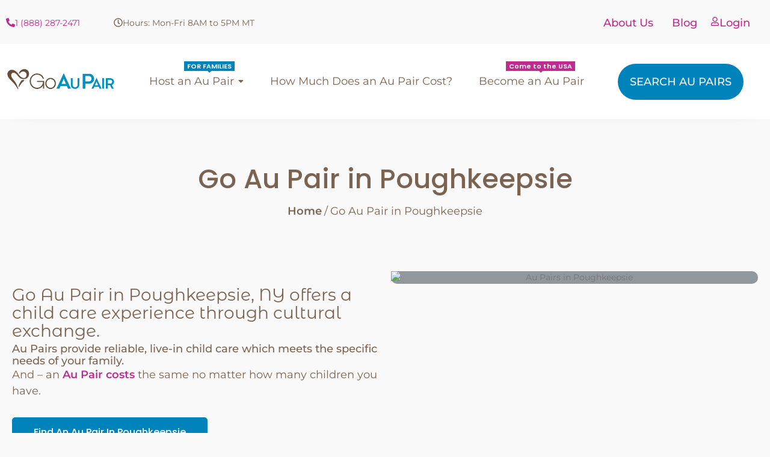

--- FILE ---
content_type: text/html; charset=UTF-8
request_url: https://www.goaupair.com/poughkeepsie/
body_size: 43705
content:
<!DOCTYPE html>
<html lang="en-US">
<head>
	<meta charset="UTF-8">
		<script data-cfasync="false" data-no-defer="1" data-no-minify="1" data-no-optimize="1">var ewww_webp_supported=!1;function check_webp_feature(A,e){var w;e=void 0!==e?e:function(){},ewww_webp_supported?e(ewww_webp_supported):((w=new Image).onload=function(){ewww_webp_supported=0<w.width&&0<w.height,e&&e(ewww_webp_supported)},w.onerror=function(){e&&e(!1)},w.src="data:image/webp;base64,"+{alpha:"UklGRkoAAABXRUJQVlA4WAoAAAAQAAAAAAAAAAAAQUxQSAwAAAARBxAR/Q9ERP8DAABWUDggGAAAABQBAJ0BKgEAAQAAAP4AAA3AAP7mtQAAAA=="}[A])}check_webp_feature("alpha");</script><script data-cfasync="false" data-no-defer="1" data-no-minify="1" data-no-optimize="1">var Arrive=function(c,w){"use strict";if(c.MutationObserver&&"undefined"!=typeof HTMLElement){var r,a=0,u=(r=HTMLElement.prototype.matches||HTMLElement.prototype.webkitMatchesSelector||HTMLElement.prototype.mozMatchesSelector||HTMLElement.prototype.msMatchesSelector,{matchesSelector:function(e,t){return e instanceof HTMLElement&&r.call(e,t)},addMethod:function(e,t,r){var a=e[t];e[t]=function(){return r.length==arguments.length?r.apply(this,arguments):"function"==typeof a?a.apply(this,arguments):void 0}},callCallbacks:function(e,t){t&&t.options.onceOnly&&1==t.firedElems.length&&(e=[e[0]]);for(var r,a=0;r=e[a];a++)r&&r.callback&&r.callback.call(r.elem,r.elem);t&&t.options.onceOnly&&1==t.firedElems.length&&t.me.unbindEventWithSelectorAndCallback.call(t.target,t.selector,t.callback)},checkChildNodesRecursively:function(e,t,r,a){for(var i,n=0;i=e[n];n++)r(i,t,a)&&a.push({callback:t.callback,elem:i}),0<i.childNodes.length&&u.checkChildNodesRecursively(i.childNodes,t,r,a)},mergeArrays:function(e,t){var r,a={};for(r in e)e.hasOwnProperty(r)&&(a[r]=e[r]);for(r in t)t.hasOwnProperty(r)&&(a[r]=t[r]);return a},toElementsArray:function(e){return e=void 0!==e&&("number"!=typeof e.length||e===c)?[e]:e}}),e=(l.prototype.addEvent=function(e,t,r,a){a={target:e,selector:t,options:r,callback:a,firedElems:[]};return this._beforeAdding&&this._beforeAdding(a),this._eventsBucket.push(a),a},l.prototype.removeEvent=function(e){for(var t,r=this._eventsBucket.length-1;t=this._eventsBucket[r];r--)e(t)&&(this._beforeRemoving&&this._beforeRemoving(t),(t=this._eventsBucket.splice(r,1))&&t.length&&(t[0].callback=null))},l.prototype.beforeAdding=function(e){this._beforeAdding=e},l.prototype.beforeRemoving=function(e){this._beforeRemoving=e},l),t=function(i,n){var o=new e,l=this,s={fireOnAttributesModification:!1};return o.beforeAdding(function(t){var e=t.target;e!==c.document&&e!==c||(e=document.getElementsByTagName("html")[0]);var r=new MutationObserver(function(e){n.call(this,e,t)}),a=i(t.options);r.observe(e,a),t.observer=r,t.me=l}),o.beforeRemoving(function(e){e.observer.disconnect()}),this.bindEvent=function(e,t,r){t=u.mergeArrays(s,t);for(var a=u.toElementsArray(this),i=0;i<a.length;i++)o.addEvent(a[i],e,t,r)},this.unbindEvent=function(){var r=u.toElementsArray(this);o.removeEvent(function(e){for(var t=0;t<r.length;t++)if(this===w||e.target===r[t])return!0;return!1})},this.unbindEventWithSelectorOrCallback=function(r){var a=u.toElementsArray(this),i=r,e="function"==typeof r?function(e){for(var t=0;t<a.length;t++)if((this===w||e.target===a[t])&&e.callback===i)return!0;return!1}:function(e){for(var t=0;t<a.length;t++)if((this===w||e.target===a[t])&&e.selector===r)return!0;return!1};o.removeEvent(e)},this.unbindEventWithSelectorAndCallback=function(r,a){var i=u.toElementsArray(this);o.removeEvent(function(e){for(var t=0;t<i.length;t++)if((this===w||e.target===i[t])&&e.selector===r&&e.callback===a)return!0;return!1})},this},i=new function(){var s={fireOnAttributesModification:!1,onceOnly:!1,existing:!1};function n(e,t,r){return!(!u.matchesSelector(e,t.selector)||(e._id===w&&(e._id=a++),-1!=t.firedElems.indexOf(e._id)))&&(t.firedElems.push(e._id),!0)}var c=(i=new t(function(e){var t={attributes:!1,childList:!0,subtree:!0};return e.fireOnAttributesModification&&(t.attributes=!0),t},function(e,i){e.forEach(function(e){var t=e.addedNodes,r=e.target,a=[];null!==t&&0<t.length?u.checkChildNodesRecursively(t,i,n,a):"attributes"===e.type&&n(r,i)&&a.push({callback:i.callback,elem:r}),u.callCallbacks(a,i)})})).bindEvent;return i.bindEvent=function(e,t,r){t=void 0===r?(r=t,s):u.mergeArrays(s,t);var a=u.toElementsArray(this);if(t.existing){for(var i=[],n=0;n<a.length;n++)for(var o=a[n].querySelectorAll(e),l=0;l<o.length;l++)i.push({callback:r,elem:o[l]});if(t.onceOnly&&i.length)return r.call(i[0].elem,i[0].elem);setTimeout(u.callCallbacks,1,i)}c.call(this,e,t,r)},i},o=new function(){var a={};function i(e,t){return u.matchesSelector(e,t.selector)}var n=(o=new t(function(){return{childList:!0,subtree:!0}},function(e,r){e.forEach(function(e){var t=e.removedNodes,e=[];null!==t&&0<t.length&&u.checkChildNodesRecursively(t,r,i,e),u.callCallbacks(e,r)})})).bindEvent;return o.bindEvent=function(e,t,r){t=void 0===r?(r=t,a):u.mergeArrays(a,t),n.call(this,e,t,r)},o};d(HTMLElement.prototype),d(NodeList.prototype),d(HTMLCollection.prototype),d(HTMLDocument.prototype),d(Window.prototype);var n={};return s(i,n,"unbindAllArrive"),s(o,n,"unbindAllLeave"),n}function l(){this._eventsBucket=[],this._beforeAdding=null,this._beforeRemoving=null}function s(e,t,r){u.addMethod(t,r,e.unbindEvent),u.addMethod(t,r,e.unbindEventWithSelectorOrCallback),u.addMethod(t,r,e.unbindEventWithSelectorAndCallback)}function d(e){e.arrive=i.bindEvent,s(i,e,"unbindArrive"),e.leave=o.bindEvent,s(o,e,"unbindLeave")}}(window,void 0),ewww_webp_supported=!1;function check_webp_feature(e,t){var r;ewww_webp_supported?t(ewww_webp_supported):((r=new Image).onload=function(){ewww_webp_supported=0<r.width&&0<r.height,t(ewww_webp_supported)},r.onerror=function(){t(!1)},r.src="data:image/webp;base64,"+{alpha:"UklGRkoAAABXRUJQVlA4WAoAAAAQAAAAAAAAAAAAQUxQSAwAAAARBxAR/Q9ERP8DAABWUDggGAAAABQBAJ0BKgEAAQAAAP4AAA3AAP7mtQAAAA==",animation:"UklGRlIAAABXRUJQVlA4WAoAAAASAAAAAAAAAAAAQU5JTQYAAAD/////AABBTk1GJgAAAAAAAAAAAAAAAAAAAGQAAABWUDhMDQAAAC8AAAAQBxAREYiI/gcA"}[e])}function ewwwLoadImages(e){if(e){for(var t=document.querySelectorAll(".batch-image img, .image-wrapper a, .ngg-pro-masonry-item a, .ngg-galleria-offscreen-seo-wrapper a"),r=0,a=t.length;r<a;r++)ewwwAttr(t[r],"data-src",t[r].getAttribute("data-webp")),ewwwAttr(t[r],"data-thumbnail",t[r].getAttribute("data-webp-thumbnail"));for(var i=document.querySelectorAll("div.woocommerce-product-gallery__image"),r=0,a=i.length;r<a;r++)ewwwAttr(i[r],"data-thumb",i[r].getAttribute("data-webp-thumb"))}for(var n=document.querySelectorAll("video"),r=0,a=n.length;r<a;r++)ewwwAttr(n[r],"poster",e?n[r].getAttribute("data-poster-webp"):n[r].getAttribute("data-poster-image"));for(var o,l=document.querySelectorAll("img.ewww_webp_lazy_load"),r=0,a=l.length;r<a;r++)e&&(ewwwAttr(l[r],"data-lazy-srcset",l[r].getAttribute("data-lazy-srcset-webp")),ewwwAttr(l[r],"data-srcset",l[r].getAttribute("data-srcset-webp")),ewwwAttr(l[r],"data-lazy-src",l[r].getAttribute("data-lazy-src-webp")),ewwwAttr(l[r],"data-src",l[r].getAttribute("data-src-webp")),ewwwAttr(l[r],"data-orig-file",l[r].getAttribute("data-webp-orig-file")),ewwwAttr(l[r],"data-medium-file",l[r].getAttribute("data-webp-medium-file")),ewwwAttr(l[r],"data-large-file",l[r].getAttribute("data-webp-large-file")),null!=(o=l[r].getAttribute("srcset"))&&!1!==o&&o.includes("R0lGOD")&&ewwwAttr(l[r],"src",l[r].getAttribute("data-lazy-src-webp"))),l[r].className=l[r].className.replace(/\bewww_webp_lazy_load\b/,"");for(var s=document.querySelectorAll(".ewww_webp"),r=0,a=s.length;r<a;r++)e?(ewwwAttr(s[r],"srcset",s[r].getAttribute("data-srcset-webp")),ewwwAttr(s[r],"src",s[r].getAttribute("data-src-webp")),ewwwAttr(s[r],"data-orig-file",s[r].getAttribute("data-webp-orig-file")),ewwwAttr(s[r],"data-medium-file",s[r].getAttribute("data-webp-medium-file")),ewwwAttr(s[r],"data-large-file",s[r].getAttribute("data-webp-large-file")),ewwwAttr(s[r],"data-large_image",s[r].getAttribute("data-webp-large_image")),ewwwAttr(s[r],"data-src",s[r].getAttribute("data-webp-src"))):(ewwwAttr(s[r],"srcset",s[r].getAttribute("data-srcset-img")),ewwwAttr(s[r],"src",s[r].getAttribute("data-src-img"))),s[r].className=s[r].className.replace(/\bewww_webp\b/,"ewww_webp_loaded");window.jQuery&&jQuery.fn.isotope&&jQuery.fn.imagesLoaded&&(jQuery(".fusion-posts-container-infinite").imagesLoaded(function(){jQuery(".fusion-posts-container-infinite").hasClass("isotope")&&jQuery(".fusion-posts-container-infinite").isotope()}),jQuery(".fusion-portfolio:not(.fusion-recent-works) .fusion-portfolio-wrapper").imagesLoaded(function(){jQuery(".fusion-portfolio:not(.fusion-recent-works) .fusion-portfolio-wrapper").isotope()}))}function ewwwWebPInit(e){ewwwLoadImages(e),ewwwNggLoadGalleries(e),document.arrive(".ewww_webp",function(){ewwwLoadImages(e)}),document.arrive(".ewww_webp_lazy_load",function(){ewwwLoadImages(e)}),document.arrive("videos",function(){ewwwLoadImages(e)}),"loading"==document.readyState?document.addEventListener("DOMContentLoaded",ewwwJSONParserInit):("undefined"!=typeof galleries&&ewwwNggParseGalleries(e),ewwwWooParseVariations(e))}function ewwwAttr(e,t,r){null!=r&&!1!==r&&e.setAttribute(t,r)}function ewwwJSONParserInit(){"undefined"!=typeof galleries&&check_webp_feature("alpha",ewwwNggParseGalleries),check_webp_feature("alpha",ewwwWooParseVariations)}function ewwwWooParseVariations(e){if(e)for(var t=document.querySelectorAll("form.variations_form"),r=0,a=t.length;r<a;r++){var i=t[r].getAttribute("data-product_variations"),n=!1;try{for(var o in i=JSON.parse(i))void 0!==i[o]&&void 0!==i[o].image&&(void 0!==i[o].image.src_webp&&(i[o].image.src=i[o].image.src_webp,n=!0),void 0!==i[o].image.srcset_webp&&(i[o].image.srcset=i[o].image.srcset_webp,n=!0),void 0!==i[o].image.full_src_webp&&(i[o].image.full_src=i[o].image.full_src_webp,n=!0),void 0!==i[o].image.gallery_thumbnail_src_webp&&(i[o].image.gallery_thumbnail_src=i[o].image.gallery_thumbnail_src_webp,n=!0),void 0!==i[o].image.thumb_src_webp&&(i[o].image.thumb_src=i[o].image.thumb_src_webp,n=!0));n&&ewwwAttr(t[r],"data-product_variations",JSON.stringify(i))}catch(e){}}}function ewwwNggParseGalleries(e){if(e)for(var t in galleries){var r=galleries[t];galleries[t].images_list=ewwwNggParseImageList(r.images_list)}}function ewwwNggLoadGalleries(e){e&&document.addEventListener("ngg.galleria.themeadded",function(e,t){window.ngg_galleria._create_backup=window.ngg_galleria.create,window.ngg_galleria.create=function(e,t){var r=$(e).data("id");return galleries["gallery_"+r].images_list=ewwwNggParseImageList(galleries["gallery_"+r].images_list),window.ngg_galleria._create_backup(e,t)}})}function ewwwNggParseImageList(e){for(var t in e){var r=e[t];if(void 0!==r["image-webp"]&&(e[t].image=r["image-webp"],delete e[t]["image-webp"]),void 0!==r["thumb-webp"]&&(e[t].thumb=r["thumb-webp"],delete e[t]["thumb-webp"]),void 0!==r.full_image_webp&&(e[t].full_image=r.full_image_webp,delete e[t].full_image_webp),void 0!==r.srcsets)for(var a in r.srcsets)nggSrcset=r.srcsets[a],void 0!==r.srcsets[a+"-webp"]&&(e[t].srcsets[a]=r.srcsets[a+"-webp"],delete e[t].srcsets[a+"-webp"]);if(void 0!==r.full_srcsets)for(var i in r.full_srcsets)nggFSrcset=r.full_srcsets[i],void 0!==r.full_srcsets[i+"-webp"]&&(e[t].full_srcsets[i]=r.full_srcsets[i+"-webp"],delete e[t].full_srcsets[i+"-webp"])}return e}check_webp_feature("alpha",ewwwWebPInit);</script><meta name='robots' content='index, follow, max-image-preview:large, max-snippet:-1, max-video-preview:-1' />
<link rel="alternate" hreflang="en" href="https://www.goaupair.com/poughkeepsie/" />
<link rel="alternate" hreflang="x-default" href="https://www.goaupair.com/poughkeepsie/" />

	<!-- This site is optimized with the Yoast SEO Premium plugin v26.8 (Yoast SEO v26.8) - https://yoast.com/product/yoast-seo-premium-wordpress/ -->
	<title>Au Pairs in Poughkeepsie - Find Au Pairs | Go Au Pair</title>
	<meta name="description" content="Find dedicated and reliable childcare services in Poughkeepsie. Discover the perfect au pair to provide care and cultural enrichment for your family today!" />
	<link rel="canonical" href="https://www.goaupair.com/poughkeepsie/" />
	<meta property="og:locale" content="en_US" />
	<meta property="og:type" content="article" />
	<meta property="og:title" content="Go Au Pair in Poughkeepsie" />
	<meta property="og:description" content="Find dedicated and reliable childcare services in Poughkeepsie. Discover the perfect au pair to provide care and cultural enrichment for your family today!" />
	<meta property="og:url" content="https://www.goaupair.com/poughkeepsie/" />
	<meta property="og:site_name" content="Go Au Pair" />
	<meta property="article:publisher" content="https://www.facebook.com/goaupair" />
	<meta property="article:modified_time" content="2025-06-15T23:37:43+00:00" />
	<meta property="og:image" content="https://www.goaupair.com/wp-content/uploads/2024/06/Untitled-design-1-1-jpg.avif" />
	<meta property="og:image:width" content="1970" />
	<meta property="og:image:height" content="1280" />
	<meta property="og:image:type" content="image/jpeg" />
	<meta name="twitter:card" content="summary_large_image" />
	<meta name="twitter:site" content="@goaupair" />
	<meta name="twitter:label1" content="Est. reading time" />
	<meta name="twitter:data1" content="9 minutes" />
	<script type="application/ld+json" class="yoast-schema-graph">{"@context":"https://schema.org","@graph":[{"@type":"WebPage","@id":"https://www.goaupair.com/poughkeepsie/","url":"https://www.goaupair.com/poughkeepsie/","name":"Au Pairs in Poughkeepsie - Find Au Pairs | Go Au Pair","isPartOf":{"@id":"https://www.goaupair.com/#website"},"primaryImageOfPage":{"@id":"https://www.goaupair.com/poughkeepsie/#primaryimage"},"image":{"@id":"https://www.goaupair.com/poughkeepsie/#primaryimage"},"thumbnailUrl":"https://www.goaupair.com/wp-content/uploads/2024/06/Untitled-design-1-1-1024x665.avif","datePublished":"2024-06-13T20:28:12+00:00","dateModified":"2025-06-15T23:37:43+00:00","description":"Find dedicated and reliable childcare services in Poughkeepsie. Discover the perfect au pair to provide care and cultural enrichment for your family today!","breadcrumb":{"@id":"https://www.goaupair.com/poughkeepsie/#breadcrumb"},"inLanguage":"en-US","potentialAction":[{"@type":"ReadAction","target":["https://www.goaupair.com/poughkeepsie/"]}]},{"@type":"ImageObject","inLanguage":"en-US","@id":"https://www.goaupair.com/poughkeepsie/#primaryimage","url":"https://www.goaupair.com/wp-content/uploads/2024/06/Untitled-design-1-1-jpg.avif","contentUrl":"https://www.goaupair.com/wp-content/uploads/2024/06/Untitled-design-1-1-jpg.avif","width":1970,"height":1280,"caption":"Au Pairs in Poughkeepsie"},{"@type":"BreadcrumbList","@id":"https://www.goaupair.com/poughkeepsie/#breadcrumb","itemListElement":[{"@type":"ListItem","position":1,"name":"Home","item":"https://www.goaupair.com/"},{"@type":"ListItem","position":2,"name":"Go Au Pair in Poughkeepsie"}]},{"@type":"WebSite","@id":"https://www.goaupair.com/#website","url":"https://www.goaupair.com/","name":"Go Au Pair","description":"","publisher":{"@id":"https://www.goaupair.com/#organization"},"potentialAction":[{"@type":"SearchAction","target":{"@type":"EntryPoint","urlTemplate":"https://www.goaupair.com/?s={search_term_string}"},"query-input":{"@type":"PropertyValueSpecification","valueRequired":true,"valueName":"search_term_string"}}],"inLanguage":"en-US"},{"@type":"Organization","@id":"https://www.goaupair.com/#organization","name":"Go Au Pair","url":"https://www.goaupair.com/","logo":{"@type":"ImageObject","inLanguage":"en-US","@id":"https://www.goaupair.com/#/schema/logo/image/","url":"https://www.goaupair.com/wp-content/uploads/2022/05/prodLogo1-1.png","contentUrl":"https://www.goaupair.com/wp-content/uploads/2022/05/prodLogo1-1.png","width":1200,"height":220,"caption":"Go Au Pair"},"image":{"@id":"https://www.goaupair.com/#/schema/logo/image/"},"sameAs":["https://www.facebook.com/goaupair","https://x.com/goaupair","https://www.instagram.com/goaupair/?hl=en","https://www.youtube.com/@goAUPAIR"],"description":"Go Au Pair is one of the best Au Pair agencies in the United States, providing quality child care for over 30 years. Beginning as a nanny company in 1984, we soon expanded to include Au Pairs. We were one of the original Au Pair Program sponsors designated by the department of State in 1989.","email":"info@goaupair.com","telephone":"1-888-287-2471","legalName":"American Cultural Exchange LLC DBA Go Au pair","numberOfEmployees":{"@type":"QuantitativeValue","minValue":"11","maxValue":"50"}}]}</script>
	<!-- / Yoast SEO Premium plugin. -->


<link rel="alternate" type="application/rss+xml" title="Go Au Pair &raquo; Feed" href="https://www.goaupair.com/feed/" />
<link rel="alternate" type="application/rss+xml" title="Go Au Pair &raquo; Comments Feed" href="https://www.goaupair.com/comments/feed/" />
<link rel="alternate" title="oEmbed (JSON)" type="application/json+oembed" href="https://www.goaupair.com/wp-json/oembed/1.0/embed?url=https%3A%2F%2Fwww.goaupair.com%2Fpoughkeepsie%2F" />
<link rel="alternate" title="oEmbed (XML)" type="text/xml+oembed" href="https://www.goaupair.com/wp-json/oembed/1.0/embed?url=https%3A%2F%2Fwww.goaupair.com%2Fpoughkeepsie%2F&#038;format=xml" />
<style id='wp-img-auto-sizes-contain-inline-css' type='text/css'>
img:is([sizes=auto i],[sizes^="auto," i]){contain-intrinsic-size:3000px 1500px}
/*# sourceURL=wp-img-auto-sizes-contain-inline-css */
</style>
<style id='wp-emoji-styles-inline-css' type='text/css'>

	img.wp-smiley, img.emoji {
		display: inline !important;
		border: none !important;
		box-shadow: none !important;
		height: 1em !important;
		width: 1em !important;
		margin: 0 0.07em !important;
		vertical-align: -0.1em !important;
		background: none !important;
		padding: 0 !important;
	}
/*# sourceURL=wp-emoji-styles-inline-css */
</style>
<style id='classic-theme-styles-inline-css' type='text/css'>
/*! This file is auto-generated */
.wp-block-button__link{color:#fff;background-color:#32373c;border-radius:9999px;box-shadow:none;text-decoration:none;padding:calc(.667em + 2px) calc(1.333em + 2px);font-size:1.125em}.wp-block-file__button{background:#32373c;color:#fff;text-decoration:none}
/*# sourceURL=/wp-includes/css/classic-themes.min.css */
</style>
<style id='global-styles-inline-css' type='text/css'>
:root{--wp--preset--aspect-ratio--square: 1;--wp--preset--aspect-ratio--4-3: 4/3;--wp--preset--aspect-ratio--3-4: 3/4;--wp--preset--aspect-ratio--3-2: 3/2;--wp--preset--aspect-ratio--2-3: 2/3;--wp--preset--aspect-ratio--16-9: 16/9;--wp--preset--aspect-ratio--9-16: 9/16;--wp--preset--color--black: #000000;--wp--preset--color--cyan-bluish-gray: #abb8c3;--wp--preset--color--white: #ffffff;--wp--preset--color--pale-pink: #f78da7;--wp--preset--color--vivid-red: #cf2e2e;--wp--preset--color--luminous-vivid-orange: #ff6900;--wp--preset--color--luminous-vivid-amber: #fcb900;--wp--preset--color--light-green-cyan: #7bdcb5;--wp--preset--color--vivid-green-cyan: #00d084;--wp--preset--color--pale-cyan-blue: #8ed1fc;--wp--preset--color--vivid-cyan-blue: #0693e3;--wp--preset--color--vivid-purple: #9b51e0;--wp--preset--gradient--vivid-cyan-blue-to-vivid-purple: linear-gradient(135deg,rgb(6,147,227) 0%,rgb(155,81,224) 100%);--wp--preset--gradient--light-green-cyan-to-vivid-green-cyan: linear-gradient(135deg,rgb(122,220,180) 0%,rgb(0,208,130) 100%);--wp--preset--gradient--luminous-vivid-amber-to-luminous-vivid-orange: linear-gradient(135deg,rgb(252,185,0) 0%,rgb(255,105,0) 100%);--wp--preset--gradient--luminous-vivid-orange-to-vivid-red: linear-gradient(135deg,rgb(255,105,0) 0%,rgb(207,46,46) 100%);--wp--preset--gradient--very-light-gray-to-cyan-bluish-gray: linear-gradient(135deg,rgb(238,238,238) 0%,rgb(169,184,195) 100%);--wp--preset--gradient--cool-to-warm-spectrum: linear-gradient(135deg,rgb(74,234,220) 0%,rgb(151,120,209) 20%,rgb(207,42,186) 40%,rgb(238,44,130) 60%,rgb(251,105,98) 80%,rgb(254,248,76) 100%);--wp--preset--gradient--blush-light-purple: linear-gradient(135deg,rgb(255,206,236) 0%,rgb(152,150,240) 100%);--wp--preset--gradient--blush-bordeaux: linear-gradient(135deg,rgb(254,205,165) 0%,rgb(254,45,45) 50%,rgb(107,0,62) 100%);--wp--preset--gradient--luminous-dusk: linear-gradient(135deg,rgb(255,203,112) 0%,rgb(199,81,192) 50%,rgb(65,88,208) 100%);--wp--preset--gradient--pale-ocean: linear-gradient(135deg,rgb(255,245,203) 0%,rgb(182,227,212) 50%,rgb(51,167,181) 100%);--wp--preset--gradient--electric-grass: linear-gradient(135deg,rgb(202,248,128) 0%,rgb(113,206,126) 100%);--wp--preset--gradient--midnight: linear-gradient(135deg,rgb(2,3,129) 0%,rgb(40,116,252) 100%);--wp--preset--font-size--small: 13px;--wp--preset--font-size--medium: 20px;--wp--preset--font-size--large: 36px;--wp--preset--font-size--x-large: 42px;--wp--preset--spacing--20: 0.44rem;--wp--preset--spacing--30: 0.67rem;--wp--preset--spacing--40: 1rem;--wp--preset--spacing--50: 1.5rem;--wp--preset--spacing--60: 2.25rem;--wp--preset--spacing--70: 3.38rem;--wp--preset--spacing--80: 5.06rem;--wp--preset--shadow--natural: 6px 6px 9px rgba(0, 0, 0, 0.2);--wp--preset--shadow--deep: 12px 12px 50px rgba(0, 0, 0, 0.4);--wp--preset--shadow--sharp: 6px 6px 0px rgba(0, 0, 0, 0.2);--wp--preset--shadow--outlined: 6px 6px 0px -3px rgb(255, 255, 255), 6px 6px rgb(0, 0, 0);--wp--preset--shadow--crisp: 6px 6px 0px rgb(0, 0, 0);}:where(.is-layout-flex){gap: 0.5em;}:where(.is-layout-grid){gap: 0.5em;}body .is-layout-flex{display: flex;}.is-layout-flex{flex-wrap: wrap;align-items: center;}.is-layout-flex > :is(*, div){margin: 0;}body .is-layout-grid{display: grid;}.is-layout-grid > :is(*, div){margin: 0;}:where(.wp-block-columns.is-layout-flex){gap: 2em;}:where(.wp-block-columns.is-layout-grid){gap: 2em;}:where(.wp-block-post-template.is-layout-flex){gap: 1.25em;}:where(.wp-block-post-template.is-layout-grid){gap: 1.25em;}.has-black-color{color: var(--wp--preset--color--black) !important;}.has-cyan-bluish-gray-color{color: var(--wp--preset--color--cyan-bluish-gray) !important;}.has-white-color{color: var(--wp--preset--color--white) !important;}.has-pale-pink-color{color: var(--wp--preset--color--pale-pink) !important;}.has-vivid-red-color{color: var(--wp--preset--color--vivid-red) !important;}.has-luminous-vivid-orange-color{color: var(--wp--preset--color--luminous-vivid-orange) !important;}.has-luminous-vivid-amber-color{color: var(--wp--preset--color--luminous-vivid-amber) !important;}.has-light-green-cyan-color{color: var(--wp--preset--color--light-green-cyan) !important;}.has-vivid-green-cyan-color{color: var(--wp--preset--color--vivid-green-cyan) !important;}.has-pale-cyan-blue-color{color: var(--wp--preset--color--pale-cyan-blue) !important;}.has-vivid-cyan-blue-color{color: var(--wp--preset--color--vivid-cyan-blue) !important;}.has-vivid-purple-color{color: var(--wp--preset--color--vivid-purple) !important;}.has-black-background-color{background-color: var(--wp--preset--color--black) !important;}.has-cyan-bluish-gray-background-color{background-color: var(--wp--preset--color--cyan-bluish-gray) !important;}.has-white-background-color{background-color: var(--wp--preset--color--white) !important;}.has-pale-pink-background-color{background-color: var(--wp--preset--color--pale-pink) !important;}.has-vivid-red-background-color{background-color: var(--wp--preset--color--vivid-red) !important;}.has-luminous-vivid-orange-background-color{background-color: var(--wp--preset--color--luminous-vivid-orange) !important;}.has-luminous-vivid-amber-background-color{background-color: var(--wp--preset--color--luminous-vivid-amber) !important;}.has-light-green-cyan-background-color{background-color: var(--wp--preset--color--light-green-cyan) !important;}.has-vivid-green-cyan-background-color{background-color: var(--wp--preset--color--vivid-green-cyan) !important;}.has-pale-cyan-blue-background-color{background-color: var(--wp--preset--color--pale-cyan-blue) !important;}.has-vivid-cyan-blue-background-color{background-color: var(--wp--preset--color--vivid-cyan-blue) !important;}.has-vivid-purple-background-color{background-color: var(--wp--preset--color--vivid-purple) !important;}.has-black-border-color{border-color: var(--wp--preset--color--black) !important;}.has-cyan-bluish-gray-border-color{border-color: var(--wp--preset--color--cyan-bluish-gray) !important;}.has-white-border-color{border-color: var(--wp--preset--color--white) !important;}.has-pale-pink-border-color{border-color: var(--wp--preset--color--pale-pink) !important;}.has-vivid-red-border-color{border-color: var(--wp--preset--color--vivid-red) !important;}.has-luminous-vivid-orange-border-color{border-color: var(--wp--preset--color--luminous-vivid-orange) !important;}.has-luminous-vivid-amber-border-color{border-color: var(--wp--preset--color--luminous-vivid-amber) !important;}.has-light-green-cyan-border-color{border-color: var(--wp--preset--color--light-green-cyan) !important;}.has-vivid-green-cyan-border-color{border-color: var(--wp--preset--color--vivid-green-cyan) !important;}.has-pale-cyan-blue-border-color{border-color: var(--wp--preset--color--pale-cyan-blue) !important;}.has-vivid-cyan-blue-border-color{border-color: var(--wp--preset--color--vivid-cyan-blue) !important;}.has-vivid-purple-border-color{border-color: var(--wp--preset--color--vivid-purple) !important;}.has-vivid-cyan-blue-to-vivid-purple-gradient-background{background: var(--wp--preset--gradient--vivid-cyan-blue-to-vivid-purple) !important;}.has-light-green-cyan-to-vivid-green-cyan-gradient-background{background: var(--wp--preset--gradient--light-green-cyan-to-vivid-green-cyan) !important;}.has-luminous-vivid-amber-to-luminous-vivid-orange-gradient-background{background: var(--wp--preset--gradient--luminous-vivid-amber-to-luminous-vivid-orange) !important;}.has-luminous-vivid-orange-to-vivid-red-gradient-background{background: var(--wp--preset--gradient--luminous-vivid-orange-to-vivid-red) !important;}.has-very-light-gray-to-cyan-bluish-gray-gradient-background{background: var(--wp--preset--gradient--very-light-gray-to-cyan-bluish-gray) !important;}.has-cool-to-warm-spectrum-gradient-background{background: var(--wp--preset--gradient--cool-to-warm-spectrum) !important;}.has-blush-light-purple-gradient-background{background: var(--wp--preset--gradient--blush-light-purple) !important;}.has-blush-bordeaux-gradient-background{background: var(--wp--preset--gradient--blush-bordeaux) !important;}.has-luminous-dusk-gradient-background{background: var(--wp--preset--gradient--luminous-dusk) !important;}.has-pale-ocean-gradient-background{background: var(--wp--preset--gradient--pale-ocean) !important;}.has-electric-grass-gradient-background{background: var(--wp--preset--gradient--electric-grass) !important;}.has-midnight-gradient-background{background: var(--wp--preset--gradient--midnight) !important;}.has-small-font-size{font-size: var(--wp--preset--font-size--small) !important;}.has-medium-font-size{font-size: var(--wp--preset--font-size--medium) !important;}.has-large-font-size{font-size: var(--wp--preset--font-size--large) !important;}.has-x-large-font-size{font-size: var(--wp--preset--font-size--x-large) !important;}
:where(.wp-block-post-template.is-layout-flex){gap: 1.25em;}:where(.wp-block-post-template.is-layout-grid){gap: 1.25em;}
:where(.wp-block-term-template.is-layout-flex){gap: 1.25em;}:where(.wp-block-term-template.is-layout-grid){gap: 1.25em;}
:where(.wp-block-columns.is-layout-flex){gap: 2em;}:where(.wp-block-columns.is-layout-grid){gap: 2em;}
:root :where(.wp-block-pullquote){font-size: 1.5em;line-height: 1.6;}
/*# sourceURL=global-styles-inline-css */
</style>
<style id='dominant-color-styles-inline-css' type='text/css'>
img[data-dominant-color]:not(.has-transparency) { background-color: var(--dominant-color); }
/*# sourceURL=dominant-color-styles-inline-css */
</style>
<style id='plvt-view-transitions-inline-css' type='text/css'>
@view-transition { navigation: auto; }
@media (prefers-reduced-motion: no-preference) {@property --plvt-view-transition-animation-wipe-angle{syntax:"<angle>";initial-value:270deg;inherits:false}@property --plvt-view-transition-animation-wipe-progress{syntax:"<number>";initial-value:0;inherits:false}@property --plvt-view-transition-animation-duration{syntax:"<time>";initial-value:1s;inherits:false}@keyframes plvt-view-transition-animation-wipe-new{0%{--plvt-view-transition-animation-wipe-progress:0}to{--plvt-view-transition-animation-wipe-progress:1}}::view-transition-new(*),::view-transition-old(*){backface-visibility:hidden;mix-blend-mode:normal}::view-transition-old(root){animation:none var(--plvt-view-transition-animation-duration) cubic-bezier(.45,0,.35,1);animation-delay:0s;animation-fill-mode:both;opacity:1;transform:none}::view-transition-new(root){animation:plvt-view-transition-animation-wipe-new var(--plvt-view-transition-animation-duration) cubic-bezier(.45,0,.35,1);animation-fill-mode:both;-webkit-mask-image:linear-gradient(var(--plvt-view-transition-animation-wipe-angle),#000 calc(-70% + 170%*var(--plvt-view-transition-animation-wipe-progress, 0)),transparent calc(170%*var(--plvt-view-transition-animation-wipe-progress, 0)));mask-image:linear-gradient(var(--plvt-view-transition-animation-wipe-angle),#000 calc(-70% + 170%*var(--plvt-view-transition-animation-wipe-progress, 0)),transparent calc(170%*var(--plvt-view-transition-animation-wipe-progress, 0)));opacity:1;transform:none}::view-transition-new(root) { --plvt-view-transition-animation-wipe-angle: 180deg; }::view-transition-group(*) { --plvt-view-transition-animation-duration: 0.4s; }}
/*# sourceURL=plvt-view-transitions-inline-css */
</style>
<link rel='stylesheet' id='wpml-legacy-horizontal-list-0-css' href='https://www.goaupair.com/wp-content/plugins/sitepress-multilingual-cms/templates/language-switchers/legacy-list-horizontal/style.min.css?ver=1' type='text/css' media='all' />
<style id='wpml-legacy-horizontal-list-0-inline-css' type='text/css'>
.wpml-ls-statics-footer{background-color:#f9f9f9;}.wpml-ls-statics-footer, .wpml-ls-statics-footer .wpml-ls-sub-menu, .wpml-ls-statics-footer a {border-color:#f9f9f9;}.wpml-ls-statics-footer a, .wpml-ls-statics-footer .wpml-ls-sub-menu a, .wpml-ls-statics-footer .wpml-ls-sub-menu a:link, .wpml-ls-statics-footer li:not(.wpml-ls-current-language) .wpml-ls-link, .wpml-ls-statics-footer li:not(.wpml-ls-current-language) .wpml-ls-link:link {color:#0082ba;background-color:#f9f9f9;}.wpml-ls-statics-footer .wpml-ls-sub-menu a:hover,.wpml-ls-statics-footer .wpml-ls-sub-menu a:focus, .wpml-ls-statics-footer .wpml-ls-sub-menu a:link:hover, .wpml-ls-statics-footer .wpml-ls-sub-menu a:link:focus {color:#bf2b8e;background-color:#ffffff;}.wpml-ls-statics-footer .wpml-ls-current-language > a {color:#0082ba;background-color:#ffffff;}.wpml-ls-statics-footer .wpml-ls-current-language:hover>a, .wpml-ls-statics-footer .wpml-ls-current-language>a:focus {color:#bf2b8e;background-color:#eeeeee;}
.wpml-ls-statics-shortcode_actions a, .wpml-ls-statics-shortcode_actions .wpml-ls-sub-menu a, .wpml-ls-statics-shortcode_actions .wpml-ls-sub-menu a:link, .wpml-ls-statics-shortcode_actions li:not(.wpml-ls-current-language) .wpml-ls-link, .wpml-ls-statics-shortcode_actions li:not(.wpml-ls-current-language) .wpml-ls-link:link {color:#0082ba;}.wpml-ls-statics-shortcode_actions .wpml-ls-sub-menu a:hover,.wpml-ls-statics-shortcode_actions .wpml-ls-sub-menu a:focus, .wpml-ls-statics-shortcode_actions .wpml-ls-sub-menu a:link:hover, .wpml-ls-statics-shortcode_actions .wpml-ls-sub-menu a:link:focus {color:#bf2b8e;background-color:#bf2b8e;}.wpml-ls-statics-shortcode_actions .wpml-ls-current-language > a {color:#ffffff;background-color:#0082ba;}.wpml-ls-statics-shortcode_actions .wpml-ls-current-language:hover>a, .wpml-ls-statics-shortcode_actions .wpml-ls-current-language>a:focus {color:#0082ba;}
/*# sourceURL=wpml-legacy-horizontal-list-0-inline-css */
</style>
<link rel='stylesheet' id='elementor-frontend-css' href='https://www.goaupair.com/wp-content/plugins/elementor/assets/css/frontend.min.css?ver=3.34.3' type='text/css' media='all' />
<link rel='stylesheet' id='widget-icon-box-css' href='https://www.goaupair.com/wp-content/plugins/elementor/assets/css/widget-icon-box.min.css?ver=3.34.3' type='text/css' media='all' />
<link rel='stylesheet' id='e-sticky-css' href='https://www.goaupair.com/wp-content/plugins/elementor-pro/assets/css/modules/sticky.min.css?ver=3.34.3' type='text/css' media='all' />
<link rel='stylesheet' id='elementor-post-7709-css' href='https://www.goaupair.com/wp-content/uploads/elementor/css/post-7709.css?ver=1769469393' type='text/css' media='all' />
<link rel='stylesheet' id='elementor-post-278-css' href='https://www.goaupair.com/wp-content/uploads/elementor/css/post-278.css?ver=1769449258' type='text/css' media='all' />
<link rel='stylesheet' id='widget-divider-css' href='https://www.goaupair.com/wp-content/plugins/elementor/assets/css/widget-divider.min.css?ver=3.34.3' type='text/css' media='all' />
<link rel='stylesheet' id='widget-icon-list-css' href='https://www.goaupair.com/wp-content/plugins/elementor/assets/css/widget-icon-list.min.css?ver=3.34.3' type='text/css' media='all' />
<link rel='stylesheet' id='e-animation-grow-css' href='https://www.goaupair.com/wp-content/plugins/elementor/assets/lib/animations/styles/e-animation-grow.min.css?ver=3.34.3' type='text/css' media='all' />
<link rel='stylesheet' id='widget-social-icons-css' href='https://www.goaupair.com/wp-content/plugins/elementor/assets/css/widget-social-icons.min.css?ver=3.34.3' type='text/css' media='all' />
<link rel='stylesheet' id='e-apple-webkit-css' href='https://www.goaupair.com/wp-content/plugins/elementor/assets/css/conditionals/apple-webkit.min.css?ver=3.34.3' type='text/css' media='all' />
<link rel='stylesheet' id='widget-heading-css' href='https://www.goaupair.com/wp-content/plugins/elementor/assets/css/widget-heading.min.css?ver=3.34.3' type='text/css' media='all' />
<link rel='stylesheet' id='widget-nav-menu-css' href='https://www.goaupair.com/wp-content/plugins/elementor-pro/assets/css/widget-nav-menu.min.css?ver=3.34.3' type='text/css' media='all' />
<link rel='stylesheet' id='elementor-post-279-css' href='https://www.goaupair.com/wp-content/uploads/elementor/css/post-279.css?ver=1769449258' type='text/css' media='all' />
<link rel='stylesheet' id='elementor-post-998-css' href='https://www.goaupair.com/wp-content/uploads/elementor/css/post-998.css?ver=1769449279' type='text/css' media='all' />
<link rel='stylesheet' id='royal-elementor-kit-style-css' href='https://www.goaupair.com/wp-content/themes/royal-elementor-kit/style.css?ver=1.0' type='text/css' media='all' />
<link rel='stylesheet' id='elementor-post-218-css' href='https://www.goaupair.com/wp-content/uploads/elementor/css/post-218.css?ver=1769449258' type='text/css' media='all' />
<link rel='stylesheet' id='widget-spacer-css' href='https://www.goaupair.com/wp-content/plugins/elementor/assets/css/widget-spacer.min.css?ver=3.34.3' type='text/css' media='all' />
<link rel='stylesheet' id='e-animation-fadeIn-css' href='https://www.goaupair.com/wp-content/plugins/elementor/assets/lib/animations/styles/fadeIn.min.css?ver=3.34.3' type='text/css' media='all' />
<link rel='stylesheet' id='widget-image-css' href='https://www.goaupair.com/wp-content/plugins/elementor/assets/css/widget-image.min.css?ver=3.34.3' type='text/css' media='all' />
<link rel='stylesheet' id='swiper-css' href='https://www.goaupair.com/wp-content/plugins/elementor/assets/lib/swiper/v8/css/swiper.min.css?ver=8.4.5' type='text/css' media='all' />
<link rel='stylesheet' id='e-swiper-css' href='https://www.goaupair.com/wp-content/plugins/elementor/assets/css/conditionals/e-swiper.min.css?ver=3.34.3' type='text/css' media='all' />
<link rel='stylesheet' id='widget-testimonial-carousel-css' href='https://www.goaupair.com/wp-content/plugins/elementor-pro/assets/css/widget-testimonial-carousel.min.css?ver=3.34.3' type='text/css' media='all' />
<link rel='stylesheet' id='widget-carousel-module-base-css' href='https://www.goaupair.com/wp-content/plugins/elementor-pro/assets/css/widget-carousel-module-base.min.css?ver=3.34.3' type='text/css' media='all' />
<link rel='stylesheet' id='widget-toggle-css' href='https://www.goaupair.com/wp-content/plugins/elementor/assets/css/widget-toggle.min.css?ver=3.34.3' type='text/css' media='all' />
<link rel='stylesheet' id='widget-call-to-action-css' href='https://www.goaupair.com/wp-content/plugins/elementor-pro/assets/css/widget-call-to-action.min.css?ver=3.34.3' type='text/css' media='all' />
<link rel='stylesheet' id='e-transitions-css' href='https://www.goaupair.com/wp-content/plugins/elementor-pro/assets/css/conditionals/transitions.min.css?ver=3.34.3' type='text/css' media='all' />
<link rel='stylesheet' id='wpr-link-animations-css-css' href='https://www.goaupair.com/wp-content/plugins/royal-elementor-addons/assets/css/lib/animations/wpr-link-animations.min.css?ver=1.7.1046' type='text/css' media='all' />
<link rel='stylesheet' id='wpr-text-animations-css-css' href='https://www.goaupair.com/wp-content/plugins/royal-elementor-addons/assets/css/lib/animations/text-animations.min.css?ver=1.7.1046' type='text/css' media='all' />
<link rel='stylesheet' id='wpr-addons-css-css' href='https://www.goaupair.com/wp-content/plugins/royal-elementor-addons/assets/css/frontend.min.css?ver=1.7.1046' type='text/css' media='all' />
<link rel='stylesheet' id='font-awesome-5-all-css' href='https://www.goaupair.com/wp-content/plugins/elementor/assets/lib/font-awesome/css/all.min.css?ver=1.7.1046' type='text/css' media='all' />
<link rel='stylesheet' id='elementor-gf-local-poppins-css' href='https://www.goaupair.com/wp-content/uploads/elementor/google-fonts/css/poppins.css?ver=1748877174' type='text/css' media='all' />
<link rel='stylesheet' id='elementor-gf-local-montserrat-css' href='https://www.goaupair.com/wp-content/uploads/elementor/google-fonts/css/montserrat.css?ver=1748877197' type='text/css' media='all' />
<link rel='stylesheet' id='elementor-gf-local-lato-css' href='https://www.goaupair.com/wp-content/uploads/elementor/google-fonts/css/lato.css?ver=1748877200' type='text/css' media='all' />
<link rel='stylesheet' id='elementor-gf-local-montserratalternates-css' href='https://www.goaupair.com/wp-content/uploads/elementor/google-fonts/css/montserratalternates.css?ver=1748877211' type='text/css' media='all' />
<script type="text/javascript" id="wpml-cookie-js-extra">
/* <![CDATA[ */
var wpml_cookies = {"wp-wpml_current_language":{"value":"en","expires":1,"path":"/"}};
var wpml_cookies = {"wp-wpml_current_language":{"value":"en","expires":1,"path":"/"}};
//# sourceURL=wpml-cookie-js-extra
/* ]]> */
</script>
<script type="text/javascript" src="https://www.goaupair.com/wp-content/plugins/sitepress-multilingual-cms/res/js/cookies/language-cookie.js?ver=486900" id="wpml-cookie-js" defer="defer" data-wp-strategy="defer"></script>
<script type="text/javascript" id="plvt-view-transitions-js-after">
/* <![CDATA[ */
window.plvtInitViewTransitions=n=>{if(!window.navigation||!("CSSViewTransitionRule"in window))return void window.console.warn("View transitions not loaded as the browser is lacking support.");const t=(t,o,i)=>{const e=n.animations||{};return[...e[t].useGlobalTransitionNames?Object.entries(n.globalTransitionNames||{}).map((([n,t])=>[o.querySelector(n),t])):[],...e[t].usePostTransitionNames&&i?Object.entries(n.postTransitionNames||{}).map((([n,t])=>[i.querySelector(n),t])):[]]},o=async(n,t)=>{for(const[t,o]of n)t&&(t.style.viewTransitionName=o);await t;for(const[t]of n)t&&(t.style.viewTransitionName="")},i=()=>n.postSelector?document.querySelector(n.postSelector):null,e=t=>{if(!n.postSelector)return null;const o=(i=n.postSelector,e='a[href="'+t+'"]',i.split(",").map((n=>n.trim()+" "+e)).join(","));var i,e;const s=document.querySelector(o);return s?s.closest(n.postSelector):null};window.addEventListener("pageswap",(n=>{if(n.viewTransition){const s="default";let a;n.viewTransition.types.add(s),document.body.classList.contains("single")?a=t(s,document.body,i()):(document.body.classList.contains("home")||document.body.classList.contains("blog")||document.body.classList.contains("archive"))&&(a=t(s,document.body,e(n.activation.entry.url))),a&&o(a,n.viewTransition.finished)}})),window.addEventListener("pagereveal",(n=>{if(n.viewTransition){const s="default";let a;n.viewTransition.types.add(s),document.body.classList.contains("single")?a=t(s,document.body,i()):(document.body.classList.contains("home")||document.body.classList.contains("archive"))&&(a=t(s,document.body,window.navigation.activation.from?e(window.navigation.activation.from.url):null)),a&&o(a,n.viewTransition.ready)}}))};
plvtInitViewTransitions( {"postSelector":".wp-block-post.post, article.post, body.single main","globalTransitionNames":{"header":"header","main":"main"},"postTransitionNames":{".wp-block-post-title, .entry-title":"post-title",".wp-post-image":"post-thumbnail",".wp-block-post-content, .entry-content":"post-content"},"animations":{"default":{"useGlobalTransitionNames":false,"usePostTransitionNames":true}}} )
//# sourceURL=plvt-view-transitions-js-after
/* ]]> */
</script>
<script type="text/javascript" data-cfasync="false" src="https://www.goaupair.com/wp-includes/js/jquery/jquery.min.js?ver=3.7.1" id="jquery-core-js"></script>
<script type="text/javascript" data-cfasync="false" src="https://www.goaupair.com/wp-includes/js/jquery/jquery-migrate.min.js?ver=3.4.1" id="jquery-migrate-js"></script>
<link rel="https://api.w.org/" href="https://www.goaupair.com/wp-json/" /><link rel="alternate" title="JSON" type="application/json" href="https://www.goaupair.com/wp-json/wp/v2/pages/7709" /><link rel="EditURI" type="application/rsd+xml" title="RSD" href="https://www.goaupair.com/xmlrpc.php?rsd" />
<meta name="generator" content="WPML ver:4.8.6 stt:59,1,4,3,42,2;" />
<meta name="generator" content="dominant-color-images 1.2.0">
<meta name="generator" content="performance-lab 4.0.1; plugins: dominant-color-images, view-transitions, webp-uploads">
<meta name="generator" content="view-transitions 1.1.2">
<meta name="generator" content="webp-uploads 2.6.1">
<meta name="ti-site-data" content="eyJyIjoiMTowITc6MCEzMDowIiwibyI6Imh0dHBzOlwvXC93d3cuZ29hdXBhaXIuY29tXC93cC1hZG1pblwvYWRtaW4tYWpheC5waHA/YWN0aW9uPXRpX29ubGluZV91c2Vyc19nb29nbGUmYW1wO3A9JTJGcG91Z2hrZWVwc2llJTJGJmFtcDtfd3Bub25jZT0xYWMxY2Q2MDE3In0=" /><meta name="generator" content="Elementor 3.34.3; features: e_font_icon_svg, additional_custom_breakpoints; settings: css_print_method-external, google_font-enabled, font_display-swap">
<!-- Google tag (gtag.js) -->
<script async src="https://www.googletagmanager.com/gtag/js?id=G-YZEH4L4GEE"></script>
<script>
  window.dataLayer = window.dataLayer || [];
  function gtag(){dataLayer.push(arguments);}
  gtag('js', new Date());

  gtag('config', 'G-YZEH4L4GEE');
</script>
<!-- Google Tag Manager -->
<script>(function(w,d,s,l,i){w[l]=w[l]||[];w[l].push({'gtm.start':
new Date().getTime(),event:'gtm.js'});var f=d.getElementsByTagName(s)[0],
j=d.createElement(s),dl=l!='dataLayer'?'&l='+l:'';j.async=true;j.src=
'https://www.googletagmanager.com/gtm.js?id='+i+dl;f.parentNode.insertBefore(j,f);
})(window,document,'script','dataLayer','GTM-W877MX');</script>
<!-- End Google Tag Manager -->
<link href="https://plus.google.com/u/0/b/114955308538565943506/114955308538565943506/" rel="publisher">
<meta name="google-site-verification" content="lI5y5VuSZgnNVJKKH3hPGoY05fIaHkcaZqILxDLvCT0">
<meta name="alexaVerifyID" content="wo26EiSWCmYBNb2Ov1gxkH14YoA">
<meta name="majestic-site-verification" content="MJ12_01cc1f9a-5d61-4429-b79c-97f3b0d67b19">
<script type="text/javascript">piAId = '11532';
piCId = '2811';
piHostname = 'pi.pardot.com';

(function() {
	function async_load(){
		var s = document.createElement('script'); s.type = 'text/javascript';
		s.src = ('https:' == document.location.protocol ? 'https://pi' : 'https://cdn') + '.pardot.com/pd.js';
		var c = document.getElementsByTagName('script')[0]; c.parentNode.insertBefore(s, c);
	}
	if(window.attachEvent) { window.attachEvent('onload', async_load); }
	else { window.addEventListener('load', async_load, false); }
})();</script>
<script type="application/ld+json" class="schemantra">{
  "@context": "https://schema.org",
  "@type": "ChildCare",
  "@id": "ChildCare",
  "address": "151 E 6100 S STE 200 Murray, UT 84107",
  "areaServed": "United States",
  "currenciesAccepted": "USD",
  "description": "Go Au Pair is one of the best Au Pair agencies in the United States, providing quality child care for over 30 years. Beginning as a nanny company in 1984, we soon expanded to include Au Pairs. We were one of the original Au Pair Program sponsors designated by the department of State in 1989.",
  "email": "info@goaupair.com",
  "hasMap": "https://www.google.com/maps/place/Go+Au+Pair/@40.6387136,-111.8868081,15z/data=!4m6!3m5!1s0x875289960acfb747:0x39773a5817d1d63b!8m2!3d40.6387136!4d-111.8868081!16s%2Fg%2F1tqtb4g6?entry=ttu",
  "image": "https://www.goaupair.com/wp-content/uploads/2022/05/prodLogo1.png",
  "keywords": "https://www.goaupair.com/",
  "knowsAbout": "Childcare, Au Pairs, Cultural Exchange",
  "location": "Murray, UT",
  "logo": "https://www.goaupair.com/wp-content/uploads/2022/05/prodLogo1.png",
  "maps": "https://www.google.com/maps/place/Go+Au+Pair/@40.6387136,-111.8868081,15z/data=!4m6!3m5!1s0x875289960acfb747:0x39773a5817d1d63b!8m2!3d40.6387136!4d-111.8868081!16s%2Fg%2F1tqtb4g6?entry=ttu",
  "name": "Go Au Pair",
  "openingHours": "08:00 AM Mountain",
  "slogan": "An Au Pair agency that truly cares.",
  "telephone": "888-287-2471",
  "url": "https://www.goaupair.com/"
}</script>
<!-- Reddit Pixel -->
<script>
!function(w,d){if(!w.rdt){var p=w.rdt=function(){p.sendEvent?p.sendEvent.apply(p,arguments):p.callQueue.push(arguments)};p.callQueue=[];var t=d.createElement("script");t.src="https://www.redditstatic.com/ads/pixel.js",t.async=!0;var s=d.getElementsByTagName("script")[0];s.parentNode.insertBefore(t,s)}}(window,document);rdt('init','a2_frdde8a20811');rdt('track', 'PageVisit');
</script>
<!-- DO NOT MODIFY UNLESS TO REPLACE A USER IDENTIFIER -->
<!-- End Reddit Pixel -->
<script type="text/javascript" defer async src="https://cdn.trustindex.io/assets/js/richsnippet.js?c5a9e0118128g142"></script>
			<style>
				.e-con.e-parent:nth-of-type(n+4):not(.e-lazyloaded):not(.e-no-lazyload),
				.e-con.e-parent:nth-of-type(n+4):not(.e-lazyloaded):not(.e-no-lazyload) * {
					background-image: none !important;
				}
				@media screen and (max-height: 1024px) {
					.e-con.e-parent:nth-of-type(n+3):not(.e-lazyloaded):not(.e-no-lazyload),
					.e-con.e-parent:nth-of-type(n+3):not(.e-lazyloaded):not(.e-no-lazyload) * {
						background-image: none !important;
					}
				}
				@media screen and (max-height: 640px) {
					.e-con.e-parent:nth-of-type(n+2):not(.e-lazyloaded):not(.e-no-lazyload),
					.e-con.e-parent:nth-of-type(n+2):not(.e-lazyloaded):not(.e-no-lazyload) * {
						background-image: none !important;
					}
				}
			</style>
			<noscript><style>.lazyload[data-src]{display:none !important;}</style></noscript><style>.lazyload{background-image:none !important;}.lazyload:before{background-image:none !important;}</style><link rel="icon" href="https://www.goaupair.com/wp-content/uploads/2024/06/favicon.png" sizes="32x32" />
<link rel="icon" href="https://www.goaupair.com/wp-content/uploads/2024/06/favicon.png" sizes="192x192" />
<link rel="apple-touch-icon" href="https://www.goaupair.com/wp-content/uploads/2024/06/favicon.png" />
<meta name="msapplication-TileImage" content="https://www.goaupair.com/wp-content/uploads/2024/06/favicon.png" />
		<style type="text/css" id="wp-custom-css">
			.e-con-inner {
  scroll-margin-top: 10rem;
}

.elementor-widget-container p {margin-bottom:30px;}

ul {margin-bottom:30px;}
ol {margin-bottom:30px;}

input[type=submit] {color:#ffffff;background-color:#0082ba;border-radius:5px;}

input[type=submit]:hover {color:#0082ba;background-color:#ffffff;}

label {padding-top:10px;padding-bottom:5px;}		</style>
		<style id="wpr_lightbox_styles">
				.lg-backdrop {
					background-color: rgba(0,0,0,0.6) !important;
				}
				.lg-toolbar,
				.lg-dropdown {
					background-color: rgba(0,0,0,0.8) !important;
				}
				.lg-dropdown:after {
					border-bottom-color: rgba(0,0,0,0.8) !important;
				}
				.lg-sub-html {
					background-color: rgba(0,0,0,0.8) !important;
				}
				.lg-thumb-outer,
				.lg-progress-bar {
					background-color: #444444 !important;
				}
				.lg-progress {
					background-color: #a90707 !important;
				}
				.lg-icon {
					color: #efefef !important;
					font-size: 20px !important;
				}
				.lg-icon.lg-toogle-thumb {
					font-size: 24px !important;
				}
				.lg-icon:hover,
				.lg-dropdown-text:hover {
					color: #ffffff !important;
				}
				.lg-sub-html,
				.lg-dropdown-text {
					color: #efefef !important;
					font-size: 14px !important;
				}
				#lg-counter {
					color: #efefef !important;
					font-size: 14px !important;
				}
				.lg-prev,
				.lg-next {
					font-size: 35px !important;
				}

				/* Defaults */
				.lg-icon {
				background-color: transparent !important;
				}

				#lg-counter {
				opacity: 0.9;
				}

				.lg-thumb-outer {
				padding: 0 10px;
				}

				.lg-thumb-item {
				border-radius: 0 !important;
				border: none !important;
				opacity: 0.5;
				}

				.lg-thumb-item.active {
					opacity: 1;
				}
	         </style>	<meta name="viewport" content="width=device-width, initial-scale=1.0, viewport-fit=cover" /></head>

<body data-rsssl=1 class="wp-singular page-template-default page page-id-7709 wp-custom-logo wp-embed-responsive wp-theme-royal-elementor-kit snd-default elementor-default elementor-template-canvas elementor-kit-218 elementor-page elementor-page-7709 elementor-page-2135">
	<!-- Google Tag Manager (noscript) -->
<noscript><iframe src="https://www.googletagmanager.com/ns.html?id=GTM-W877MX"
height="0" width="0" style="display:none;visibility:hidden"></iframe></noscript>
<!-- End Google Tag Manager (noscript) -->
<style>.elementor-278 .elementor-element.elementor-element-4503e99:not(.elementor-motion-effects-element-type-background), .elementor-278 .elementor-element.elementor-element-4503e99 > .elementor-motion-effects-container > .elementor-motion-effects-layer{background-color:var( --e-global-color-a992ea5 );}.elementor-278 .elementor-element.elementor-element-4503e99 > .elementor-container{max-width:1300px;}.elementor-278 .elementor-element.elementor-element-4503e99{transition:background 0.3s, border 0.3s, border-radius 0.3s, box-shadow 0.3s;margin-top:3px;margin-bottom:0px;padding:5px 0px 5px 0px;z-index:5;}.elementor-278 .elementor-element.elementor-element-4503e99 > .elementor-background-overlay{transition:background 0.3s, border-radius 0.3s, opacity 0.3s;}.elementor-bc-flex-widget .elementor-278 .elementor-element.elementor-element-087607c.elementor-column .elementor-widget-wrap{align-items:center;}.elementor-278 .elementor-element.elementor-element-087607c.elementor-column.elementor-element[data-element_type="column"] > .elementor-widget-wrap.elementor-element-populated{align-content:center;align-items:center;}.elementor-widget-icon-box.elementor-view-stacked .elementor-icon{background-color:var( --e-global-color-primary );}.elementor-widget-icon-box.elementor-view-framed .elementor-icon, .elementor-widget-icon-box.elementor-view-default .elementor-icon{fill:var( --e-global-color-primary );color:var( --e-global-color-primary );border-color:var( --e-global-color-primary );}.elementor-widget-icon-box .elementor-icon-box-title, .elementor-widget-icon-box .elementor-icon-box-title a{font-family:var( --e-global-typography-primary-font-family ), Sans-serif;font-size:var( --e-global-typography-primary-font-size );font-weight:var( --e-global-typography-primary-font-weight );line-height:var( --e-global-typography-primary-line-height );}.elementor-widget-icon-box .elementor-icon-box-title{color:var( --e-global-color-primary );}.elementor-widget-icon-box:has(:hover) .elementor-icon-box-title,
					 .elementor-widget-icon-box:has(:focus) .elementor-icon-box-title{color:var( --e-global-color-primary );}.elementor-widget-icon-box .elementor-icon-box-description{font-family:var( --e-global-typography-text-font-family ), Sans-serif;font-size:var( --e-global-typography-text-font-size );font-weight:var( --e-global-typography-text-font-weight );line-height:var( --e-global-typography-text-line-height );color:var( --e-global-color-text );}.elementor-278 .elementor-element.elementor-element-ad4296d .elementor-icon-box-wrapper{align-items:center;text-align:start;gap:14px;}.elementor-278 .elementor-element.elementor-element-ad4296d .elementor-icon-box-title{margin-block-end:7px;color:var( --e-global-color-accent );}.elementor-278 .elementor-element.elementor-element-ad4296d.elementor-view-stacked .elementor-icon{background-color:var( --e-global-color-accent );}.elementor-278 .elementor-element.elementor-element-ad4296d.elementor-view-framed .elementor-icon, .elementor-278 .elementor-element.elementor-element-ad4296d.elementor-view-default .elementor-icon{fill:var( --e-global-color-accent );color:var( --e-global-color-accent );border-color:var( --e-global-color-accent );}.elementor-278 .elementor-element.elementor-element-ad4296d.elementor-view-stacked:has(:hover) .elementor-icon,
					 .elementor-278 .elementor-element.elementor-element-ad4296d.elementor-view-stacked:has(:focus) .elementor-icon{background-color:var( --e-global-color-primary );}.elementor-278 .elementor-element.elementor-element-ad4296d.elementor-view-framed:has(:hover) .elementor-icon,
					 .elementor-278 .elementor-element.elementor-element-ad4296d.elementor-view-default:has(:hover) .elementor-icon,
					 .elementor-278 .elementor-element.elementor-element-ad4296d.elementor-view-framed:has(:focus) .elementor-icon,
					 .elementor-278 .elementor-element.elementor-element-ad4296d.elementor-view-default:has(:focus) .elementor-icon{fill:var( --e-global-color-primary );color:var( --e-global-color-primary );border-color:var( --e-global-color-primary );}.elementor-278 .elementor-element.elementor-element-ad4296d .elementor-icon{font-size:15px;}.elementor-278 .elementor-element.elementor-element-ad4296d .elementor-icon-box-title, .elementor-278 .elementor-element.elementor-element-ad4296d .elementor-icon-box-title a{font-family:"Montserrat", Sans-serif;font-size:14px;font-weight:400;}.elementor-bc-flex-widget .elementor-278 .elementor-element.elementor-element-a7300d5.elementor-column .elementor-widget-wrap{align-items:center;}.elementor-278 .elementor-element.elementor-element-a7300d5.elementor-column.elementor-element[data-element_type="column"] > .elementor-widget-wrap.elementor-element-populated{align-content:center;align-items:center;}.elementor-278 .elementor-element.elementor-element-a7300d5.elementor-column > .elementor-widget-wrap{justify-content:flex-start;}.elementor-278 .elementor-element.elementor-element-a7300d5 > .elementor-element-populated{text-align:start;}.elementor-278 .elementor-element.elementor-element-e90f882.elementor-element{--align-self:center;--order:-99999 /* order start hack */;}.elementor-278 .elementor-element.elementor-element-e90f882 .elementor-icon-box-wrapper{align-items:center;text-align:start;gap:14px;}.elementor-278 .elementor-element.elementor-element-e90f882 .elementor-icon-box-title{margin-block-end:7px;color:var( --e-global-color-text );}.elementor-278 .elementor-element.elementor-element-e90f882.elementor-view-stacked .elementor-icon{background-color:var( --e-global-color-text );}.elementor-278 .elementor-element.elementor-element-e90f882.elementor-view-framed .elementor-icon, .elementor-278 .elementor-element.elementor-element-e90f882.elementor-view-default .elementor-icon{fill:var( --e-global-color-text );color:var( --e-global-color-text );border-color:var( --e-global-color-text );}.elementor-278 .elementor-element.elementor-element-e90f882.elementor-view-stacked:has(:hover) .elementor-icon,
					 .elementor-278 .elementor-element.elementor-element-e90f882.elementor-view-stacked:has(:focus) .elementor-icon{background-color:var( --e-global-color-primary );}.elementor-278 .elementor-element.elementor-element-e90f882.elementor-view-framed:has(:hover) .elementor-icon,
					 .elementor-278 .elementor-element.elementor-element-e90f882.elementor-view-default:has(:hover) .elementor-icon,
					 .elementor-278 .elementor-element.elementor-element-e90f882.elementor-view-framed:has(:focus) .elementor-icon,
					 .elementor-278 .elementor-element.elementor-element-e90f882.elementor-view-default:has(:focus) .elementor-icon{fill:var( --e-global-color-primary );color:var( --e-global-color-primary );border-color:var( --e-global-color-primary );}.elementor-278 .elementor-element.elementor-element-e90f882 .elementor-icon{font-size:15px;}.elementor-278 .elementor-element.elementor-element-e90f882 .elementor-icon-box-title, .elementor-278 .elementor-element.elementor-element-e90f882 .elementor-icon-box-title a{font-family:"Montserrat", Sans-serif;font-size:14px;font-weight:400;}.elementor-278 .elementor-element.elementor-element-e90f882 .elementor-icon-box-description{font-family:"Montserrat", Sans-serif;font-size:14px;font-weight:500;color:var( --e-global-color-d9bc7e5 );}.elementor-bc-flex-widget .elementor-278 .elementor-element.elementor-element-1a1bc5d.elementor-column .elementor-widget-wrap{align-items:center;}.elementor-278 .elementor-element.elementor-element-1a1bc5d.elementor-column.elementor-element[data-element_type="column"] > .elementor-widget-wrap.elementor-element-populated{align-content:center;align-items:center;}.elementor-278 .elementor-element.elementor-element-1a1bc5d .elementor-element-populated a:hover{color:var( --e-global-color-accent );}.elementor-278 .elementor-element.elementor-element-ed682d3{width:var( --container-widget-width, 105.919% );max-width:105.919%;--container-widget-width:105.919%;--container-widget-flex-grow:0;}.elementor-278 .elementor-element.elementor-element-ed682d3.elementor-element{--flex-grow:0;--flex-shrink:0;}.elementor-278 .elementor-element.elementor-element-ed682d3 .elementor-icon-box-wrapper{text-align:start;}.elementor-278 .elementor-element.elementor-element-ed682d3 .elementor-icon-box-title, .elementor-278 .elementor-element.elementor-element-ed682d3 .elementor-icon-box-title a{font-family:var( --e-global-typography-accent-font-family ), Sans-serif;font-size:var( --e-global-typography-accent-font-size );font-weight:var( --e-global-typography-accent-font-weight );line-height:var( --e-global-typography-accent-line-height );}.elementor-278 .elementor-element.elementor-element-ed682d3 .elementor-icon-box-title{color:var( --e-global-color-accent );}.elementor-bc-flex-widget .elementor-278 .elementor-element.elementor-element-1b0b92f.elementor-column .elementor-widget-wrap{align-items:center;}.elementor-278 .elementor-element.elementor-element-1b0b92f.elementor-column.elementor-element[data-element_type="column"] > .elementor-widget-wrap.elementor-element-populated{align-content:center;align-items:center;}.elementor-278 .elementor-element.elementor-element-1b0b92f .elementor-element-populated a:hover{color:var( --e-global-color-accent );}.elementor-278 .elementor-element.elementor-element-95e8a8c{width:var( --container-widget-width, 105.919% );max-width:105.919%;--container-widget-width:105.919%;--container-widget-flex-grow:0;}.elementor-278 .elementor-element.elementor-element-95e8a8c.elementor-element{--flex-grow:0;--flex-shrink:0;}.elementor-278 .elementor-element.elementor-element-95e8a8c .elementor-icon-box-wrapper{text-align:start;}.elementor-278 .elementor-element.elementor-element-95e8a8c .elementor-icon-box-title, .elementor-278 .elementor-element.elementor-element-95e8a8c .elementor-icon-box-title a{font-family:var( --e-global-typography-accent-font-family ), Sans-serif;font-size:var( --e-global-typography-accent-font-size );font-weight:var( --e-global-typography-accent-font-weight );line-height:var( --e-global-typography-accent-line-height );}.elementor-278 .elementor-element.elementor-element-95e8a8c .elementor-icon-box-title{color:var( --e-global-color-accent );}.elementor-bc-flex-widget .elementor-278 .elementor-element.elementor-element-5ed0ddb.elementor-column .elementor-widget-wrap{align-items:center;}.elementor-278 .elementor-element.elementor-element-5ed0ddb.elementor-column.elementor-element[data-element_type="column"] > .elementor-widget-wrap.elementor-element-populated{align-content:center;align-items:center;}.elementor-278 .elementor-element.elementor-element-5ed0ddb > .elementor-element-populated, .elementor-278 .elementor-element.elementor-element-5ed0ddb > .elementor-element-populated > .elementor-background-overlay, .elementor-278 .elementor-element.elementor-element-5ed0ddb > .elementor-background-slideshow{border-radius:33px 33px 33px 33px;}.elementor-278 .elementor-element.elementor-element-4a06862{width:var( --container-widget-width, 83.333% );max-width:83.333%;--container-widget-width:83.333%;--container-widget-flex-grow:0;}.elementor-278 .elementor-element.elementor-element-4a06862.elementor-element{--align-self:flex-end;--flex-grow:0;--flex-shrink:0;}.elementor-278 .elementor-element.elementor-element-4a06862 .elementor-icon-box-wrapper{align-items:end;text-align:start;gap:5px;}.elementor-278 .elementor-element.elementor-element-4a06862.elementor-view-stacked .elementor-icon{background-color:var( --e-global-color-accent );}.elementor-278 .elementor-element.elementor-element-4a06862.elementor-view-framed .elementor-icon, .elementor-278 .elementor-element.elementor-element-4a06862.elementor-view-default .elementor-icon{fill:var( --e-global-color-accent );color:var( --e-global-color-accent );border-color:var( --e-global-color-accent );}.elementor-278 .elementor-element.elementor-element-4a06862.elementor-view-stacked:has(:hover) .elementor-icon,
					 .elementor-278 .elementor-element.elementor-element-4a06862.elementor-view-stacked:has(:focus) .elementor-icon{background-color:var( --e-global-color-primary );}.elementor-278 .elementor-element.elementor-element-4a06862.elementor-view-framed:has(:hover) .elementor-icon,
					 .elementor-278 .elementor-element.elementor-element-4a06862.elementor-view-default:has(:hover) .elementor-icon,
					 .elementor-278 .elementor-element.elementor-element-4a06862.elementor-view-framed:has(:focus) .elementor-icon,
					 .elementor-278 .elementor-element.elementor-element-4a06862.elementor-view-default:has(:focus) .elementor-icon{fill:var( --e-global-color-primary );color:var( --e-global-color-primary );border-color:var( --e-global-color-primary );}.elementor-278 .elementor-element.elementor-element-4a06862 .elementor-icon{font-size:15px;}.elementor-278 .elementor-element.elementor-element-4a06862 .elementor-icon-box-title, .elementor-278 .elementor-element.elementor-element-4a06862 .elementor-icon-box-title a{font-family:var( --e-global-typography-accent-font-family ), Sans-serif;font-size:var( --e-global-typography-accent-font-size );font-weight:var( --e-global-typography-accent-font-weight );line-height:var( --e-global-typography-accent-line-height );}.elementor-278 .elementor-element.elementor-element-4a06862 .elementor-icon-box-title{color:var( --e-global-color-accent );}.elementor-278 .elementor-element.elementor-element-5120b08:not(.elementor-motion-effects-element-type-background), .elementor-278 .elementor-element.elementor-element-5120b08 > .elementor-motion-effects-container > .elementor-motion-effects-layer{background-color:#FFFFFF;}.elementor-278 .elementor-element.elementor-element-5120b08 > .elementor-container{max-width:1450px;min-height:125px;}.elementor-278 .elementor-element.elementor-element-5120b08, .elementor-278 .elementor-element.elementor-element-5120b08 > .elementor-background-overlay{border-radius:0px 0px 0px 0px;}.elementor-278 .elementor-element.elementor-element-5120b08{box-shadow:0px 14px 27px -35px rgba(0,0,0,0.5);transition:background 0.3s, border 0.3s, border-radius 0.3s, box-shadow 0.3s;z-index:4;}.elementor-278 .elementor-element.elementor-element-5120b08 > .elementor-background-overlay{transition:background 0.3s, border-radius 0.3s, opacity 0.3s;}.elementor-bc-flex-widget .elementor-278 .elementor-element.elementor-element-8abd331.elementor-column .elementor-widget-wrap{align-items:center;}.elementor-278 .elementor-element.elementor-element-8abd331.elementor-column.elementor-element[data-element_type="column"] > .elementor-widget-wrap.elementor-element-populated{align-content:center;align-items:center;}.elementor-278 .elementor-element.elementor-element-dbf70e0{text-align:left;}.elementor-278 .elementor-element.elementor-element-dbf70e0 .wpr-logo{padding:0px 0px 0px 0px;border-radius:2px 2px 2px 2px;}.elementor-278 .elementor-element.elementor-element-dbf70e0 .wpr-logo-image{max-width:303px;}.elementor-278 .elementor-element.elementor-element-dbf70e0.wpr-logo-position-left .wpr-logo-image{margin-right:0px;}.elementor-278 .elementor-element.elementor-element-dbf70e0.wpr-logo-position-right .wpr-logo-image{margin-left:0px;}.elementor-278 .elementor-element.elementor-element-dbf70e0.wpr-logo-position-center .wpr-logo-image{margin-bottom:0px;}.elementor-278 .elementor-element.elementor-element-dbf70e0 .wpr-logo-image img{-webkit-transition-duration:0.7s;transition-duration:0.7s;}.elementor-278 .elementor-element.elementor-element-dbf70e0 .wpr-logo-title{color:#605BE5;margin:0 0 0px;}.elementor-278 .elementor-element.elementor-element-dbf70e0 .wpr-logo-description{color:#888888;}.elementor-bc-flex-widget .elementor-278 .elementor-element.elementor-element-e380436.elementor-column .elementor-widget-wrap{align-items:center;}.elementor-278 .elementor-element.elementor-element-e380436.elementor-column.elementor-element[data-element_type="column"] > .elementor-widget-wrap.elementor-element-populated{align-content:center;align-items:center;}.elementor-278 .elementor-element.elementor-element-8e2ee6c .wpr-menu-item.wpr-pointer-item{transition-duration:0.7s;}.elementor-278 .elementor-element.elementor-element-8e2ee6c .wpr-menu-item.wpr-pointer-item .wpr-mega-menu-icon{transition-duration:0.7s;}.elementor-278 .elementor-element.elementor-element-8e2ee6c .wpr-menu-item.wpr-pointer-item:before{transition-duration:0.7s;}.elementor-278 .elementor-element.elementor-element-8e2ee6c .wpr-menu-item.wpr-pointer-item:after{transition-duration:0.7s;}.elementor-278 .elementor-element.elementor-element-8e2ee6c.wpr-mobile-menu-display-offcanvas .wpr-mobile-mega-menu-wrap{width:100%;transition-duration:0.5s;}.elementor-278 .elementor-element.elementor-element-8e2ee6c.wpr-mobile-menu-display-offcanvas .wpr-mobile-mega-menu > li > a,
					 .elementor-278 .elementor-element.elementor-element-8e2ee6c.wpr-mobile-menu-display-offcanvas .wpr-mobile-mega-menu .wpr-mobile-sub-menu > li > a,
					 .elementor-278 .elementor-element.elementor-element-8e2ee6c.wpr-mobile-menu-display-offcanvas .wpr-mobile-sub-mega-menu,
					 .elementor-278 .elementor-element.elementor-element-8e2ee6c.wpr-mobile-menu-display-offcanvas .wpr-mobile-mega-menu > li > .wpr-mobile-sub-menu{transition-duration:0.5s;}.elementor-278 .elementor-element.elementor-element-8e2ee6c .wpr-mobile-toggle-wrap{text-align:center;}.elementor-278 .elementor-element.elementor-element-8e2ee6c .wpr-nav-menu .wpr-menu-item,
					 .elementor-278 .elementor-element.elementor-element-8e2ee6c .wpr-nav-menu > .menu-item-has-children > .wpr-sub-icon{color:var( --e-global-color-text );}.elementor-278 .elementor-element.elementor-element-8e2ee6c .wpr-nav-menu .wpr-mega-menu-icon{color:var( --e-global-color-accent );font-size:16px;margin-right:5px;}.elementor-278 .elementor-element.elementor-element-8e2ee6c .wpr-menu-item,.elementor-278 .elementor-element.elementor-element-8e2ee6c .wpr-mobile-menu-item,.elementor-278 .elementor-element.elementor-element-8e2ee6c .wpr-mobile-sub-menu-item,.elementor-278 .elementor-element.elementor-element-8e2ee6c .wpr-mobile-toggle-text, .wpr-menu-offcanvas-back h3{font-family:var( --e-global-typography-text-font-family ), Sans-serif;font-size:var( --e-global-typography-text-font-size );font-weight:var( --e-global-typography-text-font-weight );line-height:var( --e-global-typography-text-line-height );}.elementor-278 .elementor-element.elementor-element-8e2ee6c .wpr-nav-menu .wpr-menu-item:hover,
					.elementor-278 .elementor-element.elementor-element-8e2ee6c .wpr-nav-menu .wpr-menu-item:hover .wpr-mega-menu-icon,
					.elementor-278 .elementor-element.elementor-element-8e2ee6c .wpr-nav-menu .wpr-menu-item.wpr-active-menu-item .wpr-mega-menu-icon,
					 .elementor-278 .elementor-element.elementor-element-8e2ee6c .wpr-nav-menu > .menu-item-has-children:hover > .wpr-sub-icon,
					 .elementor-278 .elementor-element.elementor-element-8e2ee6c .wpr-nav-menu .wpr-menu-item.wpr-active-menu-item,
					 .elementor-278 .elementor-element.elementor-element-8e2ee6c .wpr-nav-menu > .menu-item-has-children.current_page_item > .wpr-sub-icon{color:var( --e-global-color-primary );}.elementor-278 .elementor-element.elementor-element-8e2ee6c.wpr-pointer-line-fx .wpr-menu-item:before,
					 .elementor-278 .elementor-element.elementor-element-8e2ee6c.wpr-pointer-line-fx .wpr-menu-item:after{background-color:var( --e-global-color-primary );}.elementor-278 .elementor-element.elementor-element-8e2ee6c.wpr-pointer-border-fx .wpr-menu-item:before{border-color:var( --e-global-color-primary );}.elementor-278 .elementor-element.elementor-element-8e2ee6c.wpr-pointer-background-fx .wpr-menu-item:before{background-color:var( --e-global-color-primary );}.elementor-278 .elementor-element.elementor-element-8e2ee6c .menu-item-has-children .wpr-sub-icon{font-size:14px;}.elementor-278 .elementor-element.elementor-element-8e2ee6c.wpr-pointer-underline>.wpr-nav-menu-container >ul>li>.wpr-menu-item:after,
					 .elementor-278 .elementor-element.elementor-element-8e2ee6c.wpr-pointer-overline>.wpr-nav-menu-container >ul>li>.wpr-menu-item:before,
					 .elementor-278 .elementor-element.elementor-element-8e2ee6c.wpr-pointer-double-line>.wpr-nav-menu-container >ul>li>.wpr-menu-item:before,
					 .elementor-278 .elementor-element.elementor-element-8e2ee6c.wpr-pointer-double-line>.wpr-nav-menu-container >ul>li>.wpr-menu-item:after{height:1px;}.elementor-278 .elementor-element.elementor-element-8e2ee6c.wpr-pointer-border-fx>.wpr-nav-menu-container >ul>li>.wpr-menu-item:before{border-width:1px;}.elementor-278 .elementor-element.elementor-element-8e2ee6c.wpr-pointer-underline>.elementor-widget-container>.wpr-nav-menu-container >ul>li>.wpr-menu-item:after,
					 .elementor-278 .elementor-element.elementor-element-8e2ee6c.wpr-pointer-overline>.elementor-widget-container>.wpr-nav-menu-container >ul>li>.wpr-menu-item:before,
					 .elementor-278 .elementor-element.elementor-element-8e2ee6c.wpr-pointer-double-line>.elementor-widget-container>.wpr-nav-menu-container >ul>li>.wpr-menu-item:before,
					 .elementor-278 .elementor-element.elementor-element-8e2ee6c.wpr-pointer-double-line>.elementor-widget-container>.wpr-nav-menu-container >ul>li>.wpr-menu-item:after{height:1px;}.elementor-278 .elementor-element.elementor-element-8e2ee6c.wpr-pointer-border-fx>.elementor-widget-container>.wpr-nav-menu-container >ul>li>.wpr-menu-item:before{border-width:1px;}.elementor-278 .elementor-element.elementor-element-8e2ee6c:not(.wpr-pointer-border-fx) .wpr-menu-item.wpr-pointer-item:before{transform:translateY(-13px);}.elementor-278 .elementor-element.elementor-element-8e2ee6c:not(.wpr-pointer-border-fx) .wpr-menu-item.wpr-pointer-item:after{transform:translateY(13px);}.elementor-278 .elementor-element.elementor-element-8e2ee6c .wpr-nav-menu .wpr-menu-item{padding-left:0px;padding-right:0px;padding-top:15px;padding-bottom:15px;}.elementor-278 .elementor-element.elementor-element-8e2ee6c .wpr-nav-menu > .menu-item{margin-left:22px;margin-right:22px;}.elementor-278 .elementor-element.elementor-element-8e2ee6c .wpr-nav-menu-vertical .wpr-nav-menu > li > .wpr-sub-menu{margin-left:22px;transform:translateX(15px);}.elementor-278 .elementor-element.elementor-element-8e2ee6c .wpr-nav-menu-vertical .wpr-nav-menu > li > .wpr-sub-mega-menu{margin-left:22px;transform:translateX(15px);}.elementor-278 .elementor-element.elementor-element-8e2ee6c.wpr-main-menu-align-left .wpr-nav-menu-vertical .wpr-nav-menu > li > .wpr-sub-icon{right:22px;}.elementor-278 .elementor-element.elementor-element-8e2ee6c.wpr-main-menu-align-right .wpr-nav-menu-vertical .wpr-nav-menu > li > .wpr-sub-icon{left:22px;}.elementor-278 .elementor-element.elementor-element-8e2ee6c .wpr-nav-menu-horizontal .wpr-nav-menu .wpr-sub-mega-menu{transform:translateY(15px);}.elementor-278 .elementor-element.elementor-element-8e2ee6c.wpr-main-menu-align-center .wpr-nav-menu-horizontal .wpr-mega-menu-pos-default.wpr-mega-menu-width-custom .wpr-sub-mega-menu{transform:translate(-50%, 15px);}.elementor-278 .elementor-element.elementor-element-8e2ee6c .wpr-nav-menu-horizontal .wpr-nav-menu > li > .wpr-sub-menu{transform:translateY(15px);}.elementor-278 .elementor-element.elementor-element-8e2ee6c .wpr-menu-item{border-style:none;}.elementor-278 .elementor-element.elementor-element-8e2ee6c .wpr-nav-menu .wpr-mega-menu-badge{font-family:"Poppins", Sans-serif;font-weight:600;top:-5px;padding:3px 5px 2px 5px;border-radius:0px 0px 0px 0px;}.elementor-278 .elementor-element.elementor-element-8e2ee6c .wpr-nav-menu-horizontal .wpr-mega-menu-badge{right:15px;}.elementor-278 .elementor-element.elementor-element-8e2ee6c .wpr-nav-menu-vertical .wpr-mega-menu-badge{margin-left:15px;}.elementor-278 .elementor-element.elementor-element-8e2ee6c .wpr-sub-mega-menu{background-color:var( --e-global-color-a992ea5 );box-shadow:0px 0px 10px 0px rgba(0,0,0,0.5);border-radius:2px;}.elementor-278 .elementor-element.elementor-element-8e2ee6c .wpr-sub-menu .wpr-sub-menu-item,
					 .elementor-278 .elementor-element.elementor-element-8e2ee6c .wpr-sub-menu > .menu-item-has-children .wpr-sub-icon{color:var( --e-global-color-text );}.elementor-278 .elementor-element.elementor-element-8e2ee6c .wpr-sub-menu .wpr-sub-menu-item{background-color:var( --e-global-color-a992ea5 );font-family:var( --e-global-typography-text-font-family ), Sans-serif;font-size:var( --e-global-typography-text-font-size );font-weight:var( --e-global-typography-text-font-weight );line-height:var( --e-global-typography-text-line-height );padding-left:15px;padding-right:15px;padding-top:15px;padding-bottom:15px;}.elementor-278 .elementor-element.elementor-element-8e2ee6c .wpr-sub-menu .wpr-sub-menu-item:hover,
					 .elementor-278 .elementor-element.elementor-element-8e2ee6c .wpr-sub-menu > .menu-item-has-children .wpr-sub-menu-item:hover .wpr-sub-icon,
					 .elementor-278 .elementor-element.elementor-element-8e2ee6c .wpr-sub-menu .wpr-sub-menu-item.wpr-active-menu-item,
					 .elementor-278 .elementor-element.elementor-element-8e2ee6c .wpr-sub-menu .wpr-sub-menu-item.wpr-active-menu-item .wpr-sub-icon,
					 .elementor-278 .elementor-element.elementor-element-8e2ee6c .wpr-sub-menu > .menu-item-has-children.current_page_item .wpr-sub-icon{color:#ffffff;}.elementor-278 .elementor-element.elementor-element-8e2ee6c .wpr-sub-menu .wpr-sub-menu-item:hover,
					 .elementor-278 .elementor-element.elementor-element-8e2ee6c .wpr-sub-menu .wpr-sub-menu-item.wpr-active-menu-item{background-color:var( --e-global-color-primary );}.elementor-278 .elementor-element.elementor-element-8e2ee6c .wpr-sub-menu{width:300px;border-radius:0px 0px 0px 0px;box-shadow:0px 0px 5px 1px rgba(0,0,0,0.5);}.elementor-278 .elementor-element.elementor-element-8e2ee6c .wpr-sub-menu .wpr-sub-icon{right:15px;}.elementor-278 .elementor-element.elementor-element-8e2ee6c.wpr-main-menu-align-right .wpr-nav-menu-vertical .wpr-sub-menu .wpr-sub-icon{left:15px;}.elementor-278 .elementor-element.elementor-element-8e2ee6c.wpr-sub-divider-yes .wpr-sub-menu li:not(:last-child){border-bottom-color:var( --e-global-color-308c8f3 );border-bottom-width:3px;}.elementor-278 .elementor-element.elementor-element-8e2ee6c .wpr-sub-menu li:first-child a{border-top-left-radius:0px;border-top-right-radius:0px;}.elementor-278 .elementor-element.elementor-element-8e2ee6c .wpr-sub-menu li:last-child a{border-bottom-left-radius:0px;border-bottom-right-radius:0px;}.elementor-278 .elementor-element.elementor-element-8e2ee6c .wpr-mobile-toggle{border-color:var( --e-global-color-primary );width:40px;border-width:0px;}.elementor-278 .elementor-element.elementor-element-8e2ee6c .wpr-mobile-toggle-text{color:var( --e-global-color-primary );}.elementor-278 .elementor-element.elementor-element-8e2ee6c .wpr-mobile-toggle-line{background-color:var( --e-global-color-primary );height:2px;margin-bottom:4px;}.elementor-278 .elementor-element.elementor-element-8e2ee6c .wpr-mobile-toggle:hover{border-color:#1279E0;}.elementor-278 .elementor-element.elementor-element-8e2ee6c .wpr-mobile-toggle:hover .wpr-mobile-toggle-text{color:#1279E0;}.elementor-278 .elementor-element.elementor-element-8e2ee6c .wpr-mobile-toggle:hover .wpr-mobile-toggle-line{background-color:#1279E0;}.elementor-278 .elementor-element.elementor-element-8e2ee6c .wpr-mobile-mega-menu-wrap{background-color:#ffffff;box-shadow:0px 0px 5px 0px rgba(0,0,0,0.3);padding:0px 0px 0px 0px;}.elementor-278 .elementor-element.elementor-element-8e2ee6c .wpr-mobile-mega-menu-overlay{background-color:#0000007A;}.elementor-278 .elementor-element.elementor-element-8e2ee6c.wpr-mobile-menu-display-offcanvas .wpr-mobile-sub-mega-menu{margin-left:0px;}.elementor-278 .elementor-element.elementor-element-8e2ee6c.wpr-mobile-menu-display-offcanvas .wpr-mobile-mega-menu > li > .wpr-mobile-sub-menu{margin-left:0px;}.elementor-278 .elementor-element.elementor-element-8e2ee6c .mobile-mega-menu-logo{width:100px;}.elementor-278 .elementor-element.elementor-element-8e2ee6c .mobile-mega-menu-close{color:#777777;font-size:18px;}.elementor-278 .elementor-element.elementor-element-8e2ee6c .mobile-mega-menu-header{padding:10px 10px 10px 10px;margin-bottom:20px;}.elementor-278 .elementor-element.elementor-element-8e2ee6c .menu-item-has-children .wpr-menu-offcanvas-back svg{fill:#333333;width:18px;}.elementor-278 .elementor-element.elementor-element-8e2ee6c .menu-item-has-children .wpr-menu-offcanvas-back h3{color:#333333;font-size:18px;}.elementor-278 .elementor-element.elementor-element-8e2ee6c .wpr-mobile-menu-item,
					.elementor-278 .elementor-element.elementor-element-8e2ee6c .wpr-mobile-sub-menu-item,
					.elementor-278 .elementor-element.elementor-element-8e2ee6c .menu-item-has-children > .wpr-mobile-menu-item:after{color:#333333;}.elementor-278 .elementor-element.elementor-element-8e2ee6c .wpr-mobile-nav-menu > li,
					 .elementor-278 .elementor-element.elementor-element-8e2ee6c .wpr-mobile-sub-menu li{background-color:#ffffff;}.elementor-278 .elementor-element.elementor-element-8e2ee6c .wpr-mobile-nav-menu li a:hover,
					 .elementor-278 .elementor-element.elementor-element-8e2ee6c .wpr-mobile-nav-menu .menu-item-has-children > a:hover:after,
					 .elementor-278 .elementor-element.elementor-element-8e2ee6c .wpr-mobile-nav-menu li a.wpr-active-menu-item,
					 .elementor-278 .elementor-element.elementor-element-8e2ee6c .wpr-mobile-nav-menu .menu-item-has-children.current_page_item > a:hover:after{color:#ffffff;}.elementor-278 .elementor-element.elementor-element-8e2ee6c .wpr-mobile-menu-item:hover,
					.elementor-278 .elementor-element.elementor-element-8e2ee6c .wpr-mobile-sub-menu-item:hover,
					.elementor-278 .elementor-element.elementor-element-8e2ee6c .wpr-mobile-sub-menu-item.wpr-active-menu-item,
					.elementor-278 .elementor-element.elementor-element-8e2ee6c .wpr-mobile-menu-item.wpr-active-menu-item{background-color:#1085FA;}.elementor-278 .elementor-element.elementor-element-8e2ee6c .wpr-mobile-menu-item{padding-left:20px;padding-right:20px;}.elementor-278 .elementor-element.elementor-element-8e2ee6c .wpr-mobile-mega-menu > li > a > .wpr-mobile-sub-icon{padding:20px;}.elementor-278 .elementor-element.elementor-element-8e2ee6c .wpr-mobile-nav-menu .wpr-mobile-menu-item{padding-top:15px;padding-bottom:15px;}.elementor-278 .elementor-element.elementor-element-8e2ee6c .wpr-mobile-mega-menu .wpr-mobile-sub-icon{font-size:14px;}.elementor-278 .elementor-element.elementor-element-8e2ee6c .wpr-mobile-nav-menu .wpr-mobile-sub-menu-item{font-size:13px;padding-left:20px;padding-right:20px;padding-top:7px;padding-bottom:7px;}.elementor-278 .elementor-element.elementor-element-8e2ee6c .wpr-menu-offcanvas-back{padding-left:20px;padding-right:20px;}.elementor-bc-flex-widget .elementor-278 .elementor-element.elementor-element-cd7af83.elementor-column .elementor-widget-wrap{align-items:center;}.elementor-278 .elementor-element.elementor-element-cd7af83.elementor-column.elementor-element[data-element_type="column"] > .elementor-widget-wrap.elementor-element-populated{align-content:center;align-items:center;}.elementor-widget-button .elementor-button{background-color:var( --e-global-color-accent );font-family:var( --e-global-typography-accent-font-family ), Sans-serif;font-size:var( --e-global-typography-accent-font-size );font-weight:var( --e-global-typography-accent-font-weight );line-height:var( --e-global-typography-accent-line-height );}.elementor-278 .elementor-element.elementor-element-dac2e7b .elementor-button{background-color:var( --e-global-color-primary );font-family:var( --e-global-typography-accent-font-family ), Sans-serif;font-size:var( --e-global-typography-accent-font-size );font-weight:var( --e-global-typography-accent-font-weight );line-height:var( --e-global-typography-accent-line-height );fill:var( --e-global-color-308c8f3 );color:var( --e-global-color-308c8f3 );border-radius:50px 50px 50px 50px;padding:20px 20px 20px 20px;}.elementor-278 .elementor-element.elementor-element-dac2e7b .elementor-button:hover, .elementor-278 .elementor-element.elementor-element-dac2e7b .elementor-button:focus{background-color:var( --e-global-color-accent );color:var( --e-global-color-308c8f3 );}.elementor-278 .elementor-element.elementor-element-dac2e7b{width:var( --container-widget-width, 89.129% );max-width:89.129%;--container-widget-width:89.129%;--container-widget-flex-grow:0;}.elementor-278 .elementor-element.elementor-element-dac2e7b.elementor-element{--flex-grow:0;--flex-shrink:0;}.elementor-278 .elementor-element.elementor-element-dac2e7b .elementor-button:hover svg, .elementor-278 .elementor-element.elementor-element-dac2e7b .elementor-button:focus svg{fill:var( --e-global-color-308c8f3 );}.elementor-278 .elementor-element.elementor-element-bde95fc:not(.elementor-motion-effects-element-type-background), .elementor-278 .elementor-element.elementor-element-bde95fc > .elementor-motion-effects-container > .elementor-motion-effects-layer{background-color:#FFFFFF;}.elementor-278 .elementor-element.elementor-element-bde95fc > .elementor-container{max-width:1300px;min-height:125px;}.elementor-278 .elementor-element.elementor-element-bde95fc, .elementor-278 .elementor-element.elementor-element-bde95fc > .elementor-background-overlay{border-radius:0px 0px 0px 0px;}.elementor-278 .elementor-element.elementor-element-bde95fc{box-shadow:0px 14px 27px -35px rgba(0,0,0,0.5);transition:background 0.3s, border 0.3s, border-radius 0.3s, box-shadow 0.3s;z-index:4;}.elementor-278 .elementor-element.elementor-element-bde95fc > .elementor-background-overlay{transition:background 0.3s, border-radius 0.3s, opacity 0.3s;}.elementor-bc-flex-widget .elementor-278 .elementor-element.elementor-element-b2cc5fc.elementor-column .elementor-widget-wrap{align-items:center;}.elementor-278 .elementor-element.elementor-element-b2cc5fc.elementor-column.elementor-element[data-element_type="column"] > .elementor-widget-wrap.elementor-element-populated{align-content:center;align-items:center;}.elementor-278 .elementor-element.elementor-element-da5e5ba{text-align:left;}.elementor-278 .elementor-element.elementor-element-da5e5ba .wpr-logo{padding:0px 0px 0px 0px;border-radius:2px 2px 2px 2px;}.elementor-278 .elementor-element.elementor-element-da5e5ba .wpr-logo-image{max-width:303px;}.elementor-278 .elementor-element.elementor-element-da5e5ba.wpr-logo-position-left .wpr-logo-image{margin-right:0px;}.elementor-278 .elementor-element.elementor-element-da5e5ba.wpr-logo-position-right .wpr-logo-image{margin-left:0px;}.elementor-278 .elementor-element.elementor-element-da5e5ba.wpr-logo-position-center .wpr-logo-image{margin-bottom:0px;}.elementor-278 .elementor-element.elementor-element-da5e5ba .wpr-logo-image img{-webkit-transition-duration:0.7s;transition-duration:0.7s;}.elementor-278 .elementor-element.elementor-element-da5e5ba .wpr-logo-title{color:#605BE5;margin:0 0 0px;}.elementor-278 .elementor-element.elementor-element-da5e5ba .wpr-logo-description{color:#888888;}.elementor-bc-flex-widget .elementor-278 .elementor-element.elementor-element-e728df1.elementor-column .elementor-widget-wrap{align-items:center;}.elementor-278 .elementor-element.elementor-element-e728df1.elementor-column.elementor-element[data-element_type="column"] > .elementor-widget-wrap.elementor-element-populated{align-content:center;align-items:center;}.elementor-278 .elementor-element.elementor-element-be9bbf0 .wpr-menu-item.wpr-pointer-item{transition-duration:0.7s;}.elementor-278 .elementor-element.elementor-element-be9bbf0 .wpr-menu-item.wpr-pointer-item .wpr-mega-menu-icon{transition-duration:0.7s;}.elementor-278 .elementor-element.elementor-element-be9bbf0 .wpr-menu-item.wpr-pointer-item:before{transition-duration:0.7s;}.elementor-278 .elementor-element.elementor-element-be9bbf0 .wpr-menu-item.wpr-pointer-item:after{transition-duration:0.7s;}.elementor-278 .elementor-element.elementor-element-be9bbf0.wpr-mobile-menu-display-offcanvas .wpr-mobile-mega-menu-wrap{width:100%;transition-duration:0.5s;}.elementor-278 .elementor-element.elementor-element-be9bbf0.wpr-mobile-menu-display-offcanvas .wpr-mobile-mega-menu > li > a,
					 .elementor-278 .elementor-element.elementor-element-be9bbf0.wpr-mobile-menu-display-offcanvas .wpr-mobile-mega-menu .wpr-mobile-sub-menu > li > a,
					 .elementor-278 .elementor-element.elementor-element-be9bbf0.wpr-mobile-menu-display-offcanvas .wpr-mobile-sub-mega-menu,
					 .elementor-278 .elementor-element.elementor-element-be9bbf0.wpr-mobile-menu-display-offcanvas .wpr-mobile-mega-menu > li > .wpr-mobile-sub-menu{transition-duration:0.5s;}.elementor-278 .elementor-element.elementor-element-be9bbf0 .wpr-mobile-toggle-wrap{text-align:center;}.elementor-278 .elementor-element.elementor-element-be9bbf0 .wpr-nav-menu .wpr-menu-item,
					 .elementor-278 .elementor-element.elementor-element-be9bbf0 .wpr-nav-menu > .menu-item-has-children > .wpr-sub-icon{color:var( --e-global-color-text );}.elementor-278 .elementor-element.elementor-element-be9bbf0 .wpr-nav-menu .wpr-mega-menu-icon{color:var( --e-global-color-accent );font-size:16px;margin-right:5px;}.elementor-278 .elementor-element.elementor-element-be9bbf0 .wpr-menu-item,.elementor-278 .elementor-element.elementor-element-be9bbf0 .wpr-mobile-menu-item,.elementor-278 .elementor-element.elementor-element-be9bbf0 .wpr-mobile-sub-menu-item,.elementor-278 .elementor-element.elementor-element-be9bbf0 .wpr-mobile-toggle-text, .wpr-menu-offcanvas-back h3{font-family:var( --e-global-typography-text-font-family ), Sans-serif;font-size:var( --e-global-typography-text-font-size );font-weight:var( --e-global-typography-text-font-weight );line-height:var( --e-global-typography-text-line-height );}.elementor-278 .elementor-element.elementor-element-be9bbf0 .wpr-nav-menu .wpr-menu-item:hover,
					.elementor-278 .elementor-element.elementor-element-be9bbf0 .wpr-nav-menu .wpr-menu-item:hover .wpr-mega-menu-icon,
					.elementor-278 .elementor-element.elementor-element-be9bbf0 .wpr-nav-menu .wpr-menu-item.wpr-active-menu-item .wpr-mega-menu-icon,
					 .elementor-278 .elementor-element.elementor-element-be9bbf0 .wpr-nav-menu > .menu-item-has-children:hover > .wpr-sub-icon,
					 .elementor-278 .elementor-element.elementor-element-be9bbf0 .wpr-nav-menu .wpr-menu-item.wpr-active-menu-item,
					 .elementor-278 .elementor-element.elementor-element-be9bbf0 .wpr-nav-menu > .menu-item-has-children.current_page_item > .wpr-sub-icon{color:var( --e-global-color-primary );}.elementor-278 .elementor-element.elementor-element-be9bbf0.wpr-pointer-line-fx .wpr-menu-item:before,
					 .elementor-278 .elementor-element.elementor-element-be9bbf0.wpr-pointer-line-fx .wpr-menu-item:after{background-color:var( --e-global-color-primary );}.elementor-278 .elementor-element.elementor-element-be9bbf0.wpr-pointer-border-fx .wpr-menu-item:before{border-color:var( --e-global-color-primary );}.elementor-278 .elementor-element.elementor-element-be9bbf0.wpr-pointer-background-fx .wpr-menu-item:before{background-color:var( --e-global-color-primary );}.elementor-278 .elementor-element.elementor-element-be9bbf0 .menu-item-has-children .wpr-sub-icon{font-size:14px;}.elementor-278 .elementor-element.elementor-element-be9bbf0.wpr-pointer-underline>.wpr-nav-menu-container >ul>li>.wpr-menu-item:after,
					 .elementor-278 .elementor-element.elementor-element-be9bbf0.wpr-pointer-overline>.wpr-nav-menu-container >ul>li>.wpr-menu-item:before,
					 .elementor-278 .elementor-element.elementor-element-be9bbf0.wpr-pointer-double-line>.wpr-nav-menu-container >ul>li>.wpr-menu-item:before,
					 .elementor-278 .elementor-element.elementor-element-be9bbf0.wpr-pointer-double-line>.wpr-nav-menu-container >ul>li>.wpr-menu-item:after{height:1px;}.elementor-278 .elementor-element.elementor-element-be9bbf0.wpr-pointer-border-fx>.wpr-nav-menu-container >ul>li>.wpr-menu-item:before{border-width:1px;}.elementor-278 .elementor-element.elementor-element-be9bbf0.wpr-pointer-underline>.elementor-widget-container>.wpr-nav-menu-container >ul>li>.wpr-menu-item:after,
					 .elementor-278 .elementor-element.elementor-element-be9bbf0.wpr-pointer-overline>.elementor-widget-container>.wpr-nav-menu-container >ul>li>.wpr-menu-item:before,
					 .elementor-278 .elementor-element.elementor-element-be9bbf0.wpr-pointer-double-line>.elementor-widget-container>.wpr-nav-menu-container >ul>li>.wpr-menu-item:before,
					 .elementor-278 .elementor-element.elementor-element-be9bbf0.wpr-pointer-double-line>.elementor-widget-container>.wpr-nav-menu-container >ul>li>.wpr-menu-item:after{height:1px;}.elementor-278 .elementor-element.elementor-element-be9bbf0.wpr-pointer-border-fx>.elementor-widget-container>.wpr-nav-menu-container >ul>li>.wpr-menu-item:before{border-width:1px;}.elementor-278 .elementor-element.elementor-element-be9bbf0:not(.wpr-pointer-border-fx) .wpr-menu-item.wpr-pointer-item:before{transform:translateY(-13px);}.elementor-278 .elementor-element.elementor-element-be9bbf0:not(.wpr-pointer-border-fx) .wpr-menu-item.wpr-pointer-item:after{transform:translateY(13px);}.elementor-278 .elementor-element.elementor-element-be9bbf0 .wpr-nav-menu .wpr-menu-item{padding-left:0px;padding-right:0px;padding-top:15px;padding-bottom:15px;}.elementor-278 .elementor-element.elementor-element-be9bbf0 .wpr-nav-menu > .menu-item{margin-left:22px;margin-right:22px;}.elementor-278 .elementor-element.elementor-element-be9bbf0 .wpr-nav-menu-vertical .wpr-nav-menu > li > .wpr-sub-menu{margin-left:22px;transform:translateX(15px);}.elementor-278 .elementor-element.elementor-element-be9bbf0 .wpr-nav-menu-vertical .wpr-nav-menu > li > .wpr-sub-mega-menu{margin-left:22px;transform:translateX(15px);}.elementor-278 .elementor-element.elementor-element-be9bbf0.wpr-main-menu-align-left .wpr-nav-menu-vertical .wpr-nav-menu > li > .wpr-sub-icon{right:22px;}.elementor-278 .elementor-element.elementor-element-be9bbf0.wpr-main-menu-align-right .wpr-nav-menu-vertical .wpr-nav-menu > li > .wpr-sub-icon{left:22px;}.elementor-278 .elementor-element.elementor-element-be9bbf0 .wpr-nav-menu-horizontal .wpr-nav-menu .wpr-sub-mega-menu{transform:translateY(15px);}.elementor-278 .elementor-element.elementor-element-be9bbf0.wpr-main-menu-align-center .wpr-nav-menu-horizontal .wpr-mega-menu-pos-default.wpr-mega-menu-width-custom .wpr-sub-mega-menu{transform:translate(-50%, 15px);}.elementor-278 .elementor-element.elementor-element-be9bbf0 .wpr-nav-menu-horizontal .wpr-nav-menu > li > .wpr-sub-menu{transform:translateY(15px);}.elementor-278 .elementor-element.elementor-element-be9bbf0 .wpr-menu-item{border-style:none;}.elementor-278 .elementor-element.elementor-element-be9bbf0 .wpr-nav-menu .wpr-mega-menu-badge{font-family:"Poppins", Sans-serif;font-weight:600;top:-5px;padding:3px 5px 2px 5px;border-radius:0px 0px 0px 0px;}.elementor-278 .elementor-element.elementor-element-be9bbf0 .wpr-nav-menu-horizontal .wpr-mega-menu-badge{right:15px;}.elementor-278 .elementor-element.elementor-element-be9bbf0 .wpr-nav-menu-vertical .wpr-mega-menu-badge{margin-left:15px;}.elementor-278 .elementor-element.elementor-element-be9bbf0 .wpr-sub-mega-menu{background-color:#ffffff;border-radius:2px;}.elementor-278 .elementor-element.elementor-element-be9bbf0 .wpr-sub-menu .wpr-sub-menu-item,
					 .elementor-278 .elementor-element.elementor-element-be9bbf0 .wpr-sub-menu > .menu-item-has-children .wpr-sub-icon{color:var( --e-global-color-text );}.elementor-278 .elementor-element.elementor-element-be9bbf0 .wpr-sub-menu .wpr-sub-menu-item{background-color:#ffffff;font-family:"Poppins", Sans-serif;font-size:14px;font-weight:400;padding-left:15px;padding-right:15px;padding-top:13px;padding-bottom:13px;}.elementor-278 .elementor-element.elementor-element-be9bbf0 .wpr-sub-menu .wpr-sub-menu-item:hover,
					 .elementor-278 .elementor-element.elementor-element-be9bbf0 .wpr-sub-menu > .menu-item-has-children .wpr-sub-menu-item:hover .wpr-sub-icon,
					 .elementor-278 .elementor-element.elementor-element-be9bbf0 .wpr-sub-menu .wpr-sub-menu-item.wpr-active-menu-item,
					 .elementor-278 .elementor-element.elementor-element-be9bbf0 .wpr-sub-menu .wpr-sub-menu-item.wpr-active-menu-item .wpr-sub-icon,
					 .elementor-278 .elementor-element.elementor-element-be9bbf0 .wpr-sub-menu > .menu-item-has-children.current_page_item .wpr-sub-icon{color:#ffffff;}.elementor-278 .elementor-element.elementor-element-be9bbf0 .wpr-sub-menu .wpr-sub-menu-item:hover,
					 .elementor-278 .elementor-element.elementor-element-be9bbf0 .wpr-sub-menu .wpr-sub-menu-item.wpr-active-menu-item{background-color:var( --e-global-color-primary );}.elementor-278 .elementor-element.elementor-element-be9bbf0 .wpr-sub-menu{width:250px;}.elementor-278 .elementor-element.elementor-element-be9bbf0 .wpr-sub-menu .wpr-sub-icon{right:15px;}.elementor-278 .elementor-element.elementor-element-be9bbf0.wpr-main-menu-align-right .wpr-nav-menu-vertical .wpr-sub-menu .wpr-sub-icon{left:15px;}.elementor-278 .elementor-element.elementor-element-be9bbf0.wpr-sub-divider-yes .wpr-sub-menu li:not(:last-child){border-bottom-color:var( --e-global-color-primary );border-bottom-width:1px;}.elementor-278 .elementor-element.elementor-element-be9bbf0 .wpr-mobile-toggle{border-color:#0A83FC;background-color:#FFFFFF00;width:40px;border-width:0px;}.elementor-278 .elementor-element.elementor-element-be9bbf0 .wpr-mobile-toggle-text{color:#0A83FC;}.elementor-278 .elementor-element.elementor-element-be9bbf0 .wpr-mobile-toggle-line{background-color:#0A83FC;height:2px;margin-bottom:4px;}.elementor-278 .elementor-element.elementor-element-be9bbf0 .wpr-mobile-toggle:hover{border-color:#1279E0;}.elementor-278 .elementor-element.elementor-element-be9bbf0 .wpr-mobile-toggle:hover .wpr-mobile-toggle-text{color:#1279E0;}.elementor-278 .elementor-element.elementor-element-be9bbf0 .wpr-mobile-toggle:hover .wpr-mobile-toggle-line{background-color:#1279E0;}.elementor-278 .elementor-element.elementor-element-be9bbf0 .wpr-mobile-mega-menu-wrap{background-color:#ffffff;box-shadow:0px 0px 5px 0px rgba(0,0,0,0.3);padding:0px 0px 0px 0px;}.elementor-278 .elementor-element.elementor-element-be9bbf0 .wpr-mobile-mega-menu-overlay{background-color:#0000007A;}.elementor-278 .elementor-element.elementor-element-be9bbf0.wpr-mobile-menu-display-offcanvas .wpr-mobile-sub-mega-menu{margin-left:0px;}.elementor-278 .elementor-element.elementor-element-be9bbf0.wpr-mobile-menu-display-offcanvas .wpr-mobile-mega-menu > li > .wpr-mobile-sub-menu{margin-left:0px;}.elementor-278 .elementor-element.elementor-element-be9bbf0 .mobile-mega-menu-logo{width:100px;}.elementor-278 .elementor-element.elementor-element-be9bbf0 .mobile-mega-menu-close{color:#777777;font-size:18px;}.elementor-278 .elementor-element.elementor-element-be9bbf0 .mobile-mega-menu-header{padding:10px 10px 10px 10px;margin-bottom:20px;}.elementor-278 .elementor-element.elementor-element-be9bbf0 .menu-item-has-children .wpr-menu-offcanvas-back svg{fill:#333333;width:18px;}.elementor-278 .elementor-element.elementor-element-be9bbf0 .menu-item-has-children .wpr-menu-offcanvas-back h3{color:#333333;font-size:18px;}.elementor-278 .elementor-element.elementor-element-be9bbf0 .wpr-mobile-menu-item,
					.elementor-278 .elementor-element.elementor-element-be9bbf0 .wpr-mobile-sub-menu-item,
					.elementor-278 .elementor-element.elementor-element-be9bbf0 .menu-item-has-children > .wpr-mobile-menu-item:after{color:var( --e-global-color-text );}.elementor-278 .elementor-element.elementor-element-be9bbf0 .wpr-mobile-nav-menu > li,
					 .elementor-278 .elementor-element.elementor-element-be9bbf0 .wpr-mobile-sub-menu li{background-color:#ffffff;}.elementor-278 .elementor-element.elementor-element-be9bbf0 .wpr-mobile-nav-menu li a:hover,
					 .elementor-278 .elementor-element.elementor-element-be9bbf0 .wpr-mobile-nav-menu .menu-item-has-children > a:hover:after,
					 .elementor-278 .elementor-element.elementor-element-be9bbf0 .wpr-mobile-nav-menu li a.wpr-active-menu-item,
					 .elementor-278 .elementor-element.elementor-element-be9bbf0 .wpr-mobile-nav-menu .menu-item-has-children.current_page_item > a:hover:after{color:#ffffff;}.elementor-278 .elementor-element.elementor-element-be9bbf0 .wpr-mobile-menu-item:hover,
					.elementor-278 .elementor-element.elementor-element-be9bbf0 .wpr-mobile-sub-menu-item:hover,
					.elementor-278 .elementor-element.elementor-element-be9bbf0 .wpr-mobile-sub-menu-item.wpr-active-menu-item,
					.elementor-278 .elementor-element.elementor-element-be9bbf0 .wpr-mobile-menu-item.wpr-active-menu-item{background-color:#1085FA;}.elementor-278 .elementor-element.elementor-element-be9bbf0 .wpr-mobile-menu-item{padding-left:20px;padding-right:20px;}.elementor-278 .elementor-element.elementor-element-be9bbf0 .wpr-mobile-mega-menu > li > a > .wpr-mobile-sub-icon{padding:20px;}.elementor-278 .elementor-element.elementor-element-be9bbf0 .wpr-mobile-nav-menu .wpr-mobile-menu-item{padding-top:15px;padding-bottom:15px;}.elementor-278 .elementor-element.elementor-element-be9bbf0.wpr-mobile-divider-yes .wpr-mobile-menu-item{border-bottom-color:var( --e-global-color-text );border-bottom-width:1px;}.elementor-278 .elementor-element.elementor-element-be9bbf0 .wpr-mobile-mega-menu .wpr-mobile-sub-icon{font-size:14px;}.elementor-278 .elementor-element.elementor-element-be9bbf0 .wpr-mobile-nav-menu .wpr-mobile-sub-menu-item{font-size:13px;padding-left:20px;padding-right:20px;padding-top:7px;padding-bottom:7px;}.elementor-278 .elementor-element.elementor-element-be9bbf0 .wpr-menu-offcanvas-back{padding-left:20px;padding-right:20px;}.elementor-bc-flex-widget .elementor-278 .elementor-element.elementor-element-11fc8a9.elementor-column .elementor-widget-wrap{align-items:center;}.elementor-278 .elementor-element.elementor-element-11fc8a9.elementor-column.elementor-element[data-element_type="column"] > .elementor-widget-wrap.elementor-element-populated{align-content:center;align-items:center;}.elementor-278 .elementor-element.elementor-element-a022981 .elementor-button{background-color:var( --e-global-color-primary );font-family:var( --e-global-typography-accent-font-family ), Sans-serif;font-size:var( --e-global-typography-accent-font-size );font-weight:var( --e-global-typography-accent-font-weight );line-height:var( --e-global-typography-accent-line-height );fill:var( --e-global-color-308c8f3 );color:var( --e-global-color-308c8f3 );}.elementor-278 .elementor-element.elementor-element-a022981 .elementor-button:hover, .elementor-278 .elementor-element.elementor-element-a022981 .elementor-button:focus{background-color:var( --e-global-color-accent );color:var( --e-global-color-308c8f3 );}.elementor-278 .elementor-element.elementor-element-a022981 .elementor-button:hover svg, .elementor-278 .elementor-element.elementor-element-a022981 .elementor-button:focus svg{fill:var( --e-global-color-308c8f3 );}body.elementor-page-278:not(.elementor-motion-effects-element-type-background), body.elementor-page-278 > .elementor-motion-effects-container > .elementor-motion-effects-layer{background-color:#F8FAFC;}@media(min-width:768px){.elementor-278 .elementor-element.elementor-element-087607c{width:14%;}.elementor-278 .elementor-element.elementor-element-a7300d5{width:63.614%;}.elementor-278 .elementor-element.elementor-element-1a1bc5d{width:8.848%;}.elementor-278 .elementor-element.elementor-element-1b0b92f{width:5%;}.elementor-278 .elementor-element.elementor-element-5ed0ddb{width:8.522%;}.elementor-278 .elementor-element.elementor-element-8abd331{width:15.793%;}.elementor-278 .elementor-element.elementor-element-e380436{width:63.653%;}.elementor-278 .elementor-element.elementor-element-cd7af83{width:19.887%;}.elementor-278 .elementor-element.elementor-element-b2cc5fc{width:15.793%;}.elementor-278 .elementor-element.elementor-element-e728df1{width:57.54%;}.elementor-278 .elementor-element.elementor-element-11fc8a9{width:26%;}}@media(max-width:1024px) and (min-width:768px){.elementor-278 .elementor-element.elementor-element-087607c{width:22%;}.elementor-278 .elementor-element.elementor-element-a7300d5{width:22%;}.elementor-278 .elementor-element.elementor-element-1a1bc5d{width:40%;}.elementor-278 .elementor-element.elementor-element-1b0b92f{width:40%;}.elementor-278 .elementor-element.elementor-element-5ed0ddb{width:15%;}.elementor-278 .elementor-element.elementor-element-8abd331{width:17%;}.elementor-278 .elementor-element.elementor-element-e380436{width:58%;}.elementor-278 .elementor-element.elementor-element-cd7af83{width:25%;}.elementor-278 .elementor-element.elementor-element-b2cc5fc{width:17%;}.elementor-278 .elementor-element.elementor-element-e728df1{width:58%;}.elementor-278 .elementor-element.elementor-element-11fc8a9{width:25%;}}@media(max-width:1024px){.elementor-278 .elementor-element.elementor-element-4503e99{margin-top:13px;margin-bottom:0px;padding:0px 20px 0px 20px;}.elementor-widget-icon-box .elementor-icon-box-title, .elementor-widget-icon-box .elementor-icon-box-title a{font-size:var( --e-global-typography-primary-font-size );line-height:var( --e-global-typography-primary-line-height );}.elementor-widget-icon-box .elementor-icon-box-description{font-size:var( --e-global-typography-text-font-size );line-height:var( --e-global-typography-text-line-height );}.elementor-278 .elementor-element.elementor-element-ad4296d .elementor-icon{font-size:13px;}.elementor-278 .elementor-element.elementor-element-e90f882 .elementor-icon{font-size:13px;}.elementor-278 .elementor-element.elementor-element-ed682d3 .elementor-icon-box-title, .elementor-278 .elementor-element.elementor-element-ed682d3 .elementor-icon-box-title a{font-size:var( --e-global-typography-accent-font-size );line-height:var( --e-global-typography-accent-line-height );}.elementor-278 .elementor-element.elementor-element-95e8a8c .elementor-icon-box-title, .elementor-278 .elementor-element.elementor-element-95e8a8c .elementor-icon-box-title a{font-size:var( --e-global-typography-accent-font-size );line-height:var( --e-global-typography-accent-line-height );}.elementor-278 .elementor-element.elementor-element-4a06862 .elementor-icon-box-title, .elementor-278 .elementor-element.elementor-element-4a06862 .elementor-icon-box-title a{font-size:var( --e-global-typography-accent-font-size );line-height:var( --e-global-typography-accent-line-height );}.elementor-278 .elementor-element.elementor-element-5120b08{margin-top:-14px;margin-bottom:0px;padding:0px 20px 0px 20px;}.elementor-278 .elementor-element.elementor-element-dbf70e0 .wpr-logo-image{max-width:39px;}.elementor-278 .elementor-element.elementor-element-8e2ee6c.wpr-mobile-menu-display-offcanvas .wpr-mobile-mega-menu-wrap{width:100%;}.elementor-278 .elementor-element.elementor-element-8e2ee6c .wpr-menu-item,.elementor-278 .elementor-element.elementor-element-8e2ee6c .wpr-mobile-menu-item,.elementor-278 .elementor-element.elementor-element-8e2ee6c .wpr-mobile-sub-menu-item,.elementor-278 .elementor-element.elementor-element-8e2ee6c .wpr-mobile-toggle-text, .wpr-menu-offcanvas-back h3{font-size:var( --e-global-typography-text-font-size );line-height:var( --e-global-typography-text-line-height );}.elementor-278 .elementor-element.elementor-element-8e2ee6c .wpr-nav-menu .wpr-menu-item{padding-left:2px;padding-right:2px;padding-top:0px;padding-bottom:0px;}.elementor-278 .elementor-element.elementor-element-8e2ee6c .wpr-sub-menu .wpr-sub-menu-item{font-size:var( --e-global-typography-text-font-size );line-height:var( --e-global-typography-text-line-height );}.elementor-widget-button .elementor-button{font-size:var( --e-global-typography-accent-font-size );line-height:var( --e-global-typography-accent-line-height );}.elementor-278 .elementor-element.elementor-element-dac2e7b .elementor-button{font-size:var( --e-global-typography-accent-font-size );line-height:var( --e-global-typography-accent-line-height );}.elementor-278 .elementor-element.elementor-element-bde95fc{margin-top:-14px;margin-bottom:0px;padding:0px 20px 0px 20px;}.elementor-278 .elementor-element.elementor-element-da5e5ba .wpr-logo-image{max-width:39px;}.elementor-278 .elementor-element.elementor-element-be9bbf0.wpr-mobile-menu-display-offcanvas .wpr-mobile-mega-menu-wrap{width:100%;}.elementor-278 .elementor-element.elementor-element-be9bbf0 .wpr-menu-item,.elementor-278 .elementor-element.elementor-element-be9bbf0 .wpr-mobile-menu-item,.elementor-278 .elementor-element.elementor-element-be9bbf0 .wpr-mobile-sub-menu-item,.elementor-278 .elementor-element.elementor-element-be9bbf0 .wpr-mobile-toggle-text, .wpr-menu-offcanvas-back h3{font-size:var( --e-global-typography-text-font-size );line-height:var( --e-global-typography-text-line-height );}.elementor-278 .elementor-element.elementor-element-be9bbf0 .wpr-nav-menu .wpr-menu-item{padding-left:2px;padding-right:2px;padding-top:0px;padding-bottom:0px;}.elementor-278 .elementor-element.elementor-element-a022981 .elementor-button{font-size:var( --e-global-typography-accent-font-size );line-height:var( --e-global-typography-accent-line-height );}}@media(max-width:767px){.elementor-widget-icon-box .elementor-icon-box-title, .elementor-widget-icon-box .elementor-icon-box-title a{font-size:var( --e-global-typography-primary-font-size );line-height:var( --e-global-typography-primary-line-height );}.elementor-widget-icon-box .elementor-icon-box-description{font-size:var( --e-global-typography-text-font-size );line-height:var( --e-global-typography-text-line-height );}.elementor-278 .elementor-element.elementor-element-ed682d3 .elementor-icon-box-title, .elementor-278 .elementor-element.elementor-element-ed682d3 .elementor-icon-box-title a{font-size:var( --e-global-typography-accent-font-size );line-height:var( --e-global-typography-accent-line-height );}.elementor-278 .elementor-element.elementor-element-95e8a8c .elementor-icon-box-title, .elementor-278 .elementor-element.elementor-element-95e8a8c .elementor-icon-box-title a{font-size:var( --e-global-typography-accent-font-size );line-height:var( --e-global-typography-accent-line-height );}.elementor-278 .elementor-element.elementor-element-4a06862 .elementor-icon{font-size:15px;}.elementor-278 .elementor-element.elementor-element-4a06862 .elementor-icon-box-title, .elementor-278 .elementor-element.elementor-element-4a06862 .elementor-icon-box-title a{font-size:var( --e-global-typography-accent-font-size );line-height:var( --e-global-typography-accent-line-height );}.elementor-278 .elementor-element.elementor-element-5120b08{margin-top:0px;margin-bottom:0px;}.elementor-278 .elementor-element.elementor-element-8abd331{width:50%;}.elementor-278 .elementor-element.elementor-element-dbf70e0 .wpr-logo-image{max-width:256px;}.elementor-278 .elementor-element.elementor-element-e380436{width:50%;}.elementor-278 .elementor-element.elementor-element-8e2ee6c.wpr-mobile-menu-display-offcanvas .wpr-mobile-mega-menu-wrap{width:85%;}.elementor-278 .elementor-element.elementor-element-8e2ee6c .wpr-mobile-toggle-wrap{text-align:right;}.elementor-278 .elementor-element.elementor-element-8e2ee6c .wpr-menu-item,.elementor-278 .elementor-element.elementor-element-8e2ee6c .wpr-mobile-menu-item,.elementor-278 .elementor-element.elementor-element-8e2ee6c .wpr-mobile-sub-menu-item,.elementor-278 .elementor-element.elementor-element-8e2ee6c .wpr-mobile-toggle-text, .wpr-menu-offcanvas-back h3{font-size:var( --e-global-typography-text-font-size );line-height:var( --e-global-typography-text-line-height );}.elementor-278 .elementor-element.elementor-element-8e2ee6c .wpr-sub-menu .wpr-sub-menu-item{font-size:var( --e-global-typography-text-font-size );line-height:var( --e-global-typography-text-line-height );}.elementor-278 .elementor-element.elementor-element-8e2ee6c .mobile-mega-menu-logo{width:75px;}.elementor-widget-button .elementor-button{font-size:var( --e-global-typography-accent-font-size );line-height:var( --e-global-typography-accent-line-height );}.elementor-278 .elementor-element.elementor-element-dac2e7b .elementor-button{font-size:var( --e-global-typography-accent-font-size );line-height:var( --e-global-typography-accent-line-height );}.elementor-278 .elementor-element.elementor-element-bde95fc{margin-top:0px;margin-bottom:0px;}.elementor-278 .elementor-element.elementor-element-b2cc5fc{width:50%;}.elementor-278 .elementor-element.elementor-element-da5e5ba .wpr-logo-image{max-width:256px;}.elementor-278 .elementor-element.elementor-element-e728df1{width:50%;}.elementor-278 .elementor-element.elementor-element-be9bbf0.wpr-mobile-menu-display-offcanvas .wpr-mobile-mega-menu-wrap{width:85%;}.elementor-278 .elementor-element.elementor-element-be9bbf0 .wpr-mobile-toggle-wrap{text-align:right;}.elementor-278 .elementor-element.elementor-element-be9bbf0 .wpr-menu-item,.elementor-278 .elementor-element.elementor-element-be9bbf0 .wpr-mobile-menu-item,.elementor-278 .elementor-element.elementor-element-be9bbf0 .wpr-mobile-sub-menu-item,.elementor-278 .elementor-element.elementor-element-be9bbf0 .wpr-mobile-toggle-text, .wpr-menu-offcanvas-back h3{font-size:var( --e-global-typography-text-font-size );line-height:var( --e-global-typography-text-line-height );}.elementor-278 .elementor-element.elementor-element-be9bbf0 .mobile-mega-menu-logo{width:75px;}.elementor-278 .elementor-element.elementor-element-a022981 .elementor-button{font-size:var( --e-global-typography-accent-font-size );line-height:var( --e-global-typography-accent-line-height );}}</style>		<div data-elementor-type="wp-post" data-elementor-id="278" class="elementor elementor-278" data-elementor-post-type="wpr_templates">
						<section class="elementor-section elementor-top-section elementor-element elementor-element-4503e99 elementor-hidden-mobile elementor-section-boxed elementor-section-height-default elementor-section-height-default wpr-particle-no wpr-jarallax-no wpr-parallax-no" data-id="4503e99" data-element_type="section" data-settings="{&quot;background_background&quot;:&quot;classic&quot;}">
						<div class="elementor-container elementor-column-gap-default">
					<div class="elementor-column elementor-col-20 elementor-top-column elementor-element elementor-element-087607c" data-id="087607c" data-element_type="column">
			<div class="elementor-widget-wrap elementor-element-populated">
						<div class="elementor-element elementor-element-ad4296d elementor-position-inline-start elementor-view-default elementor-mobile-position-block-start elementor-widget elementor-widget-icon-box" data-id="ad4296d" data-element_type="widget" data-widget_type="icon-box.default">
				<div class="elementor-widget-container">
							<div class="elementor-icon-box-wrapper">

						<div class="elementor-icon-box-icon">
				<a href="tel:1-888-287-2471" class="elementor-icon" tabindex="-1" aria-label="1 (888) 287-2471">
				<svg aria-hidden="true" class="e-font-icon-svg e-fas-phone-alt" viewBox="0 0 512 512" xmlns="http://www.w3.org/2000/svg"><path d="M497.39 361.8l-112-48a24 24 0 0 0-28 6.9l-49.6 60.6A370.66 370.66 0 0 1 130.6 204.11l60.6-49.6a23.94 23.94 0 0 0 6.9-28l-48-112A24.16 24.16 0 0 0 122.6.61l-104 24A24 24 0 0 0 0 48c0 256.5 207.9 464 464 464a24 24 0 0 0 23.4-18.6l24-104a24.29 24.29 0 0 0-14.01-27.6z"></path></svg>				</a>
			</div>
			
						<div class="elementor-icon-box-content">

									<span class="elementor-icon-box-title">
						<a href="tel:1-888-287-2471" >
							1 (888) 287-2471						</a>
					</span>
				
				
			</div>
			
		</div>
						</div>
				</div>
					</div>
		</div>
				<div class="elementor-column elementor-col-20 elementor-top-column elementor-element elementor-element-a7300d5 elementor-hidden-tablet elementor-hidden-mobile" data-id="a7300d5" data-element_type="column">
			<div class="elementor-widget-wrap elementor-element-populated">
						<div class="elementor-element elementor-element-e90f882 elementor-position-inline-start elementor-view-default elementor-mobile-position-block-start elementor-widget elementor-widget-icon-box" data-id="e90f882" data-element_type="widget" data-widget_type="icon-box.default">
				<div class="elementor-widget-container">
							<div class="elementor-icon-box-wrapper">

						<div class="elementor-icon-box-icon">
				<span  class="elementor-icon">
				<svg aria-hidden="true" class="e-font-icon-svg e-far-clock" viewBox="0 0 512 512" xmlns="http://www.w3.org/2000/svg"><path d="M256 8C119 8 8 119 8 256s111 248 248 248 248-111 248-248S393 8 256 8zm0 448c-110.5 0-200-89.5-200-200S145.5 56 256 56s200 89.5 200 200-89.5 200-200 200zm61.8-104.4l-84.9-61.7c-3.1-2.3-4.9-5.9-4.9-9.7V116c0-6.6 5.4-12 12-12h32c6.6 0 12 5.4 12 12v141.7l66.8 48.6c5.4 3.9 6.5 11.4 2.6 16.8L334.6 349c-3.9 5.3-11.4 6.5-16.8 2.6z"></path></svg>				</span>
			</div>
			
						<div class="elementor-icon-box-content">

									<span class="elementor-icon-box-title">
						<span  >
							Hours: Mon-Fri 8AM to 5PM MT						</span>
					</span>
				
				
			</div>
			
		</div>
						</div>
				</div>
					</div>
		</div>
				<div class="elementor-column elementor-col-20 elementor-top-column elementor-element elementor-element-1a1bc5d elementor-hidden-tablet elementor-hidden-mobile" data-id="1a1bc5d" data-element_type="column">
			<div class="elementor-widget-wrap elementor-element-populated">
						<div class="elementor-element elementor-element-ed682d3 elementor-widget__width-initial elementor-widget elementor-widget-icon-box" data-id="ed682d3" data-element_type="widget" data-widget_type="icon-box.default">
				<div class="elementor-widget-container">
							<div class="elementor-icon-box-wrapper">

			
						<div class="elementor-icon-box-content">

									<span class="elementor-icon-box-title">
						<a href="https://www.goaupair.com/about-us/" >
							About Us						</a>
					</span>
				
				
			</div>
			
		</div>
						</div>
				</div>
					</div>
		</div>
				<div class="elementor-column elementor-col-20 elementor-top-column elementor-element elementor-element-1b0b92f elementor-hidden-tablet elementor-hidden-mobile" data-id="1b0b92f" data-element_type="column">
			<div class="elementor-widget-wrap elementor-element-populated">
						<div class="elementor-element elementor-element-95e8a8c elementor-widget__width-initial elementor-widget elementor-widget-icon-box" data-id="95e8a8c" data-element_type="widget" data-widget_type="icon-box.default">
				<div class="elementor-widget-container">
							<div class="elementor-icon-box-wrapper">

			
						<div class="elementor-icon-box-content">

									<span class="elementor-icon-box-title">
						<a href="https://www.goaupair.com/blog/" >
							Blog						</a>
					</span>
				
				
			</div>
			
		</div>
						</div>
				</div>
					</div>
		</div>
				<div class="elementor-column elementor-col-20 elementor-top-column elementor-element elementor-element-5ed0ddb" data-id="5ed0ddb" data-element_type="column">
			<div class="elementor-widget-wrap elementor-element-populated">
						<div class="elementor-element elementor-element-4a06862 elementor-position-inline-start elementor-widget__width-initial elementor-view-default elementor-mobile-position-block-start elementor-widget elementor-widget-icon-box" data-id="4a06862" data-element_type="widget" data-widget_type="icon-box.default">
				<div class="elementor-widget-container">
							<div class="elementor-icon-box-wrapper">

						<div class="elementor-icon-box-icon">
				<a href="https://community.goaupair.com/goaupairlogin" class="elementor-icon" tabindex="-1" aria-label="Login">
				<svg aria-hidden="true" class="e-font-icon-svg e-far-user" viewBox="0 0 448 512" xmlns="http://www.w3.org/2000/svg"><path d="M313.6 304c-28.7 0-42.5 16-89.6 16-47.1 0-60.8-16-89.6-16C60.2 304 0 364.2 0 438.4V464c0 26.5 21.5 48 48 48h352c26.5 0 48-21.5 48-48v-25.6c0-74.2-60.2-134.4-134.4-134.4zM400 464H48v-25.6c0-47.6 38.8-86.4 86.4-86.4 14.6 0 38.3 16 89.6 16 51.7 0 74.9-16 89.6-16 47.6 0 86.4 38.8 86.4 86.4V464zM224 288c79.5 0 144-64.5 144-144S303.5 0 224 0 80 64.5 80 144s64.5 144 144 144zm0-240c52.9 0 96 43.1 96 96s-43.1 96-96 96-96-43.1-96-96 43.1-96 96-96z"></path></svg>				</a>
			</div>
			
						<div class="elementor-icon-box-content">

									<div class="elementor-icon-box-title">
						<a href="https://community.goaupair.com/goaupairlogin" >
							Login						</a>
					</div>
				
				
			</div>
			
		</div>
						</div>
				</div>
					</div>
		</div>
					</div>
		</section>
				<section class="elementor-section elementor-top-section elementor-element elementor-element-5120b08 elementor-section-height-min-height elementor-hidden-tablet elementor-hidden-mobile elementor-section-boxed elementor-section-height-default elementor-section-items-middle wpr-particle-no wpr-jarallax-no wpr-parallax-no" data-id="5120b08" data-element_type="section" data-settings="{&quot;background_background&quot;:&quot;classic&quot;,&quot;sticky&quot;:&quot;top&quot;,&quot;sticky_anchor_link_offset&quot;:125,&quot;sticky_on&quot;:[&quot;desktop&quot;,&quot;tablet&quot;,&quot;mobile&quot;],&quot;sticky_offset&quot;:0,&quot;sticky_effects_offset&quot;:0}">
						<div class="elementor-container elementor-column-gap-default">
					<div class="elementor-column elementor-col-33 elementor-top-column elementor-element elementor-element-8abd331" data-id="8abd331" data-element_type="column">
			<div class="elementor-widget-wrap elementor-element-populated">
						<div class="elementor-element elementor-element-dbf70e0 wpr-logo-position-center elementor-widget elementor-widget-wpr-logo" data-id="dbf70e0" data-element_type="widget" data-widget_type="wpr-logo.default">
				<div class="elementor-widget-container">
								
			<div class="wpr-logo elementor-clearfix">

								<picture class="wpr-logo-image">
										<source media="(max-width: 767px)"  data-srcset="https://www.goaupair.com/wp-content/uploads/2022/05/GAP_Logo_Hor_Mobile_2024-png.webp">	
					
										<source  data-srcset="https://www.goaupair.com/wp-content/uploads/2022/05/GAP_Logo_Hor_640Px_2024-png.webp 1x, https://www.goaupair.com/wp-content/uploads/2022/05/GAP_Logo_Hor_1200Px_2024-png.webp 2x">	
										
					<img src="[data-uri]" alt="Go Au Pair Logo 2024" data-src="https://www.goaupair.com/wp-content/uploads/2022/05/GAP_Logo_Hor_640Px_2024-png.webp" decoding="async" class="lazyload" width="640" height="130" data-eio-rwidth="640" data-eio-rheight="130">

											<a class="wpr-logo-url" rel="home" aria-label="Go Au Pair Logo 2024" href="https://www.goaupair.com/"></a>
									</picture><noscript><img src="https://www.goaupair.com/wp-content/uploads/2022/05/GAP_Logo_Hor_640Px_2024-png.webp" alt="Go Au Pair Logo 2024" data-eio="l"></noscript>
				
				
									<a class="wpr-logo-url" rel="home" aria-label="Go Au Pair Logo 2024" href="https://www.goaupair.com/"></a>
				
			</div>
				
						</div>
				</div>
					</div>
		</div>
				<div class="elementor-column elementor-col-33 elementor-top-column elementor-element elementor-element-e380436" data-id="e380436" data-element_type="column">
			<div class="elementor-widget-wrap elementor-element-populated">
						<div class="elementor-element elementor-element-8e2ee6c wpr-main-menu-align-center wpr-main-menu-align--tabletcenter wpr-mobile-menu-display-offcanvas wpr-mobile-menu-offcanvas-slide-right wpr-pointer-line-fx wpr-pointer-fx-slide wpr-main-menu-align--mobileleft wpr-pointer-underline wpr-sub-icon-caret-down wpr-sub-menu-fx-fade wpr-nav-menu-bp-tablet wpr-mobile-toggle-v1 wpr-sub-divider-yes elementor-widget elementor-widget-wpr-mega-menu" data-id="8e2ee6c" data-element_type="widget" data-settings="{&quot;menu_layout&quot;:&quot;horizontal&quot;}" data-widget_type="wpr-mega-menu.default">
				<div class="elementor-widget-container">
					<nav class="wpr-nav-menu-container wpr-mega-menu-container wpr-nav-menu-horizontal" data-trigger="hover"><ul id="menu-1-8e2ee6c" class="wpr-nav-menu wpr-mega-menu"><li class="menu-item menu-item-type-custom menu-item-object-custom menu-item-has-children menu-item-5416"><a href="https://www.goaupair.com/host-families/" class="wpr-menu-item wpr-pointer-item"><span>Host an Au Pair</span><span class="wpr-mega-menu-badge wpr-mega-menu-badge-animation" style="color: #ffffff;background-color: #0082ba;border-color: #0082ba;">FOR FAMILIES</span><i class="wpr-sub-icon fas" aria-hidden="true"></i></a>
<ul  class="sub-menu wpr-sub-menu">
	<li class="menu-item menu-item-type-post_type menu-item-object-page menu-item-5429"><a href="https://www.goaupair.com/host-families/" class="wpr-sub-menu-item"><span>Hosting an Au Pair</span></a>	<li class="menu-item menu-item-type-post_type menu-item-object-page menu-item-2182"><a href="https://www.goaupair.com/host-families/view-au-pairs/" class="wpr-sub-menu-item"><span>How to Find an Au Pair</span></a>	<li class="menu-item menu-item-type-post_type menu-item-object-page menu-item-2183"><a href="https://www.goaupair.com/host-families/au-pairs-vs-nanny-vs-daycare/" class="wpr-sub-menu-item"><span>Au Pairs vs Nanny vs Daycare</span></a>	<li class="menu-item menu-item-type-custom menu-item-object-custom menu-item-7970"><a href="https://www.goaupair.com/host-families/au-pair-duties/" class="wpr-sub-menu-item"><span>What is an Au Pair?</span></a></ul>
</li>
<li class="menu-item menu-item-type-post_type menu-item-object-page menu-item-2031"><a href="https://www.goaupair.com/host-families/program-costs/" class="wpr-menu-item wpr-pointer-item"><span>How Much Does an Au Pair Cost?</span></a></li>
<li class="menu-item menu-item-type-post_type menu-item-object-page menu-item-15364"><a href="https://www.goaupair.com/au-pairs/" class="wpr-menu-item wpr-pointer-item"><span>Become an Au Pair</span><span class="wpr-mega-menu-badge wpr-mega-menu-badge-animation" style="color: #ffffff;background-color: #bf2b8e;border-color: #bf2b8e;">Come to the USA</span></a></li>
</ul></nav><nav class="wpr-mobile-nav-menu-container"><div class="wpr-mobile-toggle-wrap"><div class="wpr-mobile-toggle"><span class="wpr-mobile-toggle-line"></span><span class="wpr-mobile-toggle-line"></span><span class="wpr-mobile-toggle-line"></span></div></div><div class="wpr-mobile-mega-menu-wrap wpr-anim-timing-ease-default" toggle-backface=""><div class="mobile-mega-menu-header"><div class="mobile-mega-menu-logo"><a href="https://www.goaupair.com"><img src="[data-uri]" alt="go au pair logo" data-src="https://www.goaupair.com/wp-content/uploads/2022/05/prodLogo1-1.png" decoding="async" class="lazyload ewww_webp_lazy_load" width="1200" height="220" data-eio-rwidth="1200" data-eio-rheight="220" data-src-webp="https://www.goaupair.com/wp-content/uploads/2022/05/prodLogo1-1.png.webp"><noscript><img src="https://www.goaupair.com/wp-content/uploads/2022/05/prodLogo1-1.png" alt="go au pair logo" data-eio="l"></noscript></a></div><i class="mobile-mega-menu-close fas fa-times"></i></div><ul id="mobile-menu-2-8e2ee6c" class="wpr-mobile-nav-menu wpr-mobile-mega-menu"><li class="menu-item menu-item-type-custom menu-item-object-custom menu-item-has-children menu-item-5416"><a href="https://www.goaupair.com/host-families/" class="wpr-mobile-menu-item">Host an Au Pair<span class="wpr-mega-menu-badge" style="color: #ffffff;background-color: #0082ba;">FOR FAMILIES</span><i class="wpr-mobile-sub-icon"></i></a>
<ul  class="sub-menu wpr-mobile-sub-menu">
<li class="wpr-menu-offcanvas-back-wrap"><div class="wpr-menu-offcanvas-back"><svg version="1.1" xmlns="http://www.w3.org/2000/svg" xmlns:xlink="http://www.w3.org/1999/xlink" x="0px" y="0px" viewBox="0 0 499.6 320.6" style="enable-background:new 0 0 499.6 320.6;" xml:space="preserve"><g><path class="st0" d="M499.6,159.3c0.3,7-2.4,13.2-7,17.9c-4.3,4.3-10.4,7-16.9,7H81.6l95.6,95.6c9.3,9.3,9.3,24.4,0,33.8c-4.6,4.6-10.8,7-16.9,7c-6.1,0-12.3-2.4-16.9-7L6.9,177.2c-9.3-9.3-9.3-24.4,0-33.8l16.9-16.9l0,0L143.3,6.9c9.3-9.3,24.4-9.3,33.8,0c4.6,4.6,7,10.8,7,16.9s-2.4,12.3-7,16.9l-95.6,95.6h393.7C488.3,136.3,499.1,146.4,499.6,159.3z"/></g></svg></div></li>	<li class="menu-item menu-item-type-post_type menu-item-object-page menu-item-5429"><a href="https://www.goaupair.com/host-families/" class="wpr-mobile-sub-menu-item">Hosting an Au Pair</a>	<li class="menu-item menu-item-type-post_type menu-item-object-page menu-item-2182"><a href="https://www.goaupair.com/host-families/view-au-pairs/" class="wpr-mobile-sub-menu-item">How to Find an Au Pair</a>	<li class="menu-item menu-item-type-post_type menu-item-object-page menu-item-2183"><a href="https://www.goaupair.com/host-families/au-pairs-vs-nanny-vs-daycare/" class="wpr-mobile-sub-menu-item">Au Pairs vs Nanny vs Daycare</a>	<li class="menu-item menu-item-type-custom menu-item-object-custom menu-item-7970"><a href="https://www.goaupair.com/host-families/au-pair-duties/" class="wpr-mobile-sub-menu-item">What is an Au Pair?</a></ul>
</li>
<li class="menu-item menu-item-type-post_type menu-item-object-page menu-item-2031"><a href="https://www.goaupair.com/host-families/program-costs/" class="wpr-mobile-menu-item">How Much Does an Au Pair Cost?</a></li>
<li class="menu-item menu-item-type-post_type menu-item-object-page menu-item-15364"><a href="https://www.goaupair.com/au-pairs/" class="wpr-mobile-menu-item">Become an Au Pair<span class="wpr-mega-menu-badge" style="color: #ffffff;background-color: #bf2b8e;">Come to the USA</span></a></li>
</ul></div><div class="wpr-mobile-mega-menu-overlay"></div></nav>				</div>
				</div>
					</div>
		</div>
				<div class="elementor-column elementor-col-33 elementor-top-column elementor-element elementor-element-cd7af83 elementor-hidden-mobile" data-id="cd7af83" data-element_type="column">
			<div class="elementor-widget-wrap elementor-element-populated">
						<div class="elementor-element elementor-element-dac2e7b elementor-align-center elementor-widget__width-initial elementor-widget elementor-widget-button" data-id="dac2e7b" data-element_type="widget" data-widget_type="button.default">
				<div class="elementor-widget-container">
									<div class="elementor-button-wrapper">
					<a class="elementor-button elementor-button-link elementor-size-sm" href="https://community.goaupair.com/register">
						<span class="elementor-button-content-wrapper">
									<span class="elementor-button-text">SEARCH AU PAIRS</span>
					</span>
					</a>
				</div>
								</div>
				</div>
					</div>
		</div>
					</div>
		</section>
				<section class="elementor-section elementor-top-section elementor-element elementor-element-bde95fc elementor-section-height-min-height elementor-hidden-desktop elementor-section-boxed elementor-section-height-default elementor-section-items-middle wpr-particle-no wpr-jarallax-no wpr-parallax-no" data-id="bde95fc" data-element_type="section" data-settings="{&quot;background_background&quot;:&quot;classic&quot;,&quot;sticky&quot;:&quot;top&quot;,&quot;sticky_on&quot;:[&quot;desktop&quot;,&quot;tablet&quot;,&quot;mobile&quot;],&quot;sticky_offset&quot;:0,&quot;sticky_effects_offset&quot;:0,&quot;sticky_anchor_link_offset&quot;:0}">
						<div class="elementor-container elementor-column-gap-default">
					<div class="elementor-column elementor-col-33 elementor-top-column elementor-element elementor-element-b2cc5fc" data-id="b2cc5fc" data-element_type="column">
			<div class="elementor-widget-wrap elementor-element-populated">
						<div class="elementor-element elementor-element-da5e5ba wpr-logo-position-center elementor-widget elementor-widget-wpr-logo" data-id="da5e5ba" data-element_type="widget" data-widget_type="wpr-logo.default">
				<div class="elementor-widget-container">
								
			<div class="wpr-logo elementor-clearfix">

								<picture class="wpr-logo-image">
										<source media="(max-width: 767px)"  data-srcset="https://www.goaupair.com/wp-content/uploads/2022/05/prodLogo1.png.webp" type="image/webp"><source media="(max-width: 767px)"  data-srcset="https://www.goaupair.com/wp-content/uploads/2022/05/prodLogo1.png">	
					
										<source  data-srcset="https://www.goaupair.com/wp-content/uploads/2022/05/prodLogo1.png.webp 1x, https://www.goaupair.com/wp-content/uploads/2022/05/prodLogo1-1.png.webp 2x" type="image/webp"><source  data-srcset="https://www.goaupair.com/wp-content/uploads/2022/05/prodLogo1.png 1x, https://www.goaupair.com/wp-content/uploads/2022/05/prodLogo1-1.png 2x">	
										
					<img src="[data-uri]" alt="Go Au Pair Logo" data-src="https://www.goaupair.com/wp-content/uploads/2022/05/prodLogo1.png" decoding="async" class="lazyload" width="300" height="55" data-eio-rwidth="300" data-eio-rheight="55">

											<a class="wpr-logo-url" rel="home" aria-label="Go Au Pair Logo" href="https://www.goaupair.com/"></a>
									</picture><noscript><img src="https://www.goaupair.com/wp-content/uploads/2022/05/prodLogo1.png" alt="Go Au Pair Logo" data-eio="l"></noscript>
				
				
									<a class="wpr-logo-url" rel="home" aria-label="Go Au Pair Logo" href="https://www.goaupair.com/"></a>
				
			</div>
				
						</div>
				</div>
					</div>
		</div>
				<div class="elementor-column elementor-col-33 elementor-top-column elementor-element elementor-element-e728df1" data-id="e728df1" data-element_type="column">
			<div class="elementor-widget-wrap elementor-element-populated">
						<div class="elementor-element elementor-element-be9bbf0 wpr-main-menu-align-center wpr-main-menu-align--tabletcenter wpr-sub-menu-fx-move-down wpr-mobile-menu-display-offcanvas wpr-mobile-menu-offcanvas-slide-right wpr-pointer-line-fx wpr-pointer-fx-slide wpr-main-menu-align--mobileleft wpr-pointer-underline wpr-sub-icon-caret-down wpr-nav-menu-bp-tablet wpr-mobile-toggle-v1 wpr-sub-divider-yes wpr-mobile-divider-yes elementor-widget elementor-widget-wpr-mega-menu" data-id="be9bbf0" data-element_type="widget" data-settings="{&quot;menu_layout&quot;:&quot;horizontal&quot;}" data-widget_type="wpr-mega-menu.default">
				<div class="elementor-widget-container">
					<nav class="wpr-nav-menu-container wpr-mega-menu-container wpr-nav-menu-horizontal" data-trigger="hover"><ul id="menu-1-be9bbf0" class="wpr-nav-menu wpr-mega-menu"><li class="menu-item menu-item-type-custom menu-item-object-custom menu-item-13662"><a href="https://community.goaupair.com/register" class="wpr-menu-item wpr-pointer-item"><span>Search Au Pairs Free</span></a></li>
<li class="menu-item menu-item-type-custom menu-item-object-custom menu-item-8530"><a href="tel:1-888-287-2471" class="wpr-menu-item wpr-pointer-item"><span>Call us: 1-888-287-2471</span></a></li>
<li class="menu-item menu-item-type-post_type menu-item-object-page menu-item-has-children menu-item-8522"><a href="https://www.goaupair.com/host-families/" class="wpr-menu-item wpr-pointer-item"><span>Hosting an Au Pair</span><i class="wpr-sub-icon fas" aria-hidden="true"></i></a>
<ul  class="sub-menu wpr-sub-menu">
	<li class="menu-item menu-item-type-post_type menu-item-object-page menu-item-8523"><a href="https://www.goaupair.com/host-families/program-costs/" class="wpr-sub-menu-item"><span>Au Pair Costs</span></a>	<li class="menu-item menu-item-type-post_type menu-item-object-page menu-item-8524"><a href="https://www.goaupair.com/host-families/au-pairs-vs-nanny-vs-daycare/" class="wpr-sub-menu-item"><span>Au Pairs vs Nanny vs Daycare</span></a>	<li class="menu-item menu-item-type-post_type menu-item-object-page menu-item-8525"><a href="https://www.goaupair.com/host-families/view-au-pairs/" class="wpr-sub-menu-item"><span>How to Find an Au Pair</span></a>	<li class="menu-item menu-item-type-post_type menu-item-object-post menu-item-8528"><a href="https://www.goaupair.com/host-families/au-pair-duties/" class="wpr-sub-menu-item"><span>Au Pair Job Duties &amp; Responsibilities</span></a></ul>
</li>
<li class="menu-item menu-item-type-post_type menu-item-object-page menu-item-8521"><a href="https://www.goaupair.com/about-us/" class="wpr-menu-item wpr-pointer-item"><span>About Us</span></a></li>
<li class="menu-item menu-item-type-post_type menu-item-object-page menu-item-8519"><a href="https://www.goaupair.com/au-pairs/" class="wpr-menu-item wpr-pointer-item"><span>How to Become an Au Pair</span></a></li>
<li class="menu-item menu-item-type-post_type menu-item-object-page menu-item-8520"><a href="https://www.goaupair.com/blog/" class="wpr-menu-item wpr-pointer-item"><span>Blog</span></a></li>
<li class="menu-item menu-item-type-custom menu-item-object-custom menu-item-8529"><a href="https://community.goaupair.com/goaupairlogin" class="wpr-menu-item wpr-pointer-item"><span>Login</span></a></li>
</ul></nav><nav class="wpr-mobile-nav-menu-container"><div class="wpr-mobile-toggle-wrap"><div class="wpr-mobile-toggle"><span class="wpr-mobile-toggle-line"></span><span class="wpr-mobile-toggle-line"></span><span class="wpr-mobile-toggle-line"></span></div></div><div class="wpr-mobile-mega-menu-wrap wpr-anim-timing-ease-default" toggle-backface=""><div class="mobile-mega-menu-header"><div class="mobile-mega-menu-logo"><a href="https://www.goaupair.com"><img src="[data-uri]" alt="go au pair logo" data-src="https://www.goaupair.com/wp-content/uploads/2022/05/prodLogo1-1.png" decoding="async" class="lazyload ewww_webp_lazy_load" width="1200" height="220" data-eio-rwidth="1200" data-eio-rheight="220" data-src-webp="https://www.goaupair.com/wp-content/uploads/2022/05/prodLogo1-1.png.webp"><noscript><img src="https://www.goaupair.com/wp-content/uploads/2022/05/prodLogo1-1.png" alt="go au pair logo" data-eio="l"></noscript></a></div><i class="mobile-mega-menu-close fas fa-times"></i></div><ul id="mobile-menu-2-be9bbf0" class="wpr-mobile-nav-menu wpr-mobile-mega-menu"><li class="menu-item menu-item-type-custom menu-item-object-custom menu-item-13662"><a href="https://community.goaupair.com/register" class="wpr-mobile-menu-item">Search Au Pairs Free</a></li>
<li class="menu-item menu-item-type-custom menu-item-object-custom menu-item-8530"><a href="tel:1-888-287-2471" class="wpr-mobile-menu-item">Call us: 1-888-287-2471</a></li>
<li class="menu-item menu-item-type-post_type menu-item-object-page menu-item-has-children menu-item-8522"><a href="https://www.goaupair.com/host-families/" class="wpr-mobile-menu-item">Hosting an Au Pair<i class="wpr-mobile-sub-icon"></i></a>
<ul  class="sub-menu wpr-mobile-sub-menu">
<li class="wpr-menu-offcanvas-back-wrap"><div class="wpr-menu-offcanvas-back"><svg version="1.1" xmlns="http://www.w3.org/2000/svg" xmlns:xlink="http://www.w3.org/1999/xlink" x="0px" y="0px" viewBox="0 0 499.6 320.6" style="enable-background:new 0 0 499.6 320.6;" xml:space="preserve"><g><path class="st0" d="M499.6,159.3c0.3,7-2.4,13.2-7,17.9c-4.3,4.3-10.4,7-16.9,7H81.6l95.6,95.6c9.3,9.3,9.3,24.4,0,33.8c-4.6,4.6-10.8,7-16.9,7c-6.1,0-12.3-2.4-16.9-7L6.9,177.2c-9.3-9.3-9.3-24.4,0-33.8l16.9-16.9l0,0L143.3,6.9c9.3-9.3,24.4-9.3,33.8,0c4.6,4.6,7,10.8,7,16.9s-2.4,12.3-7,16.9l-95.6,95.6h393.7C488.3,136.3,499.1,146.4,499.6,159.3z"/></g></svg></div></li>	<li class="menu-item menu-item-type-post_type menu-item-object-page menu-item-8523"><a href="https://www.goaupair.com/host-families/program-costs/" class="wpr-mobile-sub-menu-item">Au Pair Costs</a>	<li class="menu-item menu-item-type-post_type menu-item-object-page menu-item-8524"><a href="https://www.goaupair.com/host-families/au-pairs-vs-nanny-vs-daycare/" class="wpr-mobile-sub-menu-item">Au Pairs vs Nanny vs Daycare</a>	<li class="menu-item menu-item-type-post_type menu-item-object-page menu-item-8525"><a href="https://www.goaupair.com/host-families/view-au-pairs/" class="wpr-mobile-sub-menu-item">How to Find an Au Pair</a>	<li class="menu-item menu-item-type-post_type menu-item-object-post menu-item-8528"><a href="https://www.goaupair.com/host-families/au-pair-duties/" class="wpr-mobile-sub-menu-item">Au Pair Job Duties &amp; Responsibilities</a></ul>
</li>
<li class="menu-item menu-item-type-post_type menu-item-object-page menu-item-8521"><a href="https://www.goaupair.com/about-us/" class="wpr-mobile-menu-item">About Us</a></li>
<li class="menu-item menu-item-type-post_type menu-item-object-page menu-item-8519"><a href="https://www.goaupair.com/au-pairs/" class="wpr-mobile-menu-item">How to Become an Au Pair</a></li>
<li class="menu-item menu-item-type-post_type menu-item-object-page menu-item-8520"><a href="https://www.goaupair.com/blog/" class="wpr-mobile-menu-item">Blog</a></li>
<li class="menu-item menu-item-type-custom menu-item-object-custom menu-item-8529"><a href="https://community.goaupair.com/goaupairlogin" class="wpr-mobile-menu-item">Login</a></li>
</ul></div><div class="wpr-mobile-mega-menu-overlay"></div></nav>				</div>
				</div>
					</div>
		</div>
				<div class="elementor-column elementor-col-33 elementor-top-column elementor-element elementor-element-11fc8a9 elementor-hidden-mobile" data-id="11fc8a9" data-element_type="column">
			<div class="elementor-widget-wrap elementor-element-populated">
						<div class="elementor-element elementor-element-a022981 elementor-align-center elementor-widget elementor-widget-button" data-id="a022981" data-element_type="widget" data-widget_type="button.default">
				<div class="elementor-widget-container">
									<div class="elementor-button-wrapper">
					<a class="elementor-button elementor-button-link elementor-size-sm" href="https://community.goaupair.com/register">
						<span class="elementor-button-content-wrapper">
									<span class="elementor-button-text">SEARCH AU PAIRS FREE</span>
					</span>
					</a>
				</div>
								</div>
				</div>
					</div>
		</div>
					</div>
		</section>
				</div>
		<style>.elementor-998 .elementor-element.elementor-element-8c21a06{--display:flex;--flex-direction:column;--container-widget-width:100%;--container-widget-height:initial;--container-widget-flex-grow:0;--container-widget-align-self:initial;--flex-wrap-mobile:wrap;}.elementor-998 .elementor-element.elementor-element-d98dfe8{--spacer-size:50px;}.elementor-998 .elementor-element.elementor-element-ae8f987 .wpr-post-title{text-align:center;color:var( --e-global-color-text );font-family:"Poppins", Sans-serif;font-size:45px;font-weight:500;}.elementor-998 .elementor-element.elementor-element-aeb08cf .wpr-post-breadcrumbs{text-align:center;justify-content:center !important;color:#7A6351;font-family:"Montserrat", Sans-serif;font-size:18px;}.elementor-998 .elementor-element.elementor-element-aeb08cf .wpr-breadcrumbs{text-align:center;justify-content:center !important;}.elementor-998 .elementor-element.elementor-element-aeb08cf .wpr-post-breadcrumbs a{color:#7A6351;}.elementor-998 .elementor-element.elementor-element-aeb08cf .wpr-post-breadcrumbs a:hover{color:#0082BA;}.elementor-998 .elementor-element.elementor-element-429c752 .wpr-post-content{color:#777777;font-size:14px;}.elementor-998 .elementor-element.elementor-element-429c752 .wpr-post-content a{transition-duration:0.1s;}</style>		<div data-elementor-type="wpr-theme-builder" data-elementor-id="998" class="elementor elementor-998 post-7709 page type-page status-publish hentry" data-elementor-post-type="wpr_templates">
				<div class="elementor-element elementor-element-8c21a06 e-flex e-con-boxed wpr-particle-no wpr-jarallax-no wpr-parallax-no wpr-sticky-section-no e-con e-parent" data-id="8c21a06" data-element_type="container">
					<div class="e-con-inner">
				<div class="elementor-element elementor-element-d98dfe8 elementor-widget elementor-widget-spacer" data-id="d98dfe8" data-element_type="widget" data-widget_type="spacer.default">
				<div class="elementor-widget-container">
							<div class="elementor-spacer">
			<div class="elementor-spacer-inner"></div>
		</div>
						</div>
				</div>
					</div>
				</div>
				<section class="elementor-section elementor-top-section elementor-element elementor-element-570929b elementor-section-boxed elementor-section-height-default elementor-section-height-default wpr-particle-no wpr-jarallax-no wpr-parallax-no wpr-sticky-section-no" data-id="570929b" data-element_type="section">
						<div class="elementor-container elementor-column-gap-default">
					<div class="elementor-column elementor-col-100 elementor-top-column elementor-element elementor-element-f294c67" data-id="f294c67" data-element_type="column">
			<div class="elementor-widget-wrap elementor-element-populated">
						<div class="elementor-element elementor-element-ae8f987 elementor-widget elementor-widget-wpr-post-title" data-id="ae8f987" data-element_type="widget" data-widget_type="wpr-post-title.default">
				<div class="elementor-widget-container">
					<h1 class="wpr-post-title">Go Au Pair in Poughkeepsie</h1>				</div>
				</div>
				<div class="elementor-element elementor-element-aeb08cf elementor-widget elementor-widget-wpr-breadcrumbs-pro" data-id="aeb08cf" data-element_type="widget" data-widget_type="wpr-breadcrumbs-pro.default">
				<div class="elementor-widget-container">
					<div class="wpr-post-breadcrumbs"><ul class="wpr-breadcrumbs"><li><a href="https://www.goaupair.com">Home</a></li><li>/</li><li>Go Au Pair in Poughkeepsie</li></ul></div>				</div>
				</div>
					</div>
		</div>
					</div>
		</section>
				<section class="elementor-section elementor-top-section elementor-element elementor-element-eaf436a elementor-section-boxed elementor-section-height-default elementor-section-height-default wpr-particle-no wpr-jarallax-no wpr-parallax-no wpr-sticky-section-no" data-id="eaf436a" data-element_type="section">
						<div class="elementor-container elementor-column-gap-default">
					<div class="elementor-column elementor-col-100 elementor-top-column elementor-element elementor-element-9d08813" data-id="9d08813" data-element_type="column">
			<div class="elementor-widget-wrap elementor-element-populated">
						<div class="elementor-element elementor-element-429c752 elementor-widget elementor-widget-wpr-post-content" data-id="429c752" data-element_type="widget" data-widget_type="wpr-post-content.default">
				<div class="elementor-widget-container">
					<div class="wpr-post-content">		<div data-elementor-type="wp-page" data-elementor-id="7709" class="elementor elementor-7709" data-elementor-post-type="page">
				<div class="elementor-element elementor-element-2940b790 e-con-full e-flex wpr-particle-no wpr-jarallax-no wpr-parallax-no wpr-sticky-section-no e-con e-parent" data-id="2940b790" data-element_type="container">
		<div class="elementor-element elementor-element-627ccd97 e-con-full e-flex wpr-particle-no wpr-jarallax-no wpr-parallax-no wpr-sticky-section-no e-con e-child" data-id="627ccd97" data-element_type="container">
				<div class="elementor-element elementor-element-4938ffcb elementor-widget elementor-widget-spacer" data-id="4938ffcb" data-element_type="widget" data-widget_type="spacer.default">
				<div class="elementor-widget-container">
							<div class="elementor-spacer">
			<div class="elementor-spacer-inner"></div>
		</div>
						</div>
				</div>
				<div class="elementor-element elementor-element-9295c00 elementor-invisible elementor-widget elementor-widget-heading" data-id="9295c00" data-element_type="widget" data-settings="{&quot;_animation&quot;:&quot;fadeIn&quot;}" data-widget_type="heading.default">
				<div class="elementor-widget-container">
					<h2 class="elementor-heading-title elementor-size-default">Go Au Pair in Poughkeepsie, NY offers a child care experience through cultural exchange.</h2>				</div>
				</div>
				<div class="elementor-element elementor-element-3155ada8 elementor-widget elementor-widget-spacer" data-id="3155ada8" data-element_type="widget" data-widget_type="spacer.default">
				<div class="elementor-widget-container">
							<div class="elementor-spacer">
			<div class="elementor-spacer-inner"></div>
		</div>
						</div>
				</div>
				<div class="elementor-element elementor-element-7ec0417c elementor-widget elementor-widget-heading" data-id="7ec0417c" data-element_type="widget" data-widget_type="heading.default">
				<div class="elementor-widget-container">
					<h3 class="elementor-heading-title elementor-size-default">Au Pairs provide reliable, live-in child care which meets the specific needs of your family. </h3>				</div>
				</div>
				<div class="elementor-element elementor-element-1678896 elementor-widget elementor-widget-text-editor" data-id="1678896" data-element_type="widget" data-widget_type="text-editor.default">
				<div class="elementor-widget-container">
									<p>And &#8211; an <a href="https://www.goaupair.com/host-families/program-costs/">Au Pair costs</a> the same no matter how many children you have.</p>								</div>
				</div>
				<div class="elementor-element elementor-element-7f3d6f9e elementor-tablet-align-center elementor-mobile-align-center elementor-widget__width-inherit elementor-invisible elementor-widget elementor-widget-button" data-id="7f3d6f9e" data-element_type="widget" data-settings="{&quot;_animation&quot;:&quot;fadeIn&quot;,&quot;_animation_delay&quot;:200}" data-widget_type="button.default">
				<div class="elementor-widget-container">
									<div class="elementor-button-wrapper">
					<a class="elementor-button elementor-button-link elementor-size-sm" href="https://community.goaupair.com/register">
						<span class="elementor-button-content-wrapper">
									<span class="elementor-button-text">Find an au pair in Poughkeepsie</span>
					</span>
					</a>
				</div>
								</div>
				</div>
				</div>
		<div class="elementor-element elementor-element-ed23551 e-con-full e-flex wpr-particle-no wpr-jarallax-no wpr-parallax-no wpr-sticky-section-no e-con e-child" data-id="ed23551" data-element_type="container">
		<div class="elementor-element elementor-element-5d8d322e e-flex e-con-boxed wpr-particle-no wpr-jarallax-no wpr-parallax-no wpr-sticky-section-no e-con e-child" data-id="5d8d322e" data-element_type="container">
					<div class="e-con-inner">
				<div class="elementor-element elementor-element-f1d065c elementor-widget elementor-widget-image" data-id="f1d065c" data-element_type="widget" data-widget_type="image.default">
				<div class="elementor-widget-container">
															<img fetchpriority="high" decoding="async" width="960" height="623" src="[data-uri]" class="attachment-large size-large wp-image-7713 not-transparent lazyload" alt="Au Pairs in Poughkeepsie"   data-has-transparency="false" data-dominant-color="90979d" style="--dominant-color: #90979d" data-src="https://www.goaupair.com/wp-content/uploads/2024/06/Untitled-design-1-1-1024x665.avif" data-srcset="https://www.goaupair.com/wp-content/uploads/2024/06/Untitled-design-1-1-1024x665.avif 1024w, https://www.goaupair.com/wp-content/uploads/2024/06/Untitled-design-1-1-300x195.avif 300w, https://www.goaupair.com/wp-content/uploads/2024/06/Untitled-design-1-1-768x499.avif 768w, https://www.goaupair.com/wp-content/uploads/2024/06/Untitled-design-1-1-1536x998.avif 1536w, https://www.goaupair.com/wp-content/uploads/2024/06/Untitled-design-1-1-jpg.avif 1970w" data-sizes="auto" data-eio-rwidth="1024" data-eio-rheight="665" /><noscript><img fetchpriority="high" decoding="async" width="960" height="623" src="https://www.goaupair.com/wp-content/uploads/2024/06/Untitled-design-1-1-1024x665.avif" class="attachment-large size-large wp-image-7713 not-transparent" alt="Au Pairs in Poughkeepsie" srcset="https://www.goaupair.com/wp-content/uploads/2024/06/Untitled-design-1-1-1024x665.avif 1024w, https://www.goaupair.com/wp-content/uploads/2024/06/Untitled-design-1-1-300x195.avif 300w, https://www.goaupair.com/wp-content/uploads/2024/06/Untitled-design-1-1-768x499.avif 768w, https://www.goaupair.com/wp-content/uploads/2024/06/Untitled-design-1-1-1536x998.avif 1536w, https://www.goaupair.com/wp-content/uploads/2024/06/Untitled-design-1-1-jpg.avif 1970w" sizes="(max-width: 960px) 100vw, 960px" data-has-transparency="false" data-dominant-color="90979d" style="--dominant-color: #90979d" data-eio="l" /></noscript>															</div>
				</div>
					</div>
				</div>
				</div>
				</div>
				<section class="elementor-section elementor-top-section elementor-element elementor-element-2eec93a9 elementor-section-full_width elementor-section-height-default elementor-section-height-default wpr-particle-no wpr-jarallax-no wpr-parallax-no wpr-sticky-section-no" data-id="2eec93a9" data-element_type="section" data-settings="{&quot;background_background&quot;:&quot;classic&quot;}">
						<div class="elementor-container elementor-column-gap-default">
					<div class="elementor-column elementor-col-100 elementor-top-column elementor-element elementor-element-468544a6" data-id="468544a6" data-element_type="column">
			<div class="elementor-widget-wrap elementor-element-populated">
						<div class="elementor-element elementor-element-15e0b5f9 elementor-widget elementor-widget-spacer" data-id="15e0b5f9" data-element_type="widget" data-widget_type="spacer.default">
				<div class="elementor-widget-container">
							<div class="elementor-spacer">
			<div class="elementor-spacer-inner"></div>
		</div>
						</div>
				</div>
				<div class="elementor-element elementor-element-2d13a429 elementor-widget elementor-widget-heading" data-id="2d13a429" data-element_type="widget" data-widget_type="heading.default">
				<div class="elementor-widget-container">
					<h2 class="elementor-heading-title elementor-size-default">What our Host Families love about the Au Pair program</h2>				</div>
				</div>
				<div class="elementor-element elementor-element-366dfdee elementor-widget elementor-widget-text-editor" data-id="366dfdee" data-element_type="widget" data-widget_type="text-editor.default">
				<div class="elementor-widget-container">
									<div data-src="https://cdn.trustindex.io/loader.js?52115d5476a5725ad89684bccd6"></div>								</div>
				</div>
				<div class="elementor-element elementor-element-4eddbdaa elementor-widget elementor-widget-spacer" data-id="4eddbdaa" data-element_type="widget" data-widget_type="spacer.default">
				<div class="elementor-widget-container">
							<div class="elementor-spacer">
			<div class="elementor-spacer-inner"></div>
		</div>
						</div>
				</div>
					</div>
		</div>
					</div>
		</section>
		<div class="elementor-element elementor-element-25ed866c e-flex e-con-boxed wpr-particle-no wpr-jarallax-no wpr-parallax-no wpr-sticky-section-no e-con e-parent" data-id="25ed866c" data-element_type="container">
					<div class="e-con-inner">
				<div class="elementor-element elementor-element-5131e8e7 elementor-widget elementor-widget-heading" data-id="5131e8e7" data-element_type="widget" data-widget_type="heading.default">
				<div class="elementor-widget-container">
					<h2 class="elementor-heading-title elementor-size-default"><a href="https://www.goaupair.com/host-families/au-pair-duties/">What is an Au Pair?</a></h2>				</div>
				</div>
				<div class="elementor-element elementor-element-3c8b6e00 elementor-widget elementor-widget-text-editor" data-id="3c8b6e00" data-element_type="widget" data-widget_type="text-editor.default">
				<div class="elementor-widget-container">
									<p>Au Pairs are pre-screened international young adults with child care experience who provide full time, live-in child care and introduces a memorable cultural experience at an affordable cost. With Au Pair child care, families in Poughkeepsie can enjoy all the benefits of in home child care.</p><p>Au Pairs can be responsible for general supervision of the children, driving, laundry, homework help, preparing meals, and providing morning and bedtime help. As an Au Pair agency, Go Au Pair is dedicated to helping families in the Poughkeepsie, NY area choose an Au Pair that fits their specific family needs.</p>								</div>
				</div>
					</div>
				</div>
		<div class="elementor-element elementor-element-5c619156 e-flex e-con-boxed wpr-particle-no wpr-jarallax-no wpr-parallax-no wpr-sticky-section-no e-con e-parent" data-id="5c619156" data-element_type="container" data-settings="{&quot;background_background&quot;:&quot;classic&quot;}">
					<div class="e-con-inner">
				<div class="elementor-element elementor-element-5864051d elementor-widget elementor-widget-heading" data-id="5864051d" data-element_type="widget" data-widget_type="heading.default">
				<div class="elementor-widget-container">
					<h2 class="elementor-heading-title elementor-size-default">Local Area Representative in Poughkeepsie</h2>				</div>
				</div>
				<div class="elementor-element elementor-element-53b2309b elementor-widget elementor-widget-text-editor" data-id="53b2309b" data-element_type="widget" data-widget_type="text-editor.default">
				<div class="elementor-widget-container">
									<p>Go Au Pair has a Local Area Representative in Poughkeepsie, NY and surrounding areas to help our families during their experience. Our agency’s local representative will assist your family and Au Pair with any questions related to your live in child care needs.</p>								</div>
				</div>
					</div>
				</div>
		<div class="elementor-element elementor-element-754f8928 e-flex e-con-boxed wpr-particle-no wpr-jarallax-no wpr-parallax-no wpr-sticky-section-no e-con e-parent" data-id="754f8928" data-element_type="container" data-settings="{&quot;background_background&quot;:&quot;classic&quot;}">
					<div class="e-con-inner">
		<div class="elementor-element elementor-element-33847dc3 e-con-full e-flex wpr-particle-no wpr-jarallax-no wpr-parallax-no wpr-sticky-section-no e-con e-child" data-id="33847dc3" data-element_type="container">
				<div class="elementor-element elementor-element-dd05c8c elementor-widget elementor-widget-heading" data-id="dd05c8c" data-element_type="widget" data-widget_type="heading.default">
				<div class="elementor-widget-container">
					<h3 class="elementor-heading-title elementor-size-default">Ella Murguia</h3>				</div>
				</div>
				<div class="elementor-element elementor-element-29887bd9 elementor-widget elementor-widget-image" data-id="29887bd9" data-element_type="widget" data-widget_type="image.default">
				<div class="elementor-widget-container">
															<img decoding="async" width="960" height="960" src="[data-uri]" class="attachment-large size-large wp-image-13270 not-transparent lazyload" alt="Ella Murguia"   data-has-transparency="false" data-dominant-color="7f8595" style="--dominant-color: #7f8595" data-src="https://www.goaupair.com/wp-content/uploads/2025/05/EllaMurguia.webp" data-srcset="https://www.goaupair.com/wp-content/uploads/2025/05/EllaMurguia.webp 1024w, https://www.goaupair.com/wp-content/uploads/2025/05/EllaMurguia-300x300.webp 300w, https://www.goaupair.com/wp-content/uploads/2025/05/EllaMurguia-150x150.webp 150w, https://www.goaupair.com/wp-content/uploads/2025/05/EllaMurguia-768x768.webp 768w" data-sizes="auto" data-eio-rwidth="1024" data-eio-rheight="1024" /><noscript><img decoding="async" width="960" height="960" src="https://www.goaupair.com/wp-content/uploads/2025/05/EllaMurguia.webp" class="attachment-large size-large wp-image-13270 not-transparent" alt="Ella Murguia" srcset="https://www.goaupair.com/wp-content/uploads/2025/05/EllaMurguia.webp 1024w, https://www.goaupair.com/wp-content/uploads/2025/05/EllaMurguia-300x300.webp 300w, https://www.goaupair.com/wp-content/uploads/2025/05/EllaMurguia-150x150.webp 150w, https://www.goaupair.com/wp-content/uploads/2025/05/EllaMurguia-768x768.webp 768w" sizes="(max-width: 960px) 100vw, 960px" data-has-transparency="false" data-dominant-color="7f8595" style="--dominant-color: #7f8595" data-eio="l" /></noscript>															</div>
				</div>
				<div class="elementor-element elementor-element-1d90266f elementor-testimonial--skin-bubble elementor-pagination-type-progressbar elementor-testimonial--layout-image_inline elementor-testimonial--align-center elementor-widget elementor-widget-testimonial-carousel" data-id="1d90266f" data-element_type="widget" data-settings="{&quot;pagination&quot;:&quot;progressbar&quot;,&quot;speed&quot;:500,&quot;autoplay&quot;:&quot;yes&quot;,&quot;autoplay_speed&quot;:5000,&quot;loop&quot;:&quot;yes&quot;,&quot;pause_on_hover&quot;:&quot;yes&quot;,&quot;pause_on_interaction&quot;:&quot;yes&quot;,&quot;space_between&quot;:{&quot;unit&quot;:&quot;px&quot;,&quot;size&quot;:10,&quot;sizes&quot;:[]},&quot;space_between_tablet&quot;:{&quot;unit&quot;:&quot;px&quot;,&quot;size&quot;:10,&quot;sizes&quot;:[]},&quot;space_between_mobile&quot;:{&quot;unit&quot;:&quot;px&quot;,&quot;size&quot;:10,&quot;sizes&quot;:[]}}" data-widget_type="testimonial-carousel.default">
				<div class="elementor-widget-container">
									<div class="elementor-swiper">
					<div class="elementor-main-swiper swiper" role="region" aria-roledescription="carousel" aria-label="Slides">
				<div class="swiper-wrapper">
											<div class="swiper-slide" role="group" aria-roledescription="slide">
									<div class="elementor-testimonial">
							<div class="elementor-testimonial__content">
					<div class="elementor-testimonial__text">
						"I definitely had an amazing experience with Go Au Pair.
From the very beginning, the agency supported me through every step of the process — from applying to arriving in the U.S."					</div>
									</div>
						<div class="elementor-testimonial__footer">
									<div class="elementor-testimonial__image">
						<img decoding="async" src="[data-uri]" alt="Au Pair" data-src="https://www.goaupair.com/wp-content/uploads/2024/08/Untitled-design-6-150x150.webp" class="lazyload" width="150" height="150" data-eio-rwidth="150" data-eio-rheight="150"><noscript><img decoding="async" src="https://www.goaupair.com/wp-content/uploads/2024/08/Untitled-design-6-150x150.webp" alt="Au Pair" data-eio="l"></noscript>
											</div>
								<cite class="elementor-testimonial__cite"><span class="elementor-testimonial__name">Andrea</span><span class="elementor-testimonial__title">Peruvian Au Pair</span></cite>			</div>
		</div>
								</div>
											<div class="swiper-slide" role="group" aria-roledescription="slide">
									<div class="elementor-testimonial">
							<div class="elementor-testimonial__content">
					<div class="elementor-testimonial__text">
						"As a host family for over 6 years, I have remained with Go Au Pair all these years because they are very easy to work with and they are consistent. They are very helpful and responsive, honest, and reliable."					</div>
									</div>
						<div class="elementor-testimonial__footer">
									<div class="elementor-testimonial__image">
						<img decoding="async" src="[data-uri]" alt="sarah" data-src="https://www.goaupair.com/wp-content/uploads/2024/02/sarah-150x150.webp" class="lazyload" width="150" height="150" data-eio-rwidth="150" data-eio-rheight="150"><noscript><img decoding="async" src="https://www.goaupair.com/wp-content/uploads/2024/02/sarah-150x150.webp" alt="sarah" data-eio="l"></noscript>
											</div>
								<cite class="elementor-testimonial__cite"><span class="elementor-testimonial__name">AJ</span><span class="elementor-testimonial__title">Host Mom</span></cite>			</div>
		</div>
								</div>
											<div class="swiper-slide" role="group" aria-roledescription="slide">
									<div class="elementor-testimonial">
							<div class="elementor-testimonial__content">
					<div class="elementor-testimonial__text">
						“She’s always willing in help me with any questions that I may have.”					</div>
									</div>
						<div class="elementor-testimonial__footer">
									<div class="elementor-testimonial__image">
						<img decoding="async" src="[data-uri]" alt="jenni-au-pair" data-src="https://www.goaupair.com/wp-content/uploads/2024/02/jenni-au-pair-150x150.webp" class="lazyload" width="150" height="150" data-eio-rwidth="150" data-eio-rheight="150"><noscript><img decoding="async" src="https://www.goaupair.com/wp-content/uploads/2024/02/jenni-au-pair-150x150.webp" alt="jenni-au-pair" data-eio="l"></noscript>
											</div>
								<cite class="elementor-testimonial__cite"><span class="elementor-testimonial__name">Rute</span><span class="elementor-testimonial__title">Brazilian Au Pair</span></cite>			</div>
		</div>
								</div>
									</div>
																				<div class="swiper-pagination"></div>
												</div>
				</div>
								</div>
				</div>
				</div>
		<div class="elementor-element elementor-element-7cd59582 e-con-full e-flex wpr-particle-no wpr-jarallax-no wpr-parallax-no wpr-sticky-section-no e-con e-child" data-id="7cd59582" data-element_type="container">
				<div class="elementor-element elementor-element-5fcd8861 elementor-widget elementor-widget-heading" data-id="5fcd8861" data-element_type="widget" data-widget_type="heading.default">
				<div class="elementor-widget-container">
					<h3 class="elementor-heading-title elementor-size-default">The areas I serve in New York</h3>				</div>
				</div>
				<div class="elementor-element elementor-element-5456b981 elementor-widget elementor-widget-text-editor" data-id="5456b981" data-element_type="widget" data-widget_type="text-editor.default">
				<div class="elementor-widget-container">
									<p>The Hudson Valley runs up along the Hudson River from just outside NYC, stretching through cozy river towns and scenic countryside. You’ve got places like Beacon, Newburgh, and Hudson, all connected by roads like Route 9 and the Taconic Parkway. It’s a mix of artsy spots, cute downtowns, and beautiful nature—easy to explore and full of charm.</p>								</div>
				</div>
				<div class="elementor-element elementor-element-20922fa0 elementor-widget elementor-widget-toggle" data-id="20922fa0" data-element_type="widget" data-widget_type="toggle.default">
				<div class="elementor-widget-container">
							<div class="elementor-toggle">
							<div class="elementor-toggle-item">
					<div id="elementor-tab-title-5461" class="elementor-tab-title" data-tab="1" role="button" aria-controls="elementor-tab-content-5461" aria-expanded="false">
												<span class="elementor-toggle-icon elementor-toggle-icon-left" aria-hidden="true">
															<span class="elementor-toggle-icon-closed"><svg class="e-font-icon-svg e-fas-caret-right" viewBox="0 0 192 512" xmlns="http://www.w3.org/2000/svg"><path d="M0 384.662V127.338c0-17.818 21.543-26.741 34.142-14.142l128.662 128.662c7.81 7.81 7.81 20.474 0 28.284L34.142 398.804C21.543 411.404 0 402.48 0 384.662z"></path></svg></span>
								<span class="elementor-toggle-icon-opened"><svg class="elementor-toggle-icon-opened e-font-icon-svg e-fas-caret-up" viewBox="0 0 320 512" xmlns="http://www.w3.org/2000/svg"><path d="M288.662 352H31.338c-17.818 0-26.741-21.543-14.142-34.142l128.662-128.662c7.81-7.81 20.474-7.81 28.284 0l128.662 128.662c12.6 12.599 3.676 34.142-14.142 34.142z"></path></svg></span>
													</span>
												<a class="elementor-toggle-title" tabindex="0">About me</a>
					</div>

					<div id="elementor-tab-content-5461" class="elementor-tab-content elementor-clearfix" data-tab="1" role="region" aria-labelledby="elementor-tab-title-5461"><p>My name is Ella Murguia and I’ve been a Local Success Coach with Go Au Pair since April of 2025. I hold a Bachelors in Education from the United States Institute of Language &amp; Clerical Studies in Florida. I taught English as a second language for 5 years and lived in Asia during that time. I have always enjoyed working with students and currently work with college students.</p><p>I enjoy working with all the Host Families and Au Pairs, serving as the middle person to make sure everything is running smoothly! The program has a big impact on the Host Parents, children and Au Pairs and it’s great to be apart of that.</p></div>
				</div>
							<div class="elementor-toggle-item">
					<div id="elementor-tab-title-5462" class="elementor-tab-title" data-tab="2" role="button" aria-controls="elementor-tab-content-5462" aria-expanded="false">
												<span class="elementor-toggle-icon elementor-toggle-icon-left" aria-hidden="true">
															<span class="elementor-toggle-icon-closed"><svg class="e-font-icon-svg e-fas-caret-right" viewBox="0 0 192 512" xmlns="http://www.w3.org/2000/svg"><path d="M0 384.662V127.338c0-17.818 21.543-26.741 34.142-14.142l128.662 128.662c7.81 7.81 7.81 20.474 0 28.284L34.142 398.804C21.543 411.404 0 402.48 0 384.662z"></path></svg></span>
								<span class="elementor-toggle-icon-opened"><svg class="elementor-toggle-icon-opened e-font-icon-svg e-fas-caret-up" viewBox="0 0 320 512" xmlns="http://www.w3.org/2000/svg"><path d="M288.662 352H31.338c-17.818 0-26.741-21.543-14.142-34.142l128.662-128.662c7.81-7.81 20.474-7.81 28.284 0l128.662 128.662c12.6 12.599 3.676 34.142-14.142 34.142z"></path></svg></span>
													</span>
												<a class="elementor-toggle-title" tabindex="0">About my Families and Au Pairs</a>
					</div>

					<div id="elementor-tab-content-5462" class="elementor-tab-content elementor-clearfix" data-tab="2" role="region" aria-labelledby="elementor-tab-title-5462"><p>Our current Poughkeepsie Au Pairs are from Ecuador and Peru. Our Poughkeepsie Host Families have little babies all the way up to 7 years old. They work in all kind of professions. We currently have Poughkeepsie Host Parents in the hospitality industry, healthcare profession, military, airlines, and a business owner for a tiny house resort.</p></div>
				</div>
								</div>
						</div>
				</div>
				<div class="elementor-element elementor-element-1b131c89 elementor-widget elementor-widget-heading" data-id="1b131c89" data-element_type="widget" data-widget_type="heading.default">
				<div class="elementor-widget-container">
					<h3 class="elementor-heading-title elementor-size-default">Au Pair Cultural Activities</h3>				</div>
				</div>
				<div class="elementor-element elementor-element-3cf941d5 elementor-widget elementor-widget-text-editor" data-id="3cf941d5" data-element_type="widget" data-widget_type="text-editor.default">
				<div class="elementor-widget-container">
									<p>Au Pairs are required to attend a number of Cultural Activities with their Local Area Representative and nearby Au Pairs to make sure they experience the local community and culture during their stay. Below are some of the activities Ella’s cluster has been up to recently!</p>								</div>
				</div>
				</div>
					</div>
				</div>
				<section class="elementor-section elementor-top-section elementor-element elementor-element-2ba1a612 elementor-section-full_width elementor-section-height-default elementor-section-height-default wpr-particle-no wpr-jarallax-no wpr-parallax-no wpr-sticky-section-no" data-id="2ba1a612" data-element_type="section" data-settings="{&quot;background_background&quot;:&quot;classic&quot;}">
						<div class="elementor-container elementor-column-gap-default">
					<div class="elementor-column elementor-col-100 elementor-top-column elementor-element elementor-element-25b89cd3" data-id="25b89cd3" data-element_type="column">
			<div class="elementor-widget-wrap">
							</div>
		</div>
					</div>
		</section>
		<div class="elementor-element elementor-element-4c0e1e1e e-flex e-con-boxed wpr-particle-no wpr-jarallax-no wpr-parallax-no wpr-sticky-section-no e-con e-parent" data-id="4c0e1e1e" data-element_type="container" data-settings="{&quot;background_background&quot;:&quot;classic&quot;}">
					<div class="e-con-inner">
		<div class="elementor-element elementor-element-5d9b738 e-con-full e-flex wpr-particle-no wpr-jarallax-no wpr-parallax-no wpr-sticky-section-no e-con e-child" data-id="5d9b738" data-element_type="container">
				<div class="elementor-element elementor-element-25806493 elementor-cta--skin-cover elementor-cta--valign-middle elementor-animated-content elementor-bg-transform elementor-bg-transform-zoom-in elementor-widget elementor-widget-call-to-action" data-id="25806493" data-element_type="widget" data-widget_type="call-to-action.default">
				<div class="elementor-widget-container">
							<a class="elementor-cta" href="https://community.goaupair.com/register">
					<div class="elementor-cta__bg-wrapper">
				<div class="elementor-cta__bg elementor-bg lazyload" style="" role="img" aria-label="Au Pair with 2 host children" data-back="https://www.goaupair.com/wp-content/uploads/2023/08/au-pair-2-kids-1024x569.webp" data-eio-rwidth="1024" data-eio-rheight="569"></div>
				<div class="elementor-cta__bg-overlay"></div>
			</div>
							<div class="elementor-cta__content">
				
									<h2 class="elementor-cta__title elementor-cta__content-item elementor-content-item elementor-animated-item--grow">
						Find an Au Pair in Poughkeepsie					</h2>
				
									<div class="elementor-cta__description elementor-cta__content-item elementor-content-item elementor-animated-item--grow">
						No one takes care of family like family.					</div>
				
									<div class="elementor-cta__button-wrapper elementor-cta__content-item elementor-content-item elementor-animated-item--grow">
					<span class="elementor-cta__button elementor-button elementor-size-">
						Search Au Pairs Free					</span>
					</div>
							</div>
						</a>
						</div>
				</div>
				</div>
		<div class="elementor-element elementor-element-548310dc e-con-full e-flex wpr-particle-no wpr-jarallax-no wpr-parallax-no wpr-sticky-section-no e-con e-child" data-id="548310dc" data-element_type="container">
				<div class="elementor-element elementor-element-74d9789e elementor-cta--skin-cover elementor-animated-content elementor-bg-transform elementor-bg-transform-zoom-in elementor-widget elementor-widget-call-to-action" data-id="74d9789e" data-element_type="widget" data-widget_type="call-to-action.default">
				<div class="elementor-widget-container">
							<a class="elementor-cta" href="https://www.goaupair.com/au-pairs/">
					<div class="elementor-cta__bg-wrapper">
				<div class="elementor-cta__bg elementor-bg lazyload" style="" role="img" aria-label="au pair family reviews" data-back="https://www.goaupair.com/wp-content/uploads/2023/11/au-pair-family-reviews.png" data-eio-rwidth="1024" data-eio-rheight="683" data-back-webp="https://www.goaupair.com/wp-content/uploads/2023/11/au-pair-family-reviews.png.webp" data-back-webp="https://www.goaupair.com/wp-content/uploads/2023/11/au-pair-family-reviews.png.webp"></div>
				<div class="elementor-cta__bg-overlay"></div>
			</div>
							<div class="elementor-cta__content">
				
									<h2 class="elementor-cta__title elementor-cta__content-item elementor-content-item elementor-animated-item--grow">
						Find a Host Family in Poughkeepsie					</h2>
				
									<div class="elementor-cta__description elementor-cta__content-item elementor-content-item elementor-animated-item--grow">
						Become an Au Pair and experience Poughkeepsie, NY.					</div>
				
									<div class="elementor-cta__button-wrapper elementor-cta__content-item elementor-content-item elementor-animated-item--grow">
					<span class="elementor-cta__button elementor-button elementor-size-">
						Get Started					</span>
					</div>
							</div>
						</a>
						</div>
				</div>
				</div>
					</div>
				</div>
		<div class="elementor-element elementor-element-ab7b153 e-flex e-con-boxed wpr-particle-no wpr-jarallax-no wpr-parallax-no wpr-sticky-section-no e-con e-parent" data-id="ab7b153" data-element_type="container" data-settings="{&quot;background_background&quot;:&quot;classic&quot;}">
					<div class="e-con-inner">
		<div class="elementor-element elementor-element-3a40b453 e-con-full e-flex wpr-particle-no wpr-jarallax-no wpr-parallax-no wpr-sticky-section-no e-con e-child" data-id="3a40b453" data-element_type="container">
				<div class="elementor-element elementor-element-2d1573f2 elementor-widget elementor-widget-heading" data-id="2d1573f2" data-element_type="widget" data-widget_type="heading.default">
				<div class="elementor-widget-container">
					<h2 class="elementor-heading-title elementor-size-default">Additional Resources for Families and Au Pairs in Poughkeepsie</h2>				</div>
				</div>
				</div>
		<div class="elementor-element elementor-element-48992d9 e-con-full e-flex wpr-particle-no wpr-jarallax-no wpr-parallax-no wpr-sticky-section-no e-con e-child" data-id="48992d9" data-element_type="container">
				<div class="elementor-element elementor-element-360674d0 elementor-widget elementor-widget-toggle" data-id="360674d0" data-element_type="widget" data-widget_type="toggle.default">
				<div class="elementor-widget-container">
							<div class="elementor-toggle">
							<div class="elementor-toggle-item">
					<div id="elementor-tab-title-9061" class="elementor-tab-title" data-tab="1" role="button" aria-controls="elementor-tab-content-9061" aria-expanded="false">
												<span class="elementor-toggle-icon elementor-toggle-icon-left" aria-hidden="true">
															<span class="elementor-toggle-icon-closed"><svg class="e-font-icon-svg e-fas-caret-right" viewBox="0 0 192 512" xmlns="http://www.w3.org/2000/svg"><path d="M0 384.662V127.338c0-17.818 21.543-26.741 34.142-14.142l128.662 128.662c7.81 7.81 7.81 20.474 0 28.284L34.142 398.804C21.543 411.404 0 402.48 0 384.662z"></path></svg></span>
								<span class="elementor-toggle-icon-opened"><svg class="elementor-toggle-icon-opened e-font-icon-svg e-fas-caret-up" viewBox="0 0 320 512" xmlns="http://www.w3.org/2000/svg"><path d="M288.662 352H31.338c-17.818 0-26.741-21.543-14.142-34.142l128.662-128.662c7.81-7.81 20.474-7.81 28.284 0l128.662 128.662c12.6 12.599 3.676 34.142-14.142 34.142z"></path></svg></span>
													</span>
												<a class="elementor-toggle-title" tabindex="0">Au Pair Driver's License</a>
					</div>

					<div id="elementor-tab-content-9061" class="elementor-tab-content elementor-clearfix" data-tab="1" role="region" aria-labelledby="elementor-tab-title-9061"><p><img data-dominant-color="636563" data-has-transparency="false" style="--dominant-color: #636563;" decoding="async" class="alignright size-full wp-image-2714 not-transparent lazyload" src="[data-uri]" alt="" width="150" height="99" data-src="https://www.goaupair.com/wp-content/uploads/2024/02/dmv-jpg.webp" data-eio-rwidth="150" data-eio-rheight="99" /><noscript><img data-dominant-color="636563" data-has-transparency="false" style="--dominant-color: #636563;" decoding="async" class="alignright size-full wp-image-2714 not-transparent" src="https://www.goaupair.com/wp-content/uploads/2024/02/dmv-jpg.webp" alt="" width="150" height="99" data-eio="l" /></noscript>Driving with an International License in New York<br />• <strong>Allowed:</strong> You can drive in New York State with a valid foreign driver’s license.<br />• <strong>English Translation:</strong> If your license is not in English, it&#8217;s recommended to carry a certified translation or an International Driving Permit (IDP).<br />• <strong>Time Limit:</strong> You may use your foreign license for up to one year from your arrival in the U.S.<br />• Check out more information here: <a href="https://dmv.ny.gov/driver-license/drivers-from-other-countries?utm_source=chatgpt.com" target="_blank">New York Department of Motor Vehicles</a></p></div>
				</div>
							<div class="elementor-toggle-item">
					<div id="elementor-tab-title-9062" class="elementor-tab-title" data-tab="2" role="button" aria-controls="elementor-tab-content-9062" aria-expanded="false">
												<span class="elementor-toggle-icon elementor-toggle-icon-left" aria-hidden="true">
															<span class="elementor-toggle-icon-closed"><svg class="e-font-icon-svg e-fas-caret-right" viewBox="0 0 192 512" xmlns="http://www.w3.org/2000/svg"><path d="M0 384.662V127.338c0-17.818 21.543-26.741 34.142-14.142l128.662 128.662c7.81 7.81 7.81 20.474 0 28.284L34.142 398.804C21.543 411.404 0 402.48 0 384.662z"></path></svg></span>
								<span class="elementor-toggle-icon-opened"><svg class="elementor-toggle-icon-opened e-font-icon-svg e-fas-caret-up" viewBox="0 0 320 512" xmlns="http://www.w3.org/2000/svg"><path d="M288.662 352H31.338c-17.818 0-26.741-21.543-14.142-34.142l128.662-128.662c7.81-7.81 20.474-7.81 28.284 0l128.662 128.662c12.6 12.599 3.676 34.142-14.142 34.142z"></path></svg></span>
													</span>
												<a class="elementor-toggle-title" tabindex="0">Public Transportation</a>
					</div>

					<div id="elementor-tab-content-9062" class="elementor-tab-content elementor-clearfix" data-tab="2" role="region" aria-labelledby="elementor-tab-title-9062"><p><img data-dominant-color="66675e" data-has-transparency="false" style="--dominant-color: #66675e;" loading="lazy" decoding="async" class="alignright size-full wp-image-2715 not-transparent lazyload" src="[data-uri]" alt="public transportation in utah" width="150" height="99" data-src="https://www.goaupair.com/wp-content/uploads/2024/02/publictrans-jpg.webp" data-eio-rwidth="150" data-eio-rheight="99" /><noscript><img data-dominant-color="66675e" data-has-transparency="false" style="--dominant-color: #66675e;" loading="lazy" decoding="async" class="alignright size-full wp-image-2715 not-transparent" src="https://www.goaupair.com/wp-content/uploads/2024/02/publictrans-jpg.webp" alt="public transportation in utah" width="150" height="99" data-eio="l" /></noscript><a href="http://dutchessny.gov/Transit" target="_blank">Dutchess County Public Transit</a><br />Covers major areas like Poughkeepsie, Beacon, and surrounding towns</p><p><a href="http://ulstercountyny.gov/ucat" target="_blank">Ulster County Area Transit (UCAT)</a><br />Serves Kingston, New Paltz, and nearby areas</p><p><a href="http://columbiacountyny.com" target="_blank">Columbia County Public Transportation</a><br />Limited routes serving Hudson and surrounding towns</p><p><a href="https://www.mta.info/" target="_blank">Metro-North Railroad (Hudson Line)</a><br />Connects towns like Beacon, Cold Spring, and Poughkeepsie to NYC</p><p><a href="https://www.ridetransitorange.com/newburgh" target="_blank">Newburgh Area Transit (Operated by Leprechaun Lines)</a><br />• Service Overview: Provides local bus routes connecting key locations such as Broadway,<br />Target Plaza, Walmart, Mid-Valley Mall, and Mount Saint Mary College.<br />• Schedule: Buses operate Monday through Saturday during daytime hours.<br />• Fares: As of January 2025, all rides are free through December 31, 2025, as part of Orange County&#8217;s initiative to ease transportation costs.</p></div>
				</div>
							<div class="elementor-toggle-item">
					<div id="elementor-tab-title-9063" class="elementor-tab-title" data-tab="3" role="button" aria-controls="elementor-tab-content-9063" aria-expanded="false">
												<span class="elementor-toggle-icon elementor-toggle-icon-left" aria-hidden="true">
															<span class="elementor-toggle-icon-closed"><svg class="e-font-icon-svg e-fas-caret-right" viewBox="0 0 192 512" xmlns="http://www.w3.org/2000/svg"><path d="M0 384.662V127.338c0-17.818 21.543-26.741 34.142-14.142l128.662 128.662c7.81 7.81 7.81 20.474 0 28.284L34.142 398.804C21.543 411.404 0 402.48 0 384.662z"></path></svg></span>
								<span class="elementor-toggle-icon-opened"><svg class="elementor-toggle-icon-opened e-font-icon-svg e-fas-caret-up" viewBox="0 0 320 512" xmlns="http://www.w3.org/2000/svg"><path d="M288.662 352H31.338c-17.818 0-26.741-21.543-14.142-34.142l128.662-128.662c7.81-7.81 20.474-7.81 28.284 0l128.662 128.662c12.6 12.599 3.676 34.142-14.142 34.142z"></path></svg></span>
													</span>
												<a class="elementor-toggle-title" tabindex="0">Colleges & Universities for Au Pairs to Attend</a>
					</div>

					<div id="elementor-tab-content-9063" class="elementor-tab-content elementor-clearfix" data-tab="3" role="region" aria-labelledby="elementor-tab-title-9063"><p>Au Pairs need to complete their education requirement as part of their exchange program in the United States. Here are some places in Poughkeepsie they may be able to enroll.</p><p><a href="https://www.pace.edu/eli/programs/programs-au-pairs" target="_blank">Pace University</a> – Pleasantville, NY</p><p><strong>Programs:</strong> The English Language Institute offers specialized programs for au pairs, including Academic English Courses, TOEFL preparation, and Career Skills<br />Development Courses. Classes are available on weekdays, evenings, weekends, and online, providing flexibility to accommodate au pair schedules. Review<br />course offerings and schedules on their website and register accordingly.</p><p><a href="https://www.sunydutchess.edu/academics/continuing-education/esl.html" target="_blank">Dutchess Community College (DCC)</a> – Poughkeepsie, NY</p><p><strong>Programs:</strong> Provides ESL classes through its Office of Workforce Development and Continuing Education, catering to non-native English speakers aiming to<br />improve their language skills. Reach out to the Office of Workforce Development and Continuing Education for class schedules and registration details.</p><p><a href="https://www.columbiagreene.edu/wp-content/uploads/2024/12/cgcc_SPR_SUM25_CourseCatalog_accessible.pdf" target="_blank">Columbia-Greene Community College (C-GCC)</a> &#8211; Hudson, NY</p><p><strong>Programs:</strong> Arts and crafts, music/dance, and outdoor activities. They also offer career development &amp; professional skills courses, as well various ESL classes. Interested individuals can register for courses by calling (518) 697-6370 or visiting</p></div>
				</div>
								</div>
						</div>
				</div>
				</div>
		<div class="elementor-element elementor-element-5a8018f8 e-con-full e-flex wpr-particle-no wpr-jarallax-no wpr-parallax-no wpr-sticky-section-no e-con e-child" data-id="5a8018f8" data-element_type="container">
				<div class="elementor-element elementor-element-697a776 elementor-widget elementor-widget-toggle" data-id="697a776" data-element_type="widget" data-widget_type="toggle.default">
				<div class="elementor-widget-container">
							<div class="elementor-toggle">
							<div class="elementor-toggle-item">
					<div id="elementor-tab-title-1101" class="elementor-tab-title" data-tab="1" role="button" aria-controls="elementor-tab-content-1101" aria-expanded="false">
												<span class="elementor-toggle-icon elementor-toggle-icon-left" aria-hidden="true">
															<span class="elementor-toggle-icon-closed"><svg class="e-font-icon-svg e-fas-caret-right" viewBox="0 0 192 512" xmlns="http://www.w3.org/2000/svg"><path d="M0 384.662V127.338c0-17.818 21.543-26.741 34.142-14.142l128.662 128.662c7.81 7.81 7.81 20.474 0 28.284L34.142 398.804C21.543 411.404 0 402.48 0 384.662z"></path></svg></span>
								<span class="elementor-toggle-icon-opened"><svg class="elementor-toggle-icon-opened e-font-icon-svg e-fas-caret-up" viewBox="0 0 320 512" xmlns="http://www.w3.org/2000/svg"><path d="M288.662 352H31.338c-17.818 0-26.741-21.543-14.142-34.142l128.662-128.662c7.81-7.81 20.474-7.81 28.284 0l128.662 128.662c12.6 12.599 3.676 34.142-14.142 34.142z"></path></svg></span>
													</span>
												<a class="elementor-toggle-title" tabindex="0">Au Pair & Host Family Tax Information</a>
					</div>

					<div id="elementor-tab-content-1101" class="elementor-tab-content elementor-clearfix" data-tab="1" role="region" aria-labelledby="elementor-tab-title-1101"><p><a href="https://www.goaupair.com/host-families/au-pair-tax-deduction-guide-host-families/"><img data-dominant-color="baa39c" data-has-transparency="false" style="--dominant-color: #baa39c;" loading="lazy" decoding="async" class="alignright size-full wp-image-2716 not-transparent lazyload" src="[data-uri]" alt="au pair tax deduction information" width="150" height="99" data-src="https://www.goaupair.com/wp-content/uploads/2024/02/irs-jpg.webp" data-eio-rwidth="150" data-eio-rheight="99" /><noscript><img data-dominant-color="baa39c" data-has-transparency="false" style="--dominant-color: #baa39c;" loading="lazy" decoding="async" class="alignright size-full wp-image-2716 not-transparent" src="https://www.goaupair.com/wp-content/uploads/2024/02/irs-jpg.webp" alt="au pair tax deduction information" width="150" height="99" data-eio="l" /></noscript></a>Au Pairs and Host Families can learn about tax withholdings and filing specific for the Au Pair program. Always consult a tax advisor to learn how taxes apply.</p><ul><li><a href="https://www.irs.gov/Individuals/International-Taxpayers/Au-Pairs" target="_blank">IRS Guidelines</a></li><li><a href="https://www.goaupair.com/host-families/au-pair-tax-deduction-guide-host-families/">Au Pair Tax Deduction Guide For Families</a></li></ul></div>
				</div>
							<div class="elementor-toggle-item">
					<div id="elementor-tab-title-1102" class="elementor-tab-title" data-tab="2" role="button" aria-controls="elementor-tab-content-1102" aria-expanded="false">
												<span class="elementor-toggle-icon elementor-toggle-icon-left" aria-hidden="true">
															<span class="elementor-toggle-icon-closed"><svg class="e-font-icon-svg e-fas-caret-right" viewBox="0 0 192 512" xmlns="http://www.w3.org/2000/svg"><path d="M0 384.662V127.338c0-17.818 21.543-26.741 34.142-14.142l128.662 128.662c7.81 7.81 7.81 20.474 0 28.284L34.142 398.804C21.543 411.404 0 402.48 0 384.662z"></path></svg></span>
								<span class="elementor-toggle-icon-opened"><svg class="elementor-toggle-icon-opened e-font-icon-svg e-fas-caret-up" viewBox="0 0 320 512" xmlns="http://www.w3.org/2000/svg"><path d="M288.662 352H31.338c-17.818 0-26.741-21.543-14.142-34.142l128.662-128.662c7.81-7.81 20.474-7.81 28.284 0l128.662 128.662c12.6 12.599 3.676 34.142-14.142 34.142z"></path></svg></span>
													</span>
												<a class="elementor-toggle-title" tabindex="0">Social Security Card</a>
					</div>

					<div id="elementor-tab-content-1102" class="elementor-tab-content elementor-clearfix" data-tab="2" role="region" aria-labelledby="elementor-tab-title-1102"><p><img data-dominant-color="c0afa6" data-has-transparency="false" style="--dominant-color: #c0afa6;" loading="lazy" decoding="async" class="alignright size-full wp-image-2717 not-transparent lazyload" src="[data-uri]" alt="au pair social security card information" width="150" height="99" data-src="https://www.goaupair.com/wp-content/uploads/2024/02/socialsecuritycard-jpg.webp" data-eio-rwidth="150" data-eio-rheight="99" /><noscript><img data-dominant-color="c0afa6" data-has-transparency="false" style="--dominant-color: #c0afa6;" loading="lazy" decoding="async" class="alignright size-full wp-image-2717 not-transparent" src="https://www.goaupair.com/wp-content/uploads/2024/02/socialsecuritycard-jpg.webp" alt="au pair social security card information" width="150" height="99" data-eio="l" /></noscript>An Au Pair will need to get a Social Security # before getting a bank account and driver’s license. Go Au Pair will provide a welcome packet with social security information, on the Au Pairs arrival. We advise Au Pairs to wait 10 days after arrival to get their social security number. You can make an appointment at a social security office, closest to your home.</p><ul><li><p data-fontsize="16" data-lineheight="24"><a href="https://secure.ssa.gov/apps6z/FOLO/fo001.jsp" target="_blank">Social Security Card Info</a></p></li></ul></div>
				</div>
								</div>
						</div>
				</div>
				</div>
					</div>
				</div>
		<div class="elementor-element elementor-element-69229877 e-flex e-con-boxed wpr-particle-no wpr-jarallax-no wpr-parallax-no wpr-sticky-section-no e-con e-parent" data-id="69229877" data-element_type="container">
					<div class="e-con-inner">
		<div class="elementor-element elementor-element-4caa0861 e-con-full e-flex wpr-particle-no wpr-jarallax-no wpr-parallax-no wpr-sticky-section-no e-con e-child" data-id="4caa0861" data-element_type="container">
				<div class="elementor-element elementor-element-be9eb15 elementor-widget elementor-widget-heading" data-id="be9eb15" data-element_type="widget" data-widget_type="heading.default">
				<div class="elementor-widget-container">
					<h2 class="elementor-heading-title elementor-size-default">Child-Friendly Activities for Au Pairs and Host Families</h2>				</div>
				</div>
				<div class="elementor-element elementor-element-24ad9cdb elementor-widget elementor-widget-text-editor" data-id="24ad9cdb" data-element_type="widget" data-widget_type="text-editor.default">
				<div class="elementor-widget-container">
									<p>Au Pairs will find that Poughkeepsie offers a wide variety of exciting things to do and places to visit. There are many historical museums, art displays, scenic touring, and physical activities. Families can help Au Pairs find activities they are most interested in.</p>								</div>
				</div>
				</div>
		<div class="elementor-element elementor-element-3d11f65c e-con-full e-flex wpr-particle-no wpr-jarallax-no wpr-parallax-no wpr-sticky-section-no e-con e-child" data-id="3d11f65c" data-element_type="container">
				<div class="elementor-element elementor-element-d2b4925 elementor-widget elementor-widget-toggle" data-id="d2b4925" data-element_type="widget" data-widget_type="toggle.default">
				<div class="elementor-widget-container">
							<div class="elementor-toggle">
							<div class="elementor-toggle-item">
					<div id="elementor-tab-title-2201" class="elementor-tab-title" data-tab="1" role="button" aria-controls="elementor-tab-content-2201" aria-expanded="false">
												<span class="elementor-toggle-icon elementor-toggle-icon-left" aria-hidden="true">
															<span class="elementor-toggle-icon-closed"><svg class="e-font-icon-svg e-fas-caret-right" viewBox="0 0 192 512" xmlns="http://www.w3.org/2000/svg"><path d="M0 384.662V127.338c0-17.818 21.543-26.741 34.142-14.142l128.662 128.662c7.81 7.81 7.81 20.474 0 28.284L34.142 398.804C21.543 411.404 0 402.48 0 384.662z"></path></svg></span>
								<span class="elementor-toggle-icon-opened"><svg class="elementor-toggle-icon-opened e-font-icon-svg e-fas-caret-up" viewBox="0 0 320 512" xmlns="http://www.w3.org/2000/svg"><path d="M288.662 352H31.338c-17.818 0-26.741-21.543-14.142-34.142l128.662-128.662c7.81-7.81 20.474-7.81 28.284 0l128.662 128.662c12.6 12.599 3.676 34.142-14.142 34.142z"></path></svg></span>
													</span>
												<a class="elementor-toggle-title" tabindex="0">Legoland New York Resort - Goshen, NY</a>
					</div>

					<div id="elementor-tab-content-2201" class="elementor-tab-content elementor-clearfix" data-tab="1" role="region" aria-labelledby="elementor-tab-title-2201"><p><a href="https://www.legoland.com/new-york/" target="_blank">Legoland</a> is a vibrant theme park featuring over 50 rides, shows, and attractions tailored for children aged 2–12. Highlights include the LEGO City Water Playground and the recently added Peppa Pig-themed area. The park is also a Certified Autism Center, ensuring an inclusive experience for all visitors.</p></div>
				</div>
							<div class="elementor-toggle-item">
					<div id="elementor-tab-title-2202" class="elementor-tab-title" data-tab="2" role="button" aria-controls="elementor-tab-content-2202" aria-expanded="false">
												<span class="elementor-toggle-icon elementor-toggle-icon-left" aria-hidden="true">
															<span class="elementor-toggle-icon-closed"><svg class="e-font-icon-svg e-fas-caret-right" viewBox="0 0 192 512" xmlns="http://www.w3.org/2000/svg"><path d="M0 384.662V127.338c0-17.818 21.543-26.741 34.142-14.142l128.662 128.662c7.81 7.81 7.81 20.474 0 28.284L34.142 398.804C21.543 411.404 0 402.48 0 384.662z"></path></svg></span>
								<span class="elementor-toggle-icon-opened"><svg class="elementor-toggle-icon-opened e-font-icon-svg e-fas-caret-up" viewBox="0 0 320 512" xmlns="http://www.w3.org/2000/svg"><path d="M288.662 352H31.338c-17.818 0-26.741-21.543-14.142-34.142l128.662-128.662c7.81-7.81 20.474-7.81 28.284 0l128.662 128.662c12.6 12.599 3.676 34.142-14.142 34.142z"></path></svg></span>
													</span>
												<a class="elementor-toggle-title" tabindex="0">Mid-Hudson Discovery Museum - Poughkeepsie, NY</a>
					</div>

					<div id="elementor-tab-content-2202" class="elementor-tab-content elementor-clearfix" data-tab="2" role="region" aria-labelledby="elementor-tab-title-2202"><p><a href="https://mhdm.org/" target="_blank">Mid-Hudson Discovery Museum</a> is an interactive museum designed for children up to age 12, offering hands-on exhibits in science, literacy, and art. It&#8217;s an ideal spot for young minds to explore and learn through play.</p></div>
				</div>
							<div class="elementor-toggle-item">
					<div id="elementor-tab-title-2203" class="elementor-tab-title" data-tab="3" role="button" aria-controls="elementor-tab-content-2203" aria-expanded="false">
												<span class="elementor-toggle-icon elementor-toggle-icon-left" aria-hidden="true">
															<span class="elementor-toggle-icon-closed"><svg class="e-font-icon-svg e-fas-caret-right" viewBox="0 0 192 512" xmlns="http://www.w3.org/2000/svg"><path d="M0 384.662V127.338c0-17.818 21.543-26.741 34.142-14.142l128.662 128.662c7.81 7.81 7.81 20.474 0 28.284L34.142 398.804C21.543 411.404 0 402.48 0 384.662z"></path></svg></span>
								<span class="elementor-toggle-icon-opened"><svg class="elementor-toggle-icon-opened e-font-icon-svg e-fas-caret-up" viewBox="0 0 320 512" xmlns="http://www.w3.org/2000/svg"><path d="M288.662 352H31.338c-17.818 0-26.741-21.543-14.142-34.142l128.662-128.662c7.81-7.81 20.474-7.81 28.284 0l128.662 128.662c12.6 12.599 3.676 34.142-14.142 34.142z"></path></svg></span>
													</span>
												<a class="elementor-toggle-title" tabindex="0">Bear Mountain State Park - Bear Mountain, NY</a>
					</div>

					<div id="elementor-tab-content-2203" class="elementor-tab-content elementor-clearfix" data-tab="3" role="region" aria-labelledby="elementor-tab-title-2203"><p><a href="http://parks.ny.gov/parks/bearmountain" target="_blank">Bear Mountain State Park</a> offers a variety of family activities, including hiking trails, a zoo, a merry-go-round, and seasonal ice skating. The scenic views and picnic areas make it a perfect day-trip destination.</p></div>
				</div>
							<div class="elementor-toggle-item">
					<div id="elementor-tab-title-2204" class="elementor-tab-title" data-tab="4" role="button" aria-controls="elementor-tab-content-2204" aria-expanded="false">
												<span class="elementor-toggle-icon elementor-toggle-icon-left" aria-hidden="true">
															<span class="elementor-toggle-icon-closed"><svg class="e-font-icon-svg e-fas-caret-right" viewBox="0 0 192 512" xmlns="http://www.w3.org/2000/svg"><path d="M0 384.662V127.338c0-17.818 21.543-26.741 34.142-14.142l128.662 128.662c7.81 7.81 7.81 20.474 0 28.284L34.142 398.804C21.543 411.404 0 402.48 0 384.662z"></path></svg></span>
								<span class="elementor-toggle-icon-opened"><svg class="elementor-toggle-icon-opened e-font-icon-svg e-fas-caret-up" viewBox="0 0 320 512" xmlns="http://www.w3.org/2000/svg"><path d="M288.662 352H31.338c-17.818 0-26.741-21.543-14.142-34.142l128.662-128.662c7.81-7.81 20.474-7.81 28.284 0l128.662 128.662c12.6 12.599 3.676 34.142-14.142 34.142z"></path></svg></span>
													</span>
												<a class="elementor-toggle-title" tabindex="0">Teatown Lake Reservation - Ossining, NY</a>
					</div>

					<div id="elementor-tab-content-2204" class="elementor-tab-content elementor-clearfix" data-tab="4" role="region" aria-labelledby="elementor-tab-title-2204"><p><a href="http://teatown.org" target="_blank">Teatown Lake Reservation</a> is a 1,000-acre nature preserve featuring 15 miles of hiking trails, educational programs, and a nature center. Families can enjoy guided walks, wildlife exhibits, and seasonal events like the annual Eagle Fest.</p></div>
				</div>
							<div class="elementor-toggle-item">
					<div id="elementor-tab-title-2205" class="elementor-tab-title" data-tab="5" role="button" aria-controls="elementor-tab-content-2205" aria-expanded="false">
												<span class="elementor-toggle-icon elementor-toggle-icon-left" aria-hidden="true">
															<span class="elementor-toggle-icon-closed"><svg class="e-font-icon-svg e-fas-caret-right" viewBox="0 0 192 512" xmlns="http://www.w3.org/2000/svg"><path d="M0 384.662V127.338c0-17.818 21.543-26.741 34.142-14.142l128.662 128.662c7.81 7.81 7.81 20.474 0 28.284L34.142 398.804C21.543 411.404 0 402.48 0 384.662z"></path></svg></span>
								<span class="elementor-toggle-icon-opened"><svg class="elementor-toggle-icon-opened e-font-icon-svg e-fas-caret-up" viewBox="0 0 320 512" xmlns="http://www.w3.org/2000/svg"><path d="M288.662 352H31.338c-17.818 0-26.741-21.543-14.142-34.142l128.662-128.662c7.81-7.81 20.474-7.81 28.284 0l128.662 128.662c12.6 12.599 3.676 34.142-14.142 34.142z"></path></svg></span>
													</span>
												<a class="elementor-toggle-title" tabindex="0">Stork King Art Center - New Windsor, NY</a>
					</div>

					<div id="elementor-tab-content-2205" class="elementor-tab-content elementor-clearfix" data-tab="5" role="region" aria-labelledby="elementor-tab-title-2205"><p><a href="http://stormking.org" target="_blank">Storm King Art Center</a> is an open-air museum set on 500 acres, showcasing large-scale sculptures amidst rolling hills and woodlands. It&#8217;s a unique blend of art and nature, offering a serene environment for families to explore.</p></div>
				</div>
								</div>
						</div>
				</div>
				</div>
					</div>
				</div>
				<section class="elementor-section elementor-top-section elementor-element elementor-element-705774d9 elementor-section-full_width elementor-section-height-default elementor-section-height-default wpr-particle-no wpr-jarallax-no wpr-parallax-no wpr-sticky-section-no" data-id="705774d9" data-element_type="section" data-settings="{&quot;background_background&quot;:&quot;classic&quot;}">
						<div class="elementor-container elementor-column-gap-default">
					<div class="elementor-column elementor-col-100 elementor-top-column elementor-element elementor-element-7114da6c" data-id="7114da6c" data-element_type="column">
			<div class="elementor-widget-wrap">
							</div>
		</div>
					</div>
		</section>
				</div>
		</div>				</div>
				</div>
					</div>
		</div>
					</div>
		</section>
				</div>
		<style>.elementor-widget-divider{--divider-color:var( --e-global-color-secondary );}.elementor-widget-divider .elementor-divider__text{color:var( --e-global-color-secondary );font-family:var( --e-global-typography-secondary-font-family ), Sans-serif;font-size:var( --e-global-typography-secondary-font-size );font-weight:var( --e-global-typography-secondary-font-weight );line-height:var( --e-global-typography-secondary-line-height );}.elementor-widget-divider.elementor-view-stacked .elementor-icon{background-color:var( --e-global-color-secondary );}.elementor-widget-divider.elementor-view-framed .elementor-icon, .elementor-widget-divider.elementor-view-default .elementor-icon{color:var( --e-global-color-secondary );border-color:var( --e-global-color-secondary );}.elementor-widget-divider.elementor-view-framed .elementor-icon, .elementor-widget-divider.elementor-view-default .elementor-icon svg{fill:var( --e-global-color-secondary );}.elementor-279 .elementor-element.elementor-element-274223a{--divider-border-style:solid;--divider-color:#DCE2E9;--divider-border-width:1px;}.elementor-279 .elementor-element.elementor-element-274223a .elementor-divider-separator{width:100%;}.elementor-279 .elementor-element.elementor-element-274223a .elementor-divider{padding-block-start:2px;padding-block-end:2px;}.elementor-279 .elementor-element.elementor-element-09067fb{padding:50px 20px 50px 20px;}.elementor-279 .elementor-element.elementor-element-3490d79 > .elementor-widget-wrap > .elementor-widget:not(.elementor-widget__width-auto):not(.elementor-widget__width-initial):not(:last-child):not(.elementor-absolute){margin-block-end:13px;}.elementor-279 .elementor-element.elementor-element-78998e9{text-align:left;}.elementor-279 .elementor-element.elementor-element-78998e9 .wpr-logo{padding:0px 0px 0px 0px;border-radius:2px 2px 2px 2px;}.elementor-279 .elementor-element.elementor-element-78998e9 .wpr-logo-image{max-width:200px;}.elementor-279 .elementor-element.elementor-element-78998e9.wpr-logo-position-left .wpr-logo-image{margin-right:0px;}.elementor-279 .elementor-element.elementor-element-78998e9.wpr-logo-position-right .wpr-logo-image{margin-left:0px;}.elementor-279 .elementor-element.elementor-element-78998e9.wpr-logo-position-center .wpr-logo-image{margin-bottom:0px;}.elementor-279 .elementor-element.elementor-element-78998e9 .wpr-logo-image img{-webkit-transition-duration:0.7s;transition-duration:0.7s;}.elementor-279 .elementor-element.elementor-element-78998e9 .wpr-logo-title{color:#605BE5;margin:0 0 0px;}.elementor-279 .elementor-element.elementor-element-78998e9 .wpr-logo-description{color:#888888;}.elementor-widget-icon-list .elementor-icon-list-item:not(:last-child):after{border-color:var( --e-global-color-text );}.elementor-widget-icon-list .elementor-icon-list-icon i{color:var( --e-global-color-primary );}.elementor-widget-icon-list .elementor-icon-list-icon svg{fill:var( --e-global-color-primary );}.elementor-widget-icon-list .elementor-icon-list-item > .elementor-icon-list-text, .elementor-widget-icon-list .elementor-icon-list-item > a{font-family:var( --e-global-typography-text-font-family ), Sans-serif;font-size:var( --e-global-typography-text-font-size );font-weight:var( --e-global-typography-text-font-weight );line-height:var( --e-global-typography-text-line-height );}.elementor-widget-icon-list .elementor-icon-list-text{color:var( --e-global-color-secondary );}.elementor-279 .elementor-element.elementor-element-2e8c33b .elementor-icon-list-items:not(.elementor-inline-items) .elementor-icon-list-item:not(:last-child){padding-block-end:calc(14px/2);}.elementor-279 .elementor-element.elementor-element-2e8c33b .elementor-icon-list-items:not(.elementor-inline-items) .elementor-icon-list-item:not(:first-child){margin-block-start:calc(14px/2);}.elementor-279 .elementor-element.elementor-element-2e8c33b .elementor-icon-list-items.elementor-inline-items .elementor-icon-list-item{margin-inline:calc(14px/2);}.elementor-279 .elementor-element.elementor-element-2e8c33b .elementor-icon-list-items.elementor-inline-items{margin-inline:calc(-14px/2);}.elementor-279 .elementor-element.elementor-element-2e8c33b .elementor-icon-list-items.elementor-inline-items .elementor-icon-list-item:after{inset-inline-end:calc(-14px/2);}.elementor-279 .elementor-element.elementor-element-2e8c33b .elementor-icon-list-icon i{color:var( --e-global-color-primary );transition:color 0.3s;}.elementor-279 .elementor-element.elementor-element-2e8c33b .elementor-icon-list-icon svg{fill:var( --e-global-color-primary );transition:fill 0.3s;}.elementor-279 .elementor-element.elementor-element-2e8c33b{--e-icon-list-icon-size:18px;--icon-vertical-offset:0px;}.elementor-279 .elementor-element.elementor-element-2e8c33b .elementor-icon-list-item > .elementor-icon-list-text, .elementor-279 .elementor-element.elementor-element-2e8c33b .elementor-icon-list-item > a{font-family:"Lato", Sans-serif;font-size:14px;font-weight:400;}.elementor-279 .elementor-element.elementor-element-2e8c33b .elementor-icon-list-text{color:var( --e-global-color-primary );transition:color 0.3s;}.elementor-279 .elementor-element.elementor-element-2da791f{--grid-template-columns:repeat(0, auto);--icon-size:17px;--grid-column-gap:19px;--grid-row-gap:0px;}.elementor-279 .elementor-element.elementor-element-2da791f .elementor-widget-container{text-align:left;}.elementor-279 .elementor-element.elementor-element-2da791f .elementor-social-icon{background-color:var( --e-global-color-308c8f3 );--icon-padding:0em;}.elementor-279 .elementor-element.elementor-element-2da791f .elementor-social-icon i{color:var( --e-global-color-primary );}.elementor-279 .elementor-element.elementor-element-2da791f .elementor-social-icon svg{fill:var( --e-global-color-primary );}.elementor-279 .elementor-element.elementor-element-2da791f .elementor-icon{border-radius:33px 33px 33px 33px;}.elementor-279 .elementor-element.elementor-element-08c15dc > .elementor-widget-wrap > .elementor-widget:not(.elementor-widget__width-auto):not(.elementor-widget__width-initial):not(:last-child):not(.elementor-absolute){margin-block-end:16px;}.elementor-widget-heading .elementor-heading-title{font-family:var( --e-global-typography-primary-font-family ), Sans-serif;font-size:var( --e-global-typography-primary-font-size );font-weight:var( --e-global-typography-primary-font-weight );line-height:var( --e-global-typography-primary-line-height );color:var( --e-global-color-primary );}.elementor-279 .elementor-element.elementor-element-ccb1bfd{text-align:start;}.elementor-279 .elementor-element.elementor-element-ccb1bfd .elementor-heading-title{font-family:var( --e-global-typography-secondary-font-family ), Sans-serif;font-size:var( --e-global-typography-secondary-font-size );font-weight:var( --e-global-typography-secondary-font-weight );line-height:var( --e-global-typography-secondary-line-height );color:var( --e-global-color-text );}.elementor-widget-text-editor{font-family:var( --e-global-typography-text-font-family ), Sans-serif;font-size:var( --e-global-typography-text-font-size );font-weight:var( --e-global-typography-text-font-weight );line-height:var( --e-global-typography-text-line-height );color:var( --e-global-color-text );}.elementor-widget-text-editor.elementor-drop-cap-view-stacked .elementor-drop-cap{background-color:var( --e-global-color-primary );}.elementor-widget-text-editor.elementor-drop-cap-view-framed .elementor-drop-cap, .elementor-widget-text-editor.elementor-drop-cap-view-default .elementor-drop-cap{color:var( --e-global-color-primary );border-color:var( --e-global-color-primary );}.elementor-279 .elementor-element.elementor-element-70edcf1{font-family:var( --e-global-typography-text-font-family ), Sans-serif;font-size:var( --e-global-typography-text-font-size );font-weight:var( --e-global-typography-text-font-weight );line-height:var( --e-global-typography-text-line-height );color:var( --e-global-color-text );}.elementor-279 .elementor-element.elementor-element-f93a7c8{text-align:start;}.elementor-279 .elementor-element.elementor-element-f93a7c8 .elementor-heading-title{font-family:"Poppins", Sans-serif;font-size:13px;font-weight:400;color:var( --e-global-color-accent );}.elementor-279 .elementor-element.elementor-element-fc3f282 > .elementor-widget-wrap > .elementor-widget:not(.elementor-widget__width-auto):not(.elementor-widget__width-initial):not(:last-child):not(.elementor-absolute){margin-block-end:16px;}.elementor-279 .elementor-element.elementor-element-91ffa3c{text-align:start;}.elementor-279 .elementor-element.elementor-element-91ffa3c .elementor-heading-title{font-family:var( --e-global-typography-accent-font-family ), Sans-serif;font-size:var( --e-global-typography-accent-font-size );font-weight:var( --e-global-typography-accent-font-weight );line-height:var( --e-global-typography-accent-line-height );color:var( --e-global-color-text );}.elementor-widget-nav-menu .elementor-nav-menu .elementor-item{font-family:var( --e-global-typography-primary-font-family ), Sans-serif;font-size:var( --e-global-typography-primary-font-size );font-weight:var( --e-global-typography-primary-font-weight );line-height:var( --e-global-typography-primary-line-height );}.elementor-widget-nav-menu .elementor-nav-menu--main .elementor-item{color:var( --e-global-color-text );fill:var( --e-global-color-text );}.elementor-widget-nav-menu .elementor-nav-menu--main .elementor-item:hover,
					.elementor-widget-nav-menu .elementor-nav-menu--main .elementor-item.elementor-item-active,
					.elementor-widget-nav-menu .elementor-nav-menu--main .elementor-item.highlighted,
					.elementor-widget-nav-menu .elementor-nav-menu--main .elementor-item:focus{color:var( --e-global-color-accent );fill:var( --e-global-color-accent );}.elementor-widget-nav-menu .elementor-nav-menu--main:not(.e--pointer-framed) .elementor-item:before,
					.elementor-widget-nav-menu .elementor-nav-menu--main:not(.e--pointer-framed) .elementor-item:after{background-color:var( --e-global-color-accent );}.elementor-widget-nav-menu .e--pointer-framed .elementor-item:before,
					.elementor-widget-nav-menu .e--pointer-framed .elementor-item:after{border-color:var( --e-global-color-accent );}.elementor-widget-nav-menu{--e-nav-menu-divider-color:var( --e-global-color-text );}.elementor-widget-nav-menu .elementor-nav-menu--dropdown .elementor-item, .elementor-widget-nav-menu .elementor-nav-menu--dropdown  .elementor-sub-item{font-family:var( --e-global-typography-accent-font-family ), Sans-serif;font-size:var( --e-global-typography-accent-font-size );font-weight:var( --e-global-typography-accent-font-weight );}.elementor-279 .elementor-element.elementor-element-cf8a4e2 .elementor-menu-toggle{margin-right:auto;}.elementor-279 .elementor-element.elementor-element-cf8a4e2 .elementor-nav-menu .elementor-item{font-family:var( --e-global-typography-text-font-family ), Sans-serif;font-size:var( --e-global-typography-text-font-size );font-weight:var( --e-global-typography-text-font-weight );line-height:var( --e-global-typography-text-line-height );}.elementor-279 .elementor-element.elementor-element-cf8a4e2 .elementor-nav-menu--main .elementor-item{color:var( --e-global-color-accent );fill:var( --e-global-color-accent );padding-left:10px;padding-right:10px;padding-top:10px;padding-bottom:10px;}.elementor-279 .elementor-element.elementor-element-cf8a4e2 .elementor-nav-menu--main .elementor-item:hover,
					.elementor-279 .elementor-element.elementor-element-cf8a4e2 .elementor-nav-menu--main .elementor-item.elementor-item-active,
					.elementor-279 .elementor-element.elementor-element-cf8a4e2 .elementor-nav-menu--main .elementor-item.highlighted,
					.elementor-279 .elementor-element.elementor-element-cf8a4e2 .elementor-nav-menu--main .elementor-item:focus{color:var( --e-global-color-primary );fill:var( --e-global-color-primary );}.elementor-279 .elementor-element.elementor-element-cf8a4e2 .elementor-nav-menu--main:not(.e--pointer-framed) .elementor-item:before,
					.elementor-279 .elementor-element.elementor-element-cf8a4e2 .elementor-nav-menu--main:not(.e--pointer-framed) .elementor-item:after{background-color:var( --e-global-color-primary );}.elementor-279 .elementor-element.elementor-element-cf8a4e2 .e--pointer-framed .elementor-item:before,
					.elementor-279 .elementor-element.elementor-element-cf8a4e2 .e--pointer-framed .elementor-item:after{border-color:var( --e-global-color-primary );}.elementor-279 .elementor-element.elementor-element-cf8a4e2 .elementor-nav-menu--main .elementor-item.elementor-item-active{color:var( --e-global-color-primary );}.elementor-279 .elementor-element.elementor-element-cf8a4e2 .e--pointer-framed .elementor-item:before{border-width:2px;}.elementor-279 .elementor-element.elementor-element-cf8a4e2 .e--pointer-framed.e--animation-draw .elementor-item:before{border-width:0 0 2px 2px;}.elementor-279 .elementor-element.elementor-element-cf8a4e2 .e--pointer-framed.e--animation-draw .elementor-item:after{border-width:2px 2px 0 0;}.elementor-279 .elementor-element.elementor-element-cf8a4e2 .e--pointer-framed.e--animation-corners .elementor-item:before{border-width:2px 0 0 2px;}.elementor-279 .elementor-element.elementor-element-cf8a4e2 .e--pointer-framed.e--animation-corners .elementor-item:after{border-width:0 2px 2px 0;}.elementor-279 .elementor-element.elementor-element-cf8a4e2 .e--pointer-underline .elementor-item:after,
					 .elementor-279 .elementor-element.elementor-element-cf8a4e2 .e--pointer-overline .elementor-item:before,
					 .elementor-279 .elementor-element.elementor-element-cf8a4e2 .e--pointer-double-line .elementor-item:before,
					 .elementor-279 .elementor-element.elementor-element-cf8a4e2 .e--pointer-double-line .elementor-item:after{height:2px;}.elementor-279 .elementor-element.elementor-element-cf8a4e2{--e-nav-menu-horizontal-menu-item-margin:calc( 1px / 2 );}.elementor-279 .elementor-element.elementor-element-cf8a4e2 .elementor-nav-menu--main:not(.elementor-nav-menu--layout-horizontal) .elementor-nav-menu > li:not(:last-child){margin-bottom:1px;}.elementor-279 .elementor-element.elementor-element-dea7449 > .elementor-widget-wrap > .elementor-widget:not(.elementor-widget__width-auto):not(.elementor-widget__width-initial):not(:last-child):not(.elementor-absolute){margin-block-end:16px;}.elementor-279 .elementor-element.elementor-element-67f9d57{text-align:start;}.elementor-279 .elementor-element.elementor-element-67f9d57 .elementor-heading-title{font-family:var( --e-global-typography-accent-font-family ), Sans-serif;font-size:var( --e-global-typography-accent-font-size );font-weight:var( --e-global-typography-accent-font-weight );line-height:var( --e-global-typography-accent-line-height );color:var( --e-global-color-text );}.elementor-279 .elementor-element.elementor-element-b783952 .elementor-menu-toggle{margin-right:auto;}.elementor-279 .elementor-element.elementor-element-b783952 .elementor-nav-menu .elementor-item{font-family:var( --e-global-typography-text-font-family ), Sans-serif;font-size:var( --e-global-typography-text-font-size );font-weight:var( --e-global-typography-text-font-weight );line-height:var( --e-global-typography-text-line-height );}.elementor-279 .elementor-element.elementor-element-b783952 .elementor-nav-menu--main .elementor-item{color:var( --e-global-color-accent );fill:var( --e-global-color-accent );padding-left:10px;padding-right:10px;padding-top:10px;padding-bottom:10px;}.elementor-279 .elementor-element.elementor-element-b783952 .elementor-nav-menu--main .elementor-item:hover,
					.elementor-279 .elementor-element.elementor-element-b783952 .elementor-nav-menu--main .elementor-item.elementor-item-active,
					.elementor-279 .elementor-element.elementor-element-b783952 .elementor-nav-menu--main .elementor-item.highlighted,
					.elementor-279 .elementor-element.elementor-element-b783952 .elementor-nav-menu--main .elementor-item:focus{color:var( --e-global-color-primary );fill:var( --e-global-color-primary );}.elementor-279 .elementor-element.elementor-element-b783952 .elementor-nav-menu--main:not(.e--pointer-framed) .elementor-item:before,
					.elementor-279 .elementor-element.elementor-element-b783952 .elementor-nav-menu--main:not(.e--pointer-framed) .elementor-item:after{background-color:var( --e-global-color-primary );}.elementor-279 .elementor-element.elementor-element-b783952 .e--pointer-framed .elementor-item:before,
					.elementor-279 .elementor-element.elementor-element-b783952 .e--pointer-framed .elementor-item:after{border-color:var( --e-global-color-primary );}.elementor-279 .elementor-element.elementor-element-b783952 .elementor-nav-menu--main .elementor-item.elementor-item-active{color:var( --e-global-color-primary );}.elementor-279 .elementor-element.elementor-element-b783952 .e--pointer-framed .elementor-item:before{border-width:2px;}.elementor-279 .elementor-element.elementor-element-b783952 .e--pointer-framed.e--animation-draw .elementor-item:before{border-width:0 0 2px 2px;}.elementor-279 .elementor-element.elementor-element-b783952 .e--pointer-framed.e--animation-draw .elementor-item:after{border-width:2px 2px 0 0;}.elementor-279 .elementor-element.elementor-element-b783952 .e--pointer-framed.e--animation-corners .elementor-item:before{border-width:2px 0 0 2px;}.elementor-279 .elementor-element.elementor-element-b783952 .e--pointer-framed.e--animation-corners .elementor-item:after{border-width:0 2px 2px 0;}.elementor-279 .elementor-element.elementor-element-b783952 .e--pointer-underline .elementor-item:after,
					 .elementor-279 .elementor-element.elementor-element-b783952 .e--pointer-overline .elementor-item:before,
					 .elementor-279 .elementor-element.elementor-element-b783952 .e--pointer-double-line .elementor-item:before,
					 .elementor-279 .elementor-element.elementor-element-b783952 .e--pointer-double-line .elementor-item:after{height:2px;}.elementor-279 .elementor-element.elementor-element-b783952{--e-nav-menu-horizontal-menu-item-margin:calc( 1px / 2 );}.elementor-279 .elementor-element.elementor-element-b783952 .elementor-nav-menu--main:not(.elementor-nav-menu--layout-horizontal) .elementor-nav-menu > li:not(:last-child){margin-bottom:1px;}.elementor-279 .elementor-element.elementor-element-66a1ec0{--divider-border-style:solid;--divider-color:#DCE2E9;--divider-border-width:1px;}.elementor-279 .elementor-element.elementor-element-66a1ec0 > .elementor-widget-container{margin:30px 0px 0px 0px;}.elementor-279 .elementor-element.elementor-element-66a1ec0 .elementor-divider-separator{width:100%;}.elementor-279 .elementor-element.elementor-element-66a1ec0 .elementor-divider{padding-block-start:2px;padding-block-end:2px;}.elementor-279 .elementor-element.elementor-element-f924d82 .elementor-menu-toggle{margin:0 auto;}.elementor-279 .elementor-element.elementor-element-f924d82 .elementor-nav-menu .elementor-item{font-family:var( --e-global-typography-text-font-family ), Sans-serif;font-size:var( --e-global-typography-text-font-size );font-weight:var( --e-global-typography-text-font-weight );line-height:var( --e-global-typography-text-line-height );}.elementor-279 .elementor-element.elementor-element-18a09c2{--divider-border-style:solid;--divider-color:#DCE2E9;--divider-border-width:1px;}.elementor-279 .elementor-element.elementor-element-18a09c2 > .elementor-widget-container{margin:0px 0px 0px 0px;}.elementor-279 .elementor-element.elementor-element-18a09c2 .elementor-divider-separator{width:100%;}.elementor-279 .elementor-element.elementor-element-18a09c2 .elementor-divider{padding-block-start:2px;padding-block-end:2px;}.elementor-279 .elementor-element.elementor-element-b08dfc9 > .elementor-widget-container{margin:10px 0px 0px 0px;}.elementor-279 .elementor-element.elementor-element-b08dfc9{text-align:center;font-family:var( --e-global-typography-text-font-family ), Sans-serif;font-size:var( --e-global-typography-text-font-size );font-weight:var( --e-global-typography-text-font-weight );line-height:var( --e-global-typography-text-line-height );color:#9EA9B8;}.elementor-279 .elementor-element.elementor-element-90d6f08{margin-top:-1px;margin-bottom:0px;}.elementor-279 .elementor-element.elementor-element-1a4685a.wpr-stt-btn-align-fixed-right .wpr-stt-btn{right:10px;bottom:41px;}.elementor-279 .elementor-element.elementor-element-1a4685a .wpr-stt-content{color:var( --e-global-color-primary );}.elementor-279 .elementor-element.elementor-element-1a4685a .wpr-stt-icon{color:var( --e-global-color-primary );font-size:16px;}.elementor-279 .elementor-element.elementor-element-1a4685a .wpr-stt-icon svg{fill:var( --e-global-color-primary );width:16px;height:16px;}.elementor-279 .elementor-element.elementor-element-1a4685a .wpr-stt-btn{background-color:#6261FF00;border-color:var( --e-global-color-primary );box-shadow:0px 0px 10px 0px rgba(0, 0, 0, 0);transition:all  0.3s ease-in-out 0s;padding:14px 15px 14px 15px;border-style:solid;border-width:1px 1px 1px 1px;border-radius:4px 4px 4px 4px;}.elementor-279 .elementor-element.elementor-element-1a4685a .wpr-stt-btn:hover > .wpr-stt-icon{Color:#fff;}.elementor-279 .elementor-element.elementor-element-1a4685a .wpr-stt-btn:hover > .wpr-stt-icon svg{fill:#fff;}.elementor-279 .elementor-element.elementor-element-1a4685a .wpr-stt-btn:hover{background-color:var( --e-global-color-accent );border-color:var( --e-global-color-accent );}.elementor-279 .elementor-element.elementor-element-1a4685a .wpr-stt-btn svg{transition:all  0.3s ease-in-out 0s;}body.elementor-page-279:not(.elementor-motion-effects-element-type-background), body.elementor-page-279 > .elementor-motion-effects-container > .elementor-motion-effects-layer{background-color:#F8FAFC;}@media(min-width:768px){.elementor-279 .elementor-element.elementor-element-37602ec{width:25%;}.elementor-279 .elementor-element.elementor-element-08c15dc{width:35%;}.elementor-279 .elementor-element.elementor-element-fc3f282{width:20%;}.elementor-279 .elementor-element.elementor-element-dea7449{width:20%;}}@media(max-width:1024px){.elementor-widget-divider .elementor-divider__text{font-size:var( --e-global-typography-secondary-font-size );line-height:var( --e-global-typography-secondary-line-height );}.elementor-279 .elementor-element.elementor-element-09067fb{padding:50px 20px 50px 20px;}.elementor-279 .elementor-element.elementor-element-37602ec > .elementor-element-populated{margin:0px 0px 20px 0px;--e-column-margin-right:0px;--e-column-margin-left:0px;}.elementor-widget-icon-list .elementor-icon-list-item > .elementor-icon-list-text, .elementor-widget-icon-list .elementor-icon-list-item > a{font-size:var( --e-global-typography-text-font-size );line-height:var( --e-global-typography-text-line-height );}.elementor-279 .elementor-element.elementor-element-2da791f{--icon-size:16px;--grid-row-gap:11px;}.elementor-widget-heading .elementor-heading-title{font-size:var( --e-global-typography-primary-font-size );line-height:var( --e-global-typography-primary-line-height );}.elementor-279 .elementor-element.elementor-element-ccb1bfd .elementor-heading-title{font-size:var( --e-global-typography-secondary-font-size );line-height:var( --e-global-typography-secondary-line-height );}.elementor-widget-text-editor{font-size:var( --e-global-typography-text-font-size );line-height:var( --e-global-typography-text-line-height );}.elementor-279 .elementor-element.elementor-element-70edcf1{font-size:var( --e-global-typography-text-font-size );line-height:var( --e-global-typography-text-line-height );}.elementor-279 .elementor-element.elementor-element-91ffa3c .elementor-heading-title{font-size:var( --e-global-typography-accent-font-size );line-height:var( --e-global-typography-accent-line-height );}.elementor-widget-nav-menu .elementor-nav-menu .elementor-item{font-size:var( --e-global-typography-primary-font-size );line-height:var( --e-global-typography-primary-line-height );}.elementor-widget-nav-menu .elementor-nav-menu--dropdown .elementor-item, .elementor-widget-nav-menu .elementor-nav-menu--dropdown  .elementor-sub-item{font-size:var( --e-global-typography-accent-font-size );}.elementor-279 .elementor-element.elementor-element-cf8a4e2 .elementor-nav-menu .elementor-item{font-size:var( --e-global-typography-text-font-size );line-height:var( --e-global-typography-text-line-height );}.elementor-279 .elementor-element.elementor-element-67f9d57 .elementor-heading-title{font-size:var( --e-global-typography-accent-font-size );line-height:var( --e-global-typography-accent-line-height );}.elementor-279 .elementor-element.elementor-element-b783952 .elementor-nav-menu .elementor-item{font-size:var( --e-global-typography-text-font-size );line-height:var( --e-global-typography-text-line-height );}.elementor-279 .elementor-element.elementor-element-f924d82 .elementor-nav-menu .elementor-item{font-size:var( --e-global-typography-text-font-size );line-height:var( --e-global-typography-text-line-height );}.elementor-279 .elementor-element.elementor-element-b08dfc9{font-size:var( --e-global-typography-text-font-size );line-height:var( --e-global-typography-text-line-height );}}@media(max-width:767px){.elementor-widget-divider .elementor-divider__text{font-size:var( --e-global-typography-secondary-font-size );line-height:var( --e-global-typography-secondary-line-height );}.elementor-279 .elementor-element.elementor-element-09067fb{padding:20px 20px 20px 20px;}.elementor-279 .elementor-element.elementor-element-3490d79{width:100%;}.elementor-279 .elementor-element.elementor-element-37602ec{width:100%;}.elementor-widget-icon-list .elementor-icon-list-item > .elementor-icon-list-text, .elementor-widget-icon-list .elementor-icon-list-item > a{font-size:var( --e-global-typography-text-font-size );line-height:var( --e-global-typography-text-line-height );}.elementor-279 .elementor-element.elementor-element-08c15dc{width:100%;}.elementor-widget-heading .elementor-heading-title{font-size:var( --e-global-typography-primary-font-size );line-height:var( --e-global-typography-primary-line-height );}.elementor-279 .elementor-element.elementor-element-ccb1bfd .elementor-heading-title{font-size:var( --e-global-typography-secondary-font-size );line-height:var( --e-global-typography-secondary-line-height );}.elementor-widget-text-editor{font-size:var( --e-global-typography-text-font-size );line-height:var( --e-global-typography-text-line-height );}.elementor-279 .elementor-element.elementor-element-70edcf1{font-size:var( --e-global-typography-text-font-size );line-height:var( --e-global-typography-text-line-height );}.elementor-279 .elementor-element.elementor-element-fc3f282{width:59%;}.elementor-279 .elementor-element.elementor-element-91ffa3c .elementor-heading-title{font-size:var( --e-global-typography-accent-font-size );line-height:var( --e-global-typography-accent-line-height );}.elementor-widget-nav-menu .elementor-nav-menu .elementor-item{font-size:var( --e-global-typography-primary-font-size );line-height:var( --e-global-typography-primary-line-height );}.elementor-widget-nav-menu .elementor-nav-menu--dropdown .elementor-item, .elementor-widget-nav-menu .elementor-nav-menu--dropdown  .elementor-sub-item{font-size:var( --e-global-typography-accent-font-size );}.elementor-279 .elementor-element.elementor-element-cf8a4e2 .elementor-nav-menu .elementor-item{font-size:var( --e-global-typography-text-font-size );line-height:var( --e-global-typography-text-line-height );}.elementor-279 .elementor-element.elementor-element-dea7449{width:40%;}.elementor-279 .elementor-element.elementor-element-67f9d57 .elementor-heading-title{font-size:var( --e-global-typography-accent-font-size );line-height:var( --e-global-typography-accent-line-height );}.elementor-279 .elementor-element.elementor-element-b783952 .elementor-nav-menu .elementor-item{font-size:var( --e-global-typography-text-font-size );line-height:var( --e-global-typography-text-line-height );}.elementor-279 .elementor-element.elementor-element-f924d82 .elementor-nav-menu .elementor-item{font-size:var( --e-global-typography-text-font-size );line-height:var( --e-global-typography-text-line-height );}.elementor-279 .elementor-element.elementor-element-b08dfc9{text-align:start;font-size:var( --e-global-typography-text-font-size );line-height:var( --e-global-typography-text-line-height );}}@media(max-width:1024px) and (min-width:768px){.elementor-279 .elementor-element.elementor-element-3490d79{width:100%;}.elementor-279 .elementor-element.elementor-element-37602ec{width:50%;}.elementor-279 .elementor-element.elementor-element-08c15dc{width:33%;}.elementor-279 .elementor-element.elementor-element-fc3f282{width:33%;}.elementor-279 .elementor-element.elementor-element-dea7449{width:33%;}}</style>		<div data-elementor-type="wp-post" data-elementor-id="279" class="elementor elementor-279" data-elementor-post-type="wpr_templates">
						<section class="elementor-section elementor-top-section elementor-element elementor-element-e8a8d28 elementor-section-full_width elementor-section-height-default elementor-section-height-default wpr-particle-no wpr-jarallax-no wpr-parallax-no wpr-sticky-section-no" data-id="e8a8d28" data-element_type="section">
						<div class="elementor-container elementor-column-gap-no">
					<div class="elementor-column elementor-col-100 elementor-top-column elementor-element elementor-element-1d1c079" data-id="1d1c079" data-element_type="column">
			<div class="elementor-widget-wrap elementor-element-populated">
						<div class="elementor-element elementor-element-274223a elementor-widget-divider--view-line elementor-widget elementor-widget-divider" data-id="274223a" data-element_type="widget" data-widget_type="divider.default">
				<div class="elementor-widget-container">
							<div class="elementor-divider">
			<span class="elementor-divider-separator">
						</span>
		</div>
						</div>
				</div>
					</div>
		</div>
					</div>
		</section>
				<section class="elementor-section elementor-top-section elementor-element elementor-element-09067fb elementor-section-boxed elementor-section-height-default elementor-section-height-default wpr-particle-no wpr-jarallax-no wpr-parallax-no wpr-sticky-section-no" data-id="09067fb" data-element_type="section">
						<div class="elementor-container elementor-column-gap-default">
					<div class="elementor-column elementor-col-100 elementor-top-column elementor-element elementor-element-3490d79" data-id="3490d79" data-element_type="column">
			<div class="elementor-widget-wrap elementor-element-populated">
						<section class="elementor-section elementor-inner-section elementor-element elementor-element-9bdb774 elementor-section-boxed elementor-section-height-default elementor-section-height-default wpr-particle-no wpr-jarallax-no wpr-parallax-no wpr-sticky-section-no" data-id="9bdb774" data-element_type="section">
						<div class="elementor-container elementor-column-gap-default">
					<div class="elementor-column elementor-col-25 elementor-inner-column elementor-element elementor-element-37602ec" data-id="37602ec" data-element_type="column">
			<div class="elementor-widget-wrap elementor-element-populated">
						<div class="elementor-element elementor-element-78998e9 wpr-logo-position-center elementor-widget elementor-widget-wpr-logo" data-id="78998e9" data-element_type="widget" data-widget_type="wpr-logo.default">
				<div class="elementor-widget-container">
								
			<div class="wpr-logo elementor-clearfix">

								<picture class="wpr-logo-image">
										<source media="(max-width: 767px)"  data-srcset="https://www.goaupair.com/wp-content/uploads/2022/05/GAP_Logo_Mobile_2024-png.webp">	
					
										<source  data-srcset="https://www.goaupair.com/wp-content/uploads/2022/05/GAP_Logo_640Px_2024-png.webp 1x, https://www.goaupair.com/wp-content/uploads/2022/05/GAP_Logo_1200Px_2024-png.webp 2x">	
										
					<img src="[data-uri]" alt="Go Au Pair Square Logo 640px 2024" data-src="https://www.goaupair.com/wp-content/uploads/2022/05/GAP_Logo_640Px_2024-png.webp" decoding="async" class="lazyload" width="640" height="348" data-eio-rwidth="640" data-eio-rheight="348">

											<a class="wpr-logo-url" rel="home" aria-label="Go Au Pair Square Logo 640px 2024" href="https://www.goaupair.com/"></a>
									</picture><noscript><img src="https://www.goaupair.com/wp-content/uploads/2022/05/GAP_Logo_640Px_2024-png.webp" alt="Go Au Pair Square Logo 640px 2024" data-eio="l"></noscript>
				
				
									<a class="wpr-logo-url" rel="home" aria-label="Go Au Pair Square Logo 640px 2024" href="https://www.goaupair.com/"></a>
				
			</div>
				
						</div>
				</div>
				<div class="elementor-element elementor-element-2e8c33b elementor-icon-list--layout-traditional elementor-list-item-link-full_width elementor-widget elementor-widget-icon-list" data-id="2e8c33b" data-element_type="widget" data-widget_type="icon-list.default">
				<div class="elementor-widget-container">
							<ul class="elementor-icon-list-items">
							<li class="elementor-icon-list-item">
											<a href="tel:1-888-287-2471">

												<span class="elementor-icon-list-icon">
							<svg aria-hidden="true" class="e-font-icon-svg e-fas-phone-alt" viewBox="0 0 512 512" xmlns="http://www.w3.org/2000/svg"><path d="M497.39 361.8l-112-48a24 24 0 0 0-28 6.9l-49.6 60.6A370.66 370.66 0 0 1 130.6 204.11l60.6-49.6a23.94 23.94 0 0 0 6.9-28l-48-112A24.16 24.16 0 0 0 122.6.61l-104 24A24 24 0 0 0 0 48c0 256.5 207.9 464 464 464a24 24 0 0 0 23.4-18.6l24-104a24.29 24.29 0 0 0-14.01-27.6z"></path></svg>						</span>
										<span class="elementor-icon-list-text">(888) 287-2471</span>
											</a>
									</li>
								<li class="elementor-icon-list-item">
											<a href="https://www.google.com/maps/place/Go+Au+Pair/@40.6387136,-111.8868081,15z/data=!4m6!3m5!1s0x875289960acfb747:0x39773a5817d1d63b!8m2!3d40.6387136!4d-111.8868081!16s%2Fg%2F1tqtb4g6?entry=ttu">

												<span class="elementor-icon-list-icon">
							<svg aria-hidden="true" class="e-font-icon-svg e-fas-map-marker-alt" viewBox="0 0 384 512" xmlns="http://www.w3.org/2000/svg"><path d="M172.268 501.67C26.97 291.031 0 269.413 0 192 0 85.961 85.961 0 192 0s192 85.961 192 192c0 77.413-26.97 99.031-172.268 309.67-9.535 13.774-29.93 13.773-39.464 0zM192 272c44.183 0 80-35.817 80-80s-35.817-80-80-80-80 35.817-80 80 35.817 80 80 80z"></path></svg>						</span>
										<span class="elementor-icon-list-text">151 E 6100 S STE 200 Murray, UT 84107</span>
											</a>
									</li>
						</ul>
						</div>
				</div>
				<div class="elementor-element elementor-element-2da791f e-grid-align-left elementor-shape-rounded elementor-grid-0 elementor-widget elementor-widget-social-icons" data-id="2da791f" data-element_type="widget" data-widget_type="social-icons.default">
				<div class="elementor-widget-container">
							<div class="elementor-social-icons-wrapper elementor-grid" role="list">
							<span class="elementor-grid-item" role="listitem">
					<a class="elementor-icon elementor-social-icon elementor-social-icon-facebook-f elementor-animation-grow elementor-repeater-item-2f307f6" href="https://www.facebook.com/goaupair/" target="_blank">
						<span class="elementor-screen-only">Facebook-f</span>
						<svg aria-hidden="true" class="e-font-icon-svg e-fab-facebook-f" viewBox="0 0 320 512" xmlns="http://www.w3.org/2000/svg"><path d="M279.14 288l14.22-92.66h-88.91v-60.13c0-25.35 12.42-50.06 52.24-50.06h40.42V6.26S260.43 0 225.36 0c-73.22 0-121.08 44.38-121.08 124.72v70.62H22.89V288h81.39v224h100.17V288z"></path></svg>					</a>
				</span>
							<span class="elementor-grid-item" role="listitem">
					<a class="elementor-icon elementor-social-icon elementor-social-icon-twitter elementor-animation-grow elementor-repeater-item-e9756c8" href="https://twitter.com/goaupair" target="_blank">
						<span class="elementor-screen-only">Twitter</span>
						<svg aria-hidden="true" class="e-font-icon-svg e-fab-twitter" viewBox="0 0 512 512" xmlns="http://www.w3.org/2000/svg"><path d="M459.37 151.716c.325 4.548.325 9.097.325 13.645 0 138.72-105.583 298.558-298.558 298.558-59.452 0-114.68-17.219-161.137-47.106 8.447.974 16.568 1.299 25.34 1.299 49.055 0 94.213-16.568 130.274-44.832-46.132-.975-84.792-31.188-98.112-72.772 6.498.974 12.995 1.624 19.818 1.624 9.421 0 18.843-1.3 27.614-3.573-48.081-9.747-84.143-51.98-84.143-102.985v-1.299c13.969 7.797 30.214 12.67 47.431 13.319-28.264-18.843-46.781-51.005-46.781-87.391 0-19.492 5.197-37.36 14.294-52.954 51.655 63.675 129.3 105.258 216.365 109.807-1.624-7.797-2.599-15.918-2.599-24.04 0-57.828 46.782-104.934 104.934-104.934 30.213 0 57.502 12.67 76.67 33.137 23.715-4.548 46.456-13.32 66.599-25.34-7.798 24.366-24.366 44.833-46.132 57.827 21.117-2.273 41.584-8.122 60.426-16.243-14.292 20.791-32.161 39.308-52.628 54.253z"></path></svg>					</a>
				</span>
							<span class="elementor-grid-item" role="listitem">
					<a class="elementor-icon elementor-social-icon elementor-social-icon-instagram elementor-animation-grow elementor-repeater-item-b2c3f2e" href="https://www.instagram.com/goaupair/?hl=en" target="_blank">
						<span class="elementor-screen-only">Instagram</span>
						<svg aria-hidden="true" class="e-font-icon-svg e-fab-instagram" viewBox="0 0 448 512" xmlns="http://www.w3.org/2000/svg"><path d="M224.1 141c-63.6 0-114.9 51.3-114.9 114.9s51.3 114.9 114.9 114.9S339 319.5 339 255.9 287.7 141 224.1 141zm0 189.6c-41.1 0-74.7-33.5-74.7-74.7s33.5-74.7 74.7-74.7 74.7 33.5 74.7 74.7-33.6 74.7-74.7 74.7zm146.4-194.3c0 14.9-12 26.8-26.8 26.8-14.9 0-26.8-12-26.8-26.8s12-26.8 26.8-26.8 26.8 12 26.8 26.8zm76.1 27.2c-1.7-35.9-9.9-67.7-36.2-93.9-26.2-26.2-58-34.4-93.9-36.2-37-2.1-147.9-2.1-184.9 0-35.8 1.7-67.6 9.9-93.9 36.1s-34.4 58-36.2 93.9c-2.1 37-2.1 147.9 0 184.9 1.7 35.9 9.9 67.7 36.2 93.9s58 34.4 93.9 36.2c37 2.1 147.9 2.1 184.9 0 35.9-1.7 67.7-9.9 93.9-36.2 26.2-26.2 34.4-58 36.2-93.9 2.1-37 2.1-147.8 0-184.8zM398.8 388c-7.8 19.6-22.9 34.7-42.6 42.6-29.5 11.7-99.5 9-132.1 9s-102.7 2.6-132.1-9c-19.6-7.8-34.7-22.9-42.6-42.6-11.7-29.5-9-99.5-9-132.1s-2.6-102.7 9-132.1c7.8-19.6 22.9-34.7 42.6-42.6 29.5-11.7 99.5-9 132.1-9s102.7-2.6 132.1 9c19.6 7.8 34.7 22.9 42.6 42.6 11.7 29.5 9 99.5 9 132.1s2.7 102.7-9 132.1z"></path></svg>					</a>
				</span>
							<span class="elementor-grid-item" role="listitem">
					<a class="elementor-icon elementor-social-icon elementor-social-icon-reddit elementor-animation-grow elementor-repeater-item-b226279" href="https://www.reddit.com/r/goaupair/" target="_blank">
						<span class="elementor-screen-only">Reddit</span>
						<svg aria-hidden="true" class="e-font-icon-svg e-fab-reddit" viewBox="0 0 512 512" xmlns="http://www.w3.org/2000/svg"><path d="M201.5 305.5c-13.8 0-24.9-11.1-24.9-24.6 0-13.8 11.1-24.9 24.9-24.9 13.6 0 24.6 11.1 24.6 24.9 0 13.6-11.1 24.6-24.6 24.6zM504 256c0 137-111 248-248 248S8 393 8 256 119 8 256 8s248 111 248 248zm-132.3-41.2c-9.4 0-17.7 3.9-23.8 10-22.4-15.5-52.6-25.5-86.1-26.6l17.4-78.3 55.4 12.5c0 13.6 11.1 24.6 24.6 24.6 13.8 0 24.9-11.3 24.9-24.9s-11.1-24.9-24.9-24.9c-9.7 0-18 5.8-22.1 13.8l-61.2-13.6c-3-.8-6.1 1.4-6.9 4.4l-19.1 86.4c-33.2 1.4-63.1 11.3-85.5 26.8-6.1-6.4-14.7-10.2-24.1-10.2-34.9 0-46.3 46.9-14.4 62.8-1.1 5-1.7 10.2-1.7 15.5 0 52.6 59.2 95.2 132 95.2 73.1 0 132.3-42.6 132.3-95.2 0-5.3-.6-10.8-1.9-15.8 31.3-16 19.8-62.5-14.9-62.5zM302.8 331c-18.2 18.2-76.1 17.9-93.6 0-2.2-2.2-6.1-2.2-8.3 0-2.5 2.5-2.5 6.4 0 8.6 22.8 22.8 87.3 22.8 110.2 0 2.5-2.2 2.5-6.1 0-8.6-2.2-2.2-6.1-2.2-8.3 0zm7.7-75c-13.6 0-24.6 11.1-24.6 24.9 0 13.6 11.1 24.6 24.6 24.6 13.8 0 24.9-11.1 24.9-24.6 0-13.8-11-24.9-24.9-24.9z"></path></svg>					</a>
				</span>
							<span class="elementor-grid-item" role="listitem">
					<a class="elementor-icon elementor-social-icon elementor-social-icon-tiktok elementor-animation-grow elementor-repeater-item-ccc6997" href="https://www.tiktok.com/@go.au.pair" target="_blank">
						<span class="elementor-screen-only">Tiktok</span>
						<svg aria-hidden="true" class="e-font-icon-svg e-fab-tiktok" viewBox="0 0 448 512" xmlns="http://www.w3.org/2000/svg"><path d="M448,209.91a210.06,210.06,0,0,1-122.77-39.25V349.38A162.55,162.55,0,1,1,185,188.31V278.2a74.62,74.62,0,1,0,52.23,71.18V0l88,0a121.18,121.18,0,0,0,1.86,22.17h0A122.18,122.18,0,0,0,381,102.39a121.43,121.43,0,0,0,67,20.14Z"></path></svg>					</a>
				</span>
					</div>
						</div>
				</div>
					</div>
		</div>
				<div class="elementor-column elementor-col-25 elementor-inner-column elementor-element elementor-element-08c15dc" data-id="08c15dc" data-element_type="column">
			<div class="elementor-widget-wrap elementor-element-populated">
						<div class="elementor-element elementor-element-ccb1bfd elementor-widget elementor-widget-heading" data-id="ccb1bfd" data-element_type="widget" data-widget_type="heading.default">
				<div class="elementor-widget-container">
					<p class="elementor-heading-title elementor-size-default">About Our Au Pair Agency</p>				</div>
				</div>
				<div class="elementor-element elementor-element-70edcf1 elementor-widget elementor-widget-text-editor" data-id="70edcf1" data-element_type="widget" data-widget_type="text-editor.default">
				<div class="elementor-widget-container">
									<p>Go Au Pair is one of the <strong>best Au Pair agencies</strong> in the United States, providing quality child care for over 30 years. Beginning as a nanny company in 1984, we soon expanded to include Au Pairs. We were one of the original Au Pair Program sponsors designated by the department of State in 1989.</p>								</div>
				</div>
				<div class="elementor-element elementor-element-f93a7c8 elementor-widget elementor-widget-heading" data-id="f93a7c8" data-element_type="widget" data-widget_type="heading.default">
				<div class="elementor-widget-container">
					<p class="elementor-heading-title elementor-size-default"><a href="https://www.goaupair.com/about-us/">Read About Go Au Pair</a></p>				</div>
				</div>
					</div>
		</div>
				<div class="elementor-column elementor-col-25 elementor-inner-column elementor-element elementor-element-fc3f282" data-id="fc3f282" data-element_type="column">
			<div class="elementor-widget-wrap elementor-element-populated">
						<div class="elementor-element elementor-element-91ffa3c elementor-widget elementor-widget-heading" data-id="91ffa3c" data-element_type="widget" data-widget_type="heading.default">
				<div class="elementor-widget-container">
					<div class="elementor-heading-title elementor-size-default">Helpful Links</div>				</div>
				</div>
				<div class="elementor-element elementor-element-cf8a4e2 elementor-nav-menu__align-start elementor-nav-menu--dropdown-mobile elementor-nav-menu__text-align-aside elementor-nav-menu--toggle elementor-nav-menu--burger elementor-widget elementor-widget-nav-menu" data-id="cf8a4e2" data-element_type="widget" data-settings="{&quot;layout&quot;:&quot;vertical&quot;,&quot;submenu_icon&quot;:{&quot;value&quot;:&quot;&lt;svg aria-hidden=\&quot;true\&quot; class=\&quot;e-font-icon-svg e-fas-caret-down\&quot; viewBox=\&quot;0 0 320 512\&quot; xmlns=\&quot;http:\/\/www.w3.org\/2000\/svg\&quot;&gt;&lt;path d=\&quot;M31.3 192h257.3c17.8 0 26.7 21.5 14.1 34.1L174.1 354.8c-7.8 7.8-20.5 7.8-28.3 0L17.2 226.1C4.6 213.5 13.5 192 31.3 192z\&quot;&gt;&lt;\/path&gt;&lt;\/svg&gt;&quot;,&quot;library&quot;:&quot;fa-solid&quot;},&quot;toggle&quot;:&quot;burger&quot;}" data-widget_type="nav-menu.default">
				<div class="elementor-widget-container">
								<nav aria-label="Menu" class="elementor-nav-menu--main elementor-nav-menu__container elementor-nav-menu--layout-vertical e--pointer-underline e--animation-slide">
				<ul id="menu-1-cf8a4e2" class="elementor-nav-menu sm-vertical"><li class="menu-item menu-item-type-custom menu-item-object-custom menu-item-home menu-item-12949"><a href="https://www.goaupair.com/" class="elementor-item">Go Au Pair Website</a></li>
<li class="menu-item menu-item-type-custom menu-item-object-custom menu-item-12950"><a href="https://www.goaupair.com/host-families/" class="elementor-item">Hosting an Au Pair</a></li>
<li class="menu-item menu-item-type-custom menu-item-object-custom menu-item-12951"><a href="https://www.goaupair.com/host-families/program-costs/" class="elementor-item">How Much Does an Au Pair Cost?</a></li>
<li class="menu-item menu-item-type-custom menu-item-object-custom menu-item-12952"><a href="https://www.goaupair.com/host-families/view-au-pairs/" class="elementor-item">Find Au Pairs</a></li>
<li class="menu-item menu-item-type-custom menu-item-object-custom menu-item-12953"><a href="https://www.goaupair.com/au-pairs/" class="elementor-item">Become an Au Pair</a></li>
<li class="menu-item menu-item-type-custom menu-item-object-custom menu-item-12954"><a href="https://community.goaupair.com/goaupairlogin" class="elementor-item">Login</a></li>
</ul>			</nav>
					<div class="elementor-menu-toggle" role="button" tabindex="0" aria-label="Menu Toggle" aria-expanded="false">
			<svg aria-hidden="true" role="presentation" class="elementor-menu-toggle__icon--open e-font-icon-svg e-eicon-menu-bar" viewBox="0 0 1000 1000" xmlns="http://www.w3.org/2000/svg"><path d="M104 333H896C929 333 958 304 958 271S929 208 896 208H104C71 208 42 237 42 271S71 333 104 333ZM104 583H896C929 583 958 554 958 521S929 458 896 458H104C71 458 42 487 42 521S71 583 104 583ZM104 833H896C929 833 958 804 958 771S929 708 896 708H104C71 708 42 737 42 771S71 833 104 833Z"></path></svg><svg aria-hidden="true" role="presentation" class="elementor-menu-toggle__icon--close e-font-icon-svg e-eicon-close" viewBox="0 0 1000 1000" xmlns="http://www.w3.org/2000/svg"><path d="M742 167L500 408 258 167C246 154 233 150 217 150 196 150 179 158 167 167 154 179 150 196 150 212 150 229 154 242 171 254L408 500 167 742C138 771 138 800 167 829 196 858 225 858 254 829L496 587 738 829C750 842 767 846 783 846 800 846 817 842 829 829 842 817 846 804 846 783 846 767 842 750 829 737L588 500 833 258C863 229 863 200 833 171 804 137 775 137 742 167Z"></path></svg>		</div>
					<nav class="elementor-nav-menu--dropdown elementor-nav-menu__container" aria-hidden="true">
				<ul id="menu-2-cf8a4e2" class="elementor-nav-menu sm-vertical"><li class="menu-item menu-item-type-custom menu-item-object-custom menu-item-home menu-item-12949"><a href="https://www.goaupair.com/" class="elementor-item" tabindex="-1">Go Au Pair Website</a></li>
<li class="menu-item menu-item-type-custom menu-item-object-custom menu-item-12950"><a href="https://www.goaupair.com/host-families/" class="elementor-item" tabindex="-1">Hosting an Au Pair</a></li>
<li class="menu-item menu-item-type-custom menu-item-object-custom menu-item-12951"><a href="https://www.goaupair.com/host-families/program-costs/" class="elementor-item" tabindex="-1">How Much Does an Au Pair Cost?</a></li>
<li class="menu-item menu-item-type-custom menu-item-object-custom menu-item-12952"><a href="https://www.goaupair.com/host-families/view-au-pairs/" class="elementor-item" tabindex="-1">Find Au Pairs</a></li>
<li class="menu-item menu-item-type-custom menu-item-object-custom menu-item-12953"><a href="https://www.goaupair.com/au-pairs/" class="elementor-item" tabindex="-1">Become an Au Pair</a></li>
<li class="menu-item menu-item-type-custom menu-item-object-custom menu-item-12954"><a href="https://community.goaupair.com/goaupairlogin" class="elementor-item" tabindex="-1">Login</a></li>
</ul>			</nav>
						</div>
				</div>
					</div>
		</div>
				<div class="elementor-column elementor-col-25 elementor-inner-column elementor-element elementor-element-dea7449" data-id="dea7449" data-element_type="column">
			<div class="elementor-widget-wrap elementor-element-populated">
						<div class="elementor-element elementor-element-67f9d57 elementor-widget elementor-widget-heading" data-id="67f9d57" data-element_type="widget" data-widget_type="heading.default">
				<div class="elementor-widget-container">
					<div class="elementor-heading-title elementor-size-default">Favorites</div>				</div>
				</div>
				<div class="elementor-element elementor-element-b783952 elementor-nav-menu__align-start elementor-nav-menu--dropdown-mobile elementor-nav-menu__text-align-aside elementor-nav-menu--toggle elementor-nav-menu--burger elementor-widget elementor-widget-nav-menu" data-id="b783952" data-element_type="widget" data-settings="{&quot;layout&quot;:&quot;vertical&quot;,&quot;submenu_icon&quot;:{&quot;value&quot;:&quot;&lt;svg aria-hidden=\&quot;true\&quot; class=\&quot;e-font-icon-svg e-fas-caret-down\&quot; viewBox=\&quot;0 0 320 512\&quot; xmlns=\&quot;http:\/\/www.w3.org\/2000\/svg\&quot;&gt;&lt;path d=\&quot;M31.3 192h257.3c17.8 0 26.7 21.5 14.1 34.1L174.1 354.8c-7.8 7.8-20.5 7.8-28.3 0L17.2 226.1C4.6 213.5 13.5 192 31.3 192z\&quot;&gt;&lt;\/path&gt;&lt;\/svg&gt;&quot;,&quot;library&quot;:&quot;fa-solid&quot;},&quot;toggle&quot;:&quot;burger&quot;}" data-widget_type="nav-menu.default">
				<div class="elementor-widget-container">
								<nav aria-label="Menu" class="elementor-nav-menu--main elementor-nav-menu__container elementor-nav-menu--layout-vertical e--pointer-underline e--animation-slide">
				<ul id="menu-1-b783952" class="elementor-nav-menu sm-vertical"><li class="menu-item menu-item-type-custom menu-item-object-custom menu-item-12955"><a href="https://www.goaupair.com/au-pairs/au-pair-weekend-classes-education-travel/" class="elementor-item">Au Pair Weekend Classes</a></li>
<li class="menu-item menu-item-type-custom menu-item-object-custom menu-item-12956"><a href="https://www.goaupair.com/host-families/how-much-does-daycare-cost/" class="elementor-item">How Much Does Daycare Cost?</a></li>
<li class="menu-item menu-item-type-custom menu-item-object-custom menu-item-12957"><a href="https://www.goaupair.com/host-families/au-pair-duties/" class="elementor-item">Au Pair Meaning</a></li>
<li class="menu-item menu-item-type-custom menu-item-object-custom menu-item-12958"><a href="https://www.goaupair.com/host-families/things-to-ask-during-your-first-au-pair-interview/" class="elementor-item">Au Pair Interview Questions</a></li>
<li class="menu-item menu-item-type-custom menu-item-object-custom menu-item-12959"><a href="https://www.goaupair.com/childcare-advice/1st-birthday-gift-ideas/" class="elementor-item">1st Birthday Gift Ideas</a></li>
<li class="menu-item menu-item-type-custom menu-item-object-custom menu-item-12960"><a href="https://www.goaupair.com/host-families/au-pairs-vs-nanny-vs-daycare/" class="elementor-item">Au Pair vs Nanny vs Daycare</a></li>
</ul>			</nav>
					<div class="elementor-menu-toggle" role="button" tabindex="0" aria-label="Menu Toggle" aria-expanded="false">
			<svg aria-hidden="true" role="presentation" class="elementor-menu-toggle__icon--open e-font-icon-svg e-eicon-menu-bar" viewBox="0 0 1000 1000" xmlns="http://www.w3.org/2000/svg"><path d="M104 333H896C929 333 958 304 958 271S929 208 896 208H104C71 208 42 237 42 271S71 333 104 333ZM104 583H896C929 583 958 554 958 521S929 458 896 458H104C71 458 42 487 42 521S71 583 104 583ZM104 833H896C929 833 958 804 958 771S929 708 896 708H104C71 708 42 737 42 771S71 833 104 833Z"></path></svg><svg aria-hidden="true" role="presentation" class="elementor-menu-toggle__icon--close e-font-icon-svg e-eicon-close" viewBox="0 0 1000 1000" xmlns="http://www.w3.org/2000/svg"><path d="M742 167L500 408 258 167C246 154 233 150 217 150 196 150 179 158 167 167 154 179 150 196 150 212 150 229 154 242 171 254L408 500 167 742C138 771 138 800 167 829 196 858 225 858 254 829L496 587 738 829C750 842 767 846 783 846 800 846 817 842 829 829 842 817 846 804 846 783 846 767 842 750 829 737L588 500 833 258C863 229 863 200 833 171 804 137 775 137 742 167Z"></path></svg>		</div>
					<nav class="elementor-nav-menu--dropdown elementor-nav-menu__container" aria-hidden="true">
				<ul id="menu-2-b783952" class="elementor-nav-menu sm-vertical"><li class="menu-item menu-item-type-custom menu-item-object-custom menu-item-12955"><a href="https://www.goaupair.com/au-pairs/au-pair-weekend-classes-education-travel/" class="elementor-item" tabindex="-1">Au Pair Weekend Classes</a></li>
<li class="menu-item menu-item-type-custom menu-item-object-custom menu-item-12956"><a href="https://www.goaupair.com/host-families/how-much-does-daycare-cost/" class="elementor-item" tabindex="-1">How Much Does Daycare Cost?</a></li>
<li class="menu-item menu-item-type-custom menu-item-object-custom menu-item-12957"><a href="https://www.goaupair.com/host-families/au-pair-duties/" class="elementor-item" tabindex="-1">Au Pair Meaning</a></li>
<li class="menu-item menu-item-type-custom menu-item-object-custom menu-item-12958"><a href="https://www.goaupair.com/host-families/things-to-ask-during-your-first-au-pair-interview/" class="elementor-item" tabindex="-1">Au Pair Interview Questions</a></li>
<li class="menu-item menu-item-type-custom menu-item-object-custom menu-item-12959"><a href="https://www.goaupair.com/childcare-advice/1st-birthday-gift-ideas/" class="elementor-item" tabindex="-1">1st Birthday Gift Ideas</a></li>
<li class="menu-item menu-item-type-custom menu-item-object-custom menu-item-12960"><a href="https://www.goaupair.com/host-families/au-pairs-vs-nanny-vs-daycare/" class="elementor-item" tabindex="-1">Au Pair vs Nanny vs Daycare</a></li>
</ul>			</nav>
						</div>
				</div>
					</div>
		</div>
					</div>
		</section>
				<div class="elementor-element elementor-element-66a1ec0 elementor-widget-divider--view-line elementor-widget elementor-widget-divider" data-id="66a1ec0" data-element_type="widget" data-widget_type="divider.default">
				<div class="elementor-widget-container">
							<div class="elementor-divider">
			<span class="elementor-divider-separator">
						</span>
		</div>
						</div>
				</div>
				<div class="elementor-element elementor-element-f924d82 elementor-nav-menu__align-center elementor-nav-menu--dropdown-tablet elementor-nav-menu__text-align-aside elementor-nav-menu--toggle elementor-nav-menu--burger elementor-widget elementor-widget-nav-menu" data-id="f924d82" data-element_type="widget" data-settings="{&quot;layout&quot;:&quot;horizontal&quot;,&quot;submenu_icon&quot;:{&quot;value&quot;:&quot;&lt;svg aria-hidden=\&quot;true\&quot; class=\&quot;e-font-icon-svg e-fas-caret-down\&quot; viewBox=\&quot;0 0 320 512\&quot; xmlns=\&quot;http:\/\/www.w3.org\/2000\/svg\&quot;&gt;&lt;path d=\&quot;M31.3 192h257.3c17.8 0 26.7 21.5 14.1 34.1L174.1 354.8c-7.8 7.8-20.5 7.8-28.3 0L17.2 226.1C4.6 213.5 13.5 192 31.3 192z\&quot;&gt;&lt;\/path&gt;&lt;\/svg&gt;&quot;,&quot;library&quot;:&quot;fa-solid&quot;},&quot;toggle&quot;:&quot;burger&quot;}" data-widget_type="nav-menu.default">
				<div class="elementor-widget-container">
								<nav aria-label="Menu" class="elementor-nav-menu--main elementor-nav-menu__container elementor-nav-menu--layout-horizontal e--pointer-underline e--animation-fade">
				<ul id="menu-1-f924d82" class="elementor-nav-menu"><li class="menu-item menu-item-type-post_type menu-item-object-page menu-item-7710"><a href="https://www.goaupair.com/contact-us/" class="elementor-item">Contact Us</a></li>
<li class="menu-item menu-item-type-post_type menu-item-object-page menu-item-2581"><a href="https://www.goaupair.com/partners/" class="elementor-item">Partners</a></li>
<li class="menu-item menu-item-type-post_type menu-item-object-page menu-item-2582"><a href="https://www.goaupair.com/delight/" class="elementor-item">Customer Delight</a></li>
<li class="menu-item menu-item-type-post_type menu-item-object-page menu-item-2583"><a href="https://www.goaupair.com/department-state-regulations/" class="elementor-item">Department of State Regulations</a></li>
<li class="menu-item menu-item-type-post_type menu-item-object-page menu-item-2580"><a href="https://www.goaupair.com/official-statement-au-pair-class-action/" class="elementor-item">Au Pair Class Action Settlement</a></li>
</ul>			</nav>
					<div class="elementor-menu-toggle" role="button" tabindex="0" aria-label="Menu Toggle" aria-expanded="false">
			<svg aria-hidden="true" role="presentation" class="elementor-menu-toggle__icon--open e-font-icon-svg e-eicon-menu-bar" viewBox="0 0 1000 1000" xmlns="http://www.w3.org/2000/svg"><path d="M104 333H896C929 333 958 304 958 271S929 208 896 208H104C71 208 42 237 42 271S71 333 104 333ZM104 583H896C929 583 958 554 958 521S929 458 896 458H104C71 458 42 487 42 521S71 583 104 583ZM104 833H896C929 833 958 804 958 771S929 708 896 708H104C71 708 42 737 42 771S71 833 104 833Z"></path></svg><svg aria-hidden="true" role="presentation" class="elementor-menu-toggle__icon--close e-font-icon-svg e-eicon-close" viewBox="0 0 1000 1000" xmlns="http://www.w3.org/2000/svg"><path d="M742 167L500 408 258 167C246 154 233 150 217 150 196 150 179 158 167 167 154 179 150 196 150 212 150 229 154 242 171 254L408 500 167 742C138 771 138 800 167 829 196 858 225 858 254 829L496 587 738 829C750 842 767 846 783 846 800 846 817 842 829 829 842 817 846 804 846 783 846 767 842 750 829 737L588 500 833 258C863 229 863 200 833 171 804 137 775 137 742 167Z"></path></svg>		</div>
					<nav class="elementor-nav-menu--dropdown elementor-nav-menu__container" aria-hidden="true">
				<ul id="menu-2-f924d82" class="elementor-nav-menu"><li class="menu-item menu-item-type-post_type menu-item-object-page menu-item-7710"><a href="https://www.goaupair.com/contact-us/" class="elementor-item" tabindex="-1">Contact Us</a></li>
<li class="menu-item menu-item-type-post_type menu-item-object-page menu-item-2581"><a href="https://www.goaupair.com/partners/" class="elementor-item" tabindex="-1">Partners</a></li>
<li class="menu-item menu-item-type-post_type menu-item-object-page menu-item-2582"><a href="https://www.goaupair.com/delight/" class="elementor-item" tabindex="-1">Customer Delight</a></li>
<li class="menu-item menu-item-type-post_type menu-item-object-page menu-item-2583"><a href="https://www.goaupair.com/department-state-regulations/" class="elementor-item" tabindex="-1">Department of State Regulations</a></li>
<li class="menu-item menu-item-type-post_type menu-item-object-page menu-item-2580"><a href="https://www.goaupair.com/official-statement-au-pair-class-action/" class="elementor-item" tabindex="-1">Au Pair Class Action Settlement</a></li>
</ul>			</nav>
						</div>
				</div>
				<div class="elementor-element elementor-element-18a09c2 elementor-widget-divider--view-line elementor-widget elementor-widget-divider" data-id="18a09c2" data-element_type="widget" data-widget_type="divider.default">
				<div class="elementor-widget-container">
							<div class="elementor-divider">
			<span class="elementor-divider-separator">
						</span>
		</div>
						</div>
				</div>
				<div class="elementor-element elementor-element-b08dfc9 elementor-widget elementor-widget-text-editor" data-id="b08dfc9" data-element_type="widget" data-widget_type="text-editor.default">
				<div class="elementor-widget-container">
									<p>© 2025 Go Au Pair &#8211; All Rights Reserved | <a href="https://www.goaupair.com/privacy/">Privacy</a> | <a href="https://www.goaupair.com/sitemap/">Sitemap</a></p>								</div>
				</div>
					</div>
		</div>
					</div>
		</section>
				<section class="elementor-section elementor-top-section elementor-element elementor-element-90d6f08 elementor-section-boxed elementor-section-height-default elementor-section-height-default wpr-particle-no wpr-jarallax-no wpr-parallax-no wpr-sticky-section-no" data-id="90d6f08" data-element_type="section">
						<div class="elementor-container elementor-column-gap-no">
					<div class="elementor-column elementor-col-100 elementor-top-column elementor-element elementor-element-5ff88cf" data-id="5ff88cf" data-element_type="column">
			<div class="elementor-widget-wrap elementor-element-populated">
						<div class="elementor-element elementor-element-1a4685a wpr-stt-btn-align-fixed wpr-stt-btn-align-fixed-right elementor-widget elementor-widget-wpr-back-to-top" data-id="1a4685a" data-element_type="widget" data-widget_type="wpr-back-to-top.default">
				<div class="elementor-widget-container">
					<div class="wpr-stt-wrapper"><div class='wpr-stt-btn' data-settings='{&quot;animation&quot;:&quot;fade&quot;,&quot;animationOffset&quot;:&quot;0&quot;,&quot;animationDuration&quot;:&quot;200&quot;,&quot;fixed&quot;:&quot;fixed&quot;,&quot;scrolAnim&quot;:&quot;800&quot;}'><span class="wpr-stt-icon"><svg class="e-font-icon-svg e-fas-chevron-up" viewBox="0 0 448 512" xmlns="http://www.w3.org/2000/svg"><path d="M240.971 130.524l194.343 194.343c9.373 9.373 9.373 24.569 0 33.941l-22.667 22.667c-9.357 9.357-24.522 9.375-33.901.04L224 227.495 69.255 381.516c-9.379 9.335-24.544 9.317-33.901-.04l-22.667-22.667c-9.373-9.373-9.373-24.569 0-33.941L207.03 130.525c9.372-9.373 24.568-9.373 33.941-.001z"></path></svg></span></div></div>				</div>
				</div>
					</div>
		</div>
					</div>
		</section>
				</div>
		<script type="speculationrules">
{"prefetch":[{"source":"document","where":{"and":[{"href_matches":"/*"},{"not":{"href_matches":["/wp-*.php","/wp-admin/*","/wp-content/uploads/*","/wp-content/*","/wp-content/plugins/*","/wp-content/themes/royal-elementor-kit/*","/*\\?(.+)"]}},{"not":{"selector_matches":"a[rel~=\"nofollow\"]"}},{"not":{"selector_matches":".no-prefetch, .no-prefetch a"}}]},"eagerness":"conservative"}]}
</script>
			<script>
				const lazyloadRunObserver = () => {
					const lazyloadBackgrounds = document.querySelectorAll( `.e-con.e-parent:not(.e-lazyloaded)` );
					const lazyloadBackgroundObserver = new IntersectionObserver( ( entries ) => {
						entries.forEach( ( entry ) => {
							if ( entry.isIntersecting ) {
								let lazyloadBackground = entry.target;
								if( lazyloadBackground ) {
									lazyloadBackground.classList.add( 'e-lazyloaded' );
								}
								lazyloadBackgroundObserver.unobserve( entry.target );
							}
						});
					}, { rootMargin: '200px 0px 200px 0px' } );
					lazyloadBackgrounds.forEach( ( lazyloadBackground ) => {
						lazyloadBackgroundObserver.observe( lazyloadBackground );
					} );
				};
				const events = [
					'DOMContentLoaded',
					'elementor/lazyload/observe',
				];
				events.forEach( ( event ) => {
					document.addEventListener( event, lazyloadRunObserver );
				} );
			</script>
			
<div class="wpml-ls-statics-footer wpml-ls wpml-ls-legacy-list-horizontal">
	<ul role="menu"><li class="wpml-ls-slot-footer wpml-ls-item wpml-ls-item-en wpml-ls-current-language wpml-ls-first-item wpml-ls-last-item wpml-ls-item-legacy-list-horizontal" role="none">
				<a href="https://www.goaupair.com/poughkeepsie/" class="wpml-ls-link" role="menuitem" >
                                                        <img
            class="wpml-ls-flag lazyload"
            src="[data-uri]"
            alt=""
            width=18
            height=12
 data-src="https://www.goaupair.com/wp-content/plugins/sitepress-multilingual-cms/res/flags/en.svg" decoding="async" data-eio-rwidth="18" data-eio-rheight="12" /><noscript><img
            class="wpml-ls-flag"
            src="https://www.goaupair.com/wp-content/plugins/sitepress-multilingual-cms/res/flags/en.svg"
            alt=""
            width=18
            height=12
 data-eio="l" /></noscript><span class="wpml-ls-native" role="menuitem">English</span></a>
			</li></ul>
</div>
<script type="text/javascript" id="eio-lazy-load-js-before">
/* <![CDATA[ */
var eio_lazy_vars = {"exactdn_domain":"","skip_autoscale":0,"bg_min_dpr":1.100000000000000088817841970012523233890533447265625,"threshold":0,"use_dpr":1};
//# sourceURL=eio-lazy-load-js-before
/* ]]> */
</script>
<script type="text/javascript" src="https://www.goaupair.com/wp-content/plugins/ewww-image-optimizer/includes/lazysizes.min.js?ver=831" id="eio-lazy-load-js" async="async" data-wp-strategy="async"></script>
<script type="text/javascript" src="https://www.goaupair.com/wp-content/plugins/elementor/assets/js/webpack.runtime.min.js?ver=3.34.3" id="elementor-webpack-runtime-js"></script>
<script type="text/javascript" src="https://www.goaupair.com/wp-content/plugins/elementor/assets/js/frontend-modules.min.js?ver=3.34.3" id="elementor-frontend-modules-js"></script>
<script type="text/javascript" src="https://www.goaupair.com/wp-includes/js/jquery/ui/core.min.js?ver=1.13.3" id="jquery-ui-core-js"></script>
<script type="text/javascript" id="elementor-frontend-js-before">
/* <![CDATA[ */
var elementorFrontendConfig = {"environmentMode":{"edit":false,"wpPreview":false,"isScriptDebug":false},"i18n":{"shareOnFacebook":"Share on Facebook","shareOnTwitter":"Share on Twitter","pinIt":"Pin it","download":"Download","downloadImage":"Download image","fullscreen":"Fullscreen","zoom":"Zoom","share":"Share","playVideo":"Play Video","previous":"Previous","next":"Next","close":"Close","a11yCarouselPrevSlideMessage":"Previous slide","a11yCarouselNextSlideMessage":"Next slide","a11yCarouselFirstSlideMessage":"This is the first slide","a11yCarouselLastSlideMessage":"This is the last slide","a11yCarouselPaginationBulletMessage":"Go to slide"},"is_rtl":false,"breakpoints":{"xs":0,"sm":480,"md":768,"lg":1025,"xl":1440,"xxl":1600},"responsive":{"breakpoints":{"mobile":{"label":"Mobile Portrait","value":767,"default_value":767,"direction":"max","is_enabled":true},"mobile_extra":{"label":"Mobile Landscape","value":880,"default_value":880,"direction":"max","is_enabled":false},"tablet":{"label":"Tablet Portrait","value":1024,"default_value":1024,"direction":"max","is_enabled":true},"tablet_extra":{"label":"Tablet Landscape","value":1200,"default_value":1200,"direction":"max","is_enabled":false},"laptop":{"label":"Laptop","value":1366,"default_value":1366,"direction":"max","is_enabled":false},"widescreen":{"label":"Widescreen","value":2400,"default_value":2400,"direction":"min","is_enabled":false}},"hasCustomBreakpoints":false},"version":"3.34.3","is_static":false,"experimentalFeatures":{"e_font_icon_svg":true,"additional_custom_breakpoints":true,"container":true,"theme_builder_v2":true,"nested-elements":true,"home_screen":true,"global_classes_should_enforce_capabilities":true,"e_variables":true,"cloud-library":true,"e_opt_in_v4_page":true,"e_interactions":true,"e_editor_one":true,"import-export-customization":true,"mega-menu":true,"e_pro_variables":true},"urls":{"assets":"https:\/\/www.goaupair.com\/wp-content\/plugins\/elementor\/assets\/","ajaxurl":"https:\/\/www.goaupair.com\/wp-admin\/admin-ajax.php","uploadUrl":"https:\/\/www.goaupair.com\/wp-content\/uploads"},"nonces":{"floatingButtonsClickTracking":"99960954f8"},"swiperClass":"swiper","settings":{"page":[],"editorPreferences":[]},"kit":{"body_background_background":"classic","active_breakpoints":["viewport_mobile","viewport_tablet"],"global_image_lightbox":"yes","lightbox_enable_counter":"yes","lightbox_enable_fullscreen":"yes","lightbox_enable_zoom":"yes","lightbox_enable_share":"yes","lightbox_title_src":"title","lightbox_description_src":"description"},"post":{"id":7709,"title":"Au%20Pairs%20in%20Poughkeepsie%20-%20Find%20Au%20Pairs%20%7C%20Go%20Au%20Pair","excerpt":"","featuredImage":false}};
//# sourceURL=elementor-frontend-js-before
/* ]]> */
</script>
<script type="text/javascript" src="https://www.goaupair.com/wp-content/plugins/elementor/assets/js/frontend.min.js?ver=3.34.3" id="elementor-frontend-js"></script>
<script type="text/javascript" src="https://www.goaupair.com/wp-content/plugins/elementor-pro/assets/lib/sticky/jquery.sticky.min.js?ver=3.34.3" id="e-sticky-js"></script>
<script type="text/javascript" src="https://www.goaupair.com/wp-content/plugins/elementor-pro/assets/lib/smartmenus/jquery.smartmenus.min.js?ver=1.2.1" id="smartmenus-js"></script>
<script type="text/javascript" src="https://www.goaupair.com/wp-content/plugins/royal-elementor-addons/assets/js/lib/particles/particles.js?ver=3.0.6" id="wpr-particles-js"></script>
<script type="text/javascript" src="https://www.goaupair.com/wp-content/plugins/royal-elementor-addons/assets/js/lib/jarallax/jarallax.min.js?ver=1.12.7" id="wpr-jarallax-js"></script>
<script type="text/javascript" src="https://www.goaupair.com/wp-content/plugins/royal-elementor-addons/assets/js/lib/parallax/parallax.min.js?ver=1.0" id="wpr-parallax-hover-js"></script>
<script type="text/javascript" src="https://www.goaupair.com/wp-content/plugins/elementor/assets/lib/swiper/v8/swiper.min.js?ver=8.4.5" id="swiper-js"></script>
<script type="text/javascript" id="send-app-elementor-form-tracker-js-before">
/* <![CDATA[ */
const eSendElementorFormsSettings = {"ajaxUrl":"https:\/\/www.goaupair.com\/wp-admin\/admin-ajax.php","integration":"elementor","nonce":"bbab8dbf35","viewedThreshold":0.9499999999999999555910790149937383830547332763671875,"viewedAction":"send_app_elementor_form_viewed","abandonedAction":"send_app_elementor_form_abandoned","formSelectors":["form.elementor-form","form.ehp-form"],"debugOn":false,"idPrefix":""}
//# sourceURL=send-app-elementor-form-tracker-js-before
/* ]]> */
</script>
<script type="text/javascript" src="https://www.goaupair.com/wp-content/plugins/send-app/assets/js/send-app-elementor-form-tracker.js?ver=1.6.2" id="send-app-elementor-form-tracker-js"></script>
<script data-ccm-injected="1" type="text/javascript" src="https://cdn.trustindex.io/loader.js?ver=1" id="trustindex-loader-js-js" async="async" data-wp-strategy="async"></script>
<script type="text/javascript" src="https://www.goaupair.com/wp-content/plugins/royal-elementor-addons/assets/js/lib/perfect-scrollbar/perfect-scrollbar.min.js?ver=0.4.9" id="wpr-popup-scroll-js-js"></script>
<script type="text/javascript" src="https://www.goaupair.com/wp-content/plugins/elementor-pro/assets/js/webpack-pro.runtime.min.js?ver=3.34.3" id="elementor-pro-webpack-runtime-js"></script>
<script type="text/javascript" src="https://www.goaupair.com/wp-includes/js/dist/hooks.min.js?ver=dd5603f07f9220ed27f1" id="wp-hooks-js"></script>
<script type="text/javascript" src="https://www.goaupair.com/wp-includes/js/dist/i18n.min.js?ver=c26c3dc7bed366793375" id="wp-i18n-js"></script>
<script type="text/javascript" id="wp-i18n-js-after">
/* <![CDATA[ */
wp.i18n.setLocaleData( { 'text direction\u0004ltr': [ 'ltr' ] } );
//# sourceURL=wp-i18n-js-after
/* ]]> */
</script>
<script type="text/javascript" id="elementor-pro-frontend-js-before">
/* <![CDATA[ */
var ElementorProFrontendConfig = {"ajaxurl":"https:\/\/www.goaupair.com\/wp-admin\/admin-ajax.php","nonce":"b78a78dce3","urls":{"assets":"https:\/\/www.goaupair.com\/wp-content\/plugins\/elementor-pro\/assets\/","rest":"https:\/\/www.goaupair.com\/wp-json\/"},"settings":{"lazy_load_background_images":true},"popup":{"hasPopUps":true},"shareButtonsNetworks":{"facebook":{"title":"Facebook","has_counter":true},"twitter":{"title":"Twitter"},"linkedin":{"title":"LinkedIn","has_counter":true},"pinterest":{"title":"Pinterest","has_counter":true},"reddit":{"title":"Reddit","has_counter":true},"vk":{"title":"VK","has_counter":true},"odnoklassniki":{"title":"OK","has_counter":true},"tumblr":{"title":"Tumblr"},"digg":{"title":"Digg"},"skype":{"title":"Skype"},"stumbleupon":{"title":"StumbleUpon","has_counter":true},"mix":{"title":"Mix"},"telegram":{"title":"Telegram"},"pocket":{"title":"Pocket","has_counter":true},"xing":{"title":"XING","has_counter":true},"whatsapp":{"title":"WhatsApp"},"email":{"title":"Email"},"print":{"title":"Print"},"x-twitter":{"title":"X"},"threads":{"title":"Threads"}},"facebook_sdk":{"lang":"en_US","app_id":""},"lottie":{"defaultAnimationUrl":"https:\/\/www.goaupair.com\/wp-content\/plugins\/elementor-pro\/modules\/lottie\/assets\/animations\/default.json"}};
//# sourceURL=elementor-pro-frontend-js-before
/* ]]> */
</script>
<script type="text/javascript" src="https://www.goaupair.com/wp-content/plugins/elementor-pro/assets/js/frontend.min.js?ver=3.34.3" id="elementor-pro-frontend-js"></script>
<script type="text/javascript" src="https://www.goaupair.com/wp-content/plugins/elementor-pro/assets/js/elements-handlers.min.js?ver=3.34.3" id="pro-elements-handlers-js"></script>
<script type="text/javascript" src="https://www.goaupair.com/wp-content/plugins/royal-elementor-addons/assets/js/lib/dompurify/dompurify.min.js?ver=3.0.6" id="dompurify-js"></script>
<script type="text/javascript" id="wpr-addons-js-js-extra">
/* <![CDATA[ */
var WprConfig = {"ajaxurl":"https://www.goaupair.com/wp-admin/admin-ajax.php","resturl":"https://www.goaupair.com/wp-json/wpraddons/v1","nonce":"c3ee616745","addedToCartText":"was added to cart","viewCart":"View Cart","comparePageID":"","comparePageURL":"https://www.goaupair.com/poughkeepsie/","wishlistPageID":"","wishlistPageURL":"https://www.goaupair.com/poughkeepsie/","chooseQuantityText":"Please select the required number of items.","site_key":"","is_admin":"","input_empty":"Please fill out this field","select_empty":"Nothing selected","file_empty":"Please upload a file","recaptcha_error":"Recaptcha Error","woo_shop_ppp":"9","woo_shop_cat_ppp":"9","woo_shop_tag_ppp":"9","is_product_category":"","is_product_tag":""};
//# sourceURL=wpr-addons-js-js-extra
/* ]]> */
</script>
<script type="text/javascript" data-cfasync="false" src="https://www.goaupair.com/wp-content/plugins/royal-elementor-addons/assets/js/frontend.min.js?ver=1.7.1046" id="wpr-addons-js-js"></script>
<script type="text/javascript" src="https://www.goaupair.com/wp-content/plugins/royal-elementor-addons/assets/js/modal-popups.min.js?ver=1.7.1046" id="wpr-modal-popups-js-js"></script>
<script id="wp-emoji-settings" type="application/json">
{"baseUrl":"https://s.w.org/images/core/emoji/17.0.2/72x72/","ext":".png","svgUrl":"https://s.w.org/images/core/emoji/17.0.2/svg/","svgExt":".svg","source":{"concatemoji":"https://www.goaupair.com/wp-includes/js/wp-emoji-release.min.js?ver=b9fde04e1723615714a6dd1d5b4223bd"}}
</script>
<script type="module">
/* <![CDATA[ */
/*! This file is auto-generated */
const a=JSON.parse(document.getElementById("wp-emoji-settings").textContent),o=(window._wpemojiSettings=a,"wpEmojiSettingsSupports"),s=["flag","emoji"];function i(e){try{var t={supportTests:e,timestamp:(new Date).valueOf()};sessionStorage.setItem(o,JSON.stringify(t))}catch(e){}}function c(e,t,n){e.clearRect(0,0,e.canvas.width,e.canvas.height),e.fillText(t,0,0);t=new Uint32Array(e.getImageData(0,0,e.canvas.width,e.canvas.height).data);e.clearRect(0,0,e.canvas.width,e.canvas.height),e.fillText(n,0,0);const a=new Uint32Array(e.getImageData(0,0,e.canvas.width,e.canvas.height).data);return t.every((e,t)=>e===a[t])}function p(e,t){e.clearRect(0,0,e.canvas.width,e.canvas.height),e.fillText(t,0,0);var n=e.getImageData(16,16,1,1);for(let e=0;e<n.data.length;e++)if(0!==n.data[e])return!1;return!0}function u(e,t,n,a){switch(t){case"flag":return n(e,"\ud83c\udff3\ufe0f\u200d\u26a7\ufe0f","\ud83c\udff3\ufe0f\u200b\u26a7\ufe0f")?!1:!n(e,"\ud83c\udde8\ud83c\uddf6","\ud83c\udde8\u200b\ud83c\uddf6")&&!n(e,"\ud83c\udff4\udb40\udc67\udb40\udc62\udb40\udc65\udb40\udc6e\udb40\udc67\udb40\udc7f","\ud83c\udff4\u200b\udb40\udc67\u200b\udb40\udc62\u200b\udb40\udc65\u200b\udb40\udc6e\u200b\udb40\udc67\u200b\udb40\udc7f");case"emoji":return!a(e,"\ud83e\u1fac8")}return!1}function f(e,t,n,a){let r;const o=(r="undefined"!=typeof WorkerGlobalScope&&self instanceof WorkerGlobalScope?new OffscreenCanvas(300,150):document.createElement("canvas")).getContext("2d",{willReadFrequently:!0}),s=(o.textBaseline="top",o.font="600 32px Arial",{});return e.forEach(e=>{s[e]=t(o,e,n,a)}),s}function r(e){var t=document.createElement("script");t.src=e,t.defer=!0,document.head.appendChild(t)}a.supports={everything:!0,everythingExceptFlag:!0},new Promise(t=>{let n=function(){try{var e=JSON.parse(sessionStorage.getItem(o));if("object"==typeof e&&"number"==typeof e.timestamp&&(new Date).valueOf()<e.timestamp+604800&&"object"==typeof e.supportTests)return e.supportTests}catch(e){}return null}();if(!n){if("undefined"!=typeof Worker&&"undefined"!=typeof OffscreenCanvas&&"undefined"!=typeof URL&&URL.createObjectURL&&"undefined"!=typeof Blob)try{var e="postMessage("+f.toString()+"("+[JSON.stringify(s),u.toString(),c.toString(),p.toString()].join(",")+"));",a=new Blob([e],{type:"text/javascript"});const r=new Worker(URL.createObjectURL(a),{name:"wpTestEmojiSupports"});return void(r.onmessage=e=>{i(n=e.data),r.terminate(),t(n)})}catch(e){}i(n=f(s,u,c,p))}t(n)}).then(e=>{for(const n in e)a.supports[n]=e[n],a.supports.everything=a.supports.everything&&a.supports[n],"flag"!==n&&(a.supports.everythingExceptFlag=a.supports.everythingExceptFlag&&a.supports[n]);var t;a.supports.everythingExceptFlag=a.supports.everythingExceptFlag&&!a.supports.flag,a.supports.everything||((t=a.source||{}).concatemoji?r(t.concatemoji):t.wpemoji&&t.twemoji&&(r(t.twemoji),r(t.wpemoji)))});
//# sourceURL=https://www.goaupair.com/wp-includes/js/wp-emoji-loader.min.js
/* ]]> */
</script>
	</body>
</html>


--- FILE ---
content_type: text/html
request_url: https://cdn.trustindex.io/widgets/52/52115d5476a5725ad89684bccd6/content.html
body_size: 1511
content:
<div data-delay-load="1" class=" ti-widget " data-layout-id="108" data-layout-category="slider" data-set-id="drop-shadow" data-pid="52115d5476a5725ad89684bccd6" data-language="en" data-close-locale="Close" data-rich-snippet="c5a9e0118128g142" data-review-target-width="300" data-css-version="2" data-review-text-mode="readmore" data-reply-by-locale="Owner's reply" data-only-rating-locale="This user only left a rating." data-pager-autoplay-timeout="6" > <div class="ti-widget-container ti-col-3"> <div class="ti-widget-header"> <div class="ti-header-content source-Google ti-active"> <div class="ti-header-logo"> <img class="ti-header-logo-img" src="https://cdn.trustindex.io/assets/platform/Google/logo.svg" loading="lazy" alt="Google" width="150" height="21" /> </div> <div class="ti-header-rating-text"><span class="ti-stars"><img class="ti-star f" src="https://cdn.trustindex.io/assets/platform/Google/star/f.svg" alt="Google" width="17" height="17" loading="lazy" /><img class="ti-star f" src="https://cdn.trustindex.io/assets/platform/Google/star/f.svg" alt="Google" width="17" height="17" loading="lazy" /><img class="ti-star f" src="https://cdn.trustindex.io/assets/platform/Google/star/f.svg" alt="Google" width="17" height="17" loading="lazy" /><img class="ti-star f" src="https://cdn.trustindex.io/assets/platform/Google/star/f.svg" alt="Google" width="17" height="17" loading="lazy" /><img class="ti-star f" src="https://cdn.trustindex.io/assets/platform/Google/star/f.svg" alt="Google" width="17" height="17" loading="lazy" /></span><span class="ti-header-rating">4.8</span></div> <div class="ti-header-rating-text ti-mobile"><span class="ti-header-rating">4.8</span><span class="ti-stars"><img class="ti-star f" src="https://cdn.trustindex.io/assets/platform/Google/star/f.svg" alt="Google" width="17" height="17" loading="lazy" /><img class="ti-star f" src="https://cdn.trustindex.io/assets/platform/Google/star/f.svg" alt="Google" width="17" height="17" loading="lazy" /><img class="ti-star f" src="https://cdn.trustindex.io/assets/platform/Google/star/f.svg" alt="Google" width="17" height="17" loading="lazy" /><img class="ti-star f" src="https://cdn.trustindex.io/assets/platform/Google/star/f.svg" alt="Google" width="17" height="17" loading="lazy" /><img class="ti-star f" src="https://cdn.trustindex.io/assets/platform/Google/star/f.svg" alt="Google" width="17" height="17" loading="lazy" /></span></div> <div class="ti-top-rated-title">Top Rated Service </div> <div class="ti-verified-by ti-verified-by-row" data-style="2"> <div class="ti-inner"> Verified by Trustindex <span class="ti-info-icon"></span> <div class="ti-disclaimer">Trustindex verified badge is the Universal Symbol of Trust. Only the greatest companies can get the verified badge who has a review score above 4.5, based on customer reviews over the past 12 months. <a href="https://www.trustindex.io/?a=sys&c=verified-badge&url=/the-trustindex-verified-badge/" target="_blank">Read more</a></div> </div> </div> </div> <div class="ti-widget-header-tick"></div> </div> <div class="ti-reviews-container"> <div class="ti-controls"> <div class="ti-next" aria-label="Next review" role="button" tabindex="0"></div> <div class="ti-prev" aria-label="Previous review" role="button" tabindex="0"></div> </div> <div class="ti-reviews-container-wrapper"> <div class="ti-review-item source-Google ti-image-layout-thumbnail" data-id="adc1193f072187e44db6014d4fa8cabd" > <div class="ti-inner"> <div class="ti-review-header"> <div class="ti-profile-img"> <div class="ti-profile-img-sprite" data-webp="1"></div> </div> <div class="ti-profile-details"> <div class="ti-name"> <a href="https://www.google.com/maps/contrib/113446980513156300858/place/ChIJR7fPCpaJUocRO9bRF1g6dzk" target="_blank" rel="noopener">Diana Belen</a> </div> <div class="ti-date">April 6, 2025</div> </div> </div> <span class="ti-stars"><img class="ti-star f" src="https://cdn.trustindex.io/assets/platform/Google/star/f.svg" alt="Google" width="17" height="17" loading="lazy" /><img class="ti-star f" src="https://cdn.trustindex.io/assets/platform/Google/star/f.svg" alt="Google" width="17" height="17" loading="lazy" /><img class="ti-star f" src="https://cdn.trustindex.io/assets/platform/Google/star/f.svg" alt="Google" width="17" height="17" loading="lazy" /><img class="ti-star f" src="https://cdn.trustindex.io/assets/platform/Google/star/f.svg" alt="Google" width="17" height="17" loading="lazy" /><img class="ti-star e" src="https://cdn.trustindex.io/assets/platform/Google/star/e.svg" alt="Google" width="17" height="17" loading="lazy" /><span class="ti-verified-review ti-verified-platform ti-color-blue"><span class="ti-verified-tooltip">Trustindex verifies that the original source of the review is Google.</span></span></span> <div class="ti-review-text-container ti-review-content">In my experience being an Au pair has improved my lifestyle, above all it has taught me to be strong and to be strong. I also thank my hosts family for including me in the family, in fact we are celebrating our one year anniversary together and my English is improving as well.</div> <span class="ti-read-more" data-container=".ti-review-content" data-collapse-text="Hide" data-open-text="Read more" ></span> </div> </div> </div> <div class="ti-controls-line"> <div class="dot"></div> </div> </div> </div> </div> <style class="scss-content">.ti-widget[data-layout-id='108'][data-set-id='drop-shadow'][data-pid='52115d5476a5725ad89684bccd6'] .ti-widget-container{color:#684d39}.ti-widget[data-layout-id='108'][data-set-id='drop-shadow'][data-pid='52115d5476a5725ad89684bccd6'] .ti-widget-container .ti-name{color:#684d39}.ti-widget[data-layout-id='108'][data-set-id='drop-shadow'][data-pid='52115d5476a5725ad89684bccd6'] .ti-verified-by .ti-info-icon{background-color:#684d39}.ti-widget[data-layout-id='108'][data-set-id='drop-shadow'][data-pid='52115d5476a5725ad89684bccd6'] .ti-read-more span{color:#684d39}.ti-widget[data-layout-id='108'][data-set-id='drop-shadow'][data-pid='52115d5476a5725ad89684bccd6'] .ti-ai-summary-item{color:#684d39}.ti-widget[data-layout-id='108'][data-set-id='drop-shadow'][data-pid='52115d5476a5725ad89684bccd6'] .ti-ai-summary-item .ti-review-content .ti-summary-list li:before{border-left:solid 2px #684d39;border-bottom:solid 2px #684d39}.ti-widget[data-layout-id='108'][data-set-id='drop-shadow'][data-pid='52115d5476a5725ad89684bccd6'] .ti-ai-summary-item .ti-name,.ti-widget[data-layout-id='108'][data-set-id='drop-shadow'][data-pid='52115d5476a5725ad89684bccd6'] .ti-ai-summary-item .ti-date,.ti-widget[data-layout-id='108'][data-set-id='drop-shadow'][data-pid='52115d5476a5725ad89684bccd6'] .ti-ai-summary-item .ti-read-more span{color:#684d39}.ti-widget[data-layout-id='108'][data-set-id='drop-shadow'][data-pid='52115d5476a5725ad89684bccd6'] .ti-ten-rating-score{color:#684d39}.ti-widget-lightbox .ti-card-body .ti-stars .ti-ten-rating-score,.ti-widget-lightbox .ti-review-item .ti-stars .ti-ten-rating-score{color:#684d39}.ti-widget-lightbox[data-layout-id='108'][data-set-id='drop-shadow'][data-pid='52115d5476a5725ad89684bccd6'] .ti-ai-summary-item{color:#684d39}.ti-widget-lightbox[data-layout-id='108'][data-set-id='drop-shadow'][data-pid='52115d5476a5725ad89684bccd6'] .ti-ai-summary-item .ti-review-content .ti-summary-list li:before{border-left:solid 2px #684d39;border-bottom:solid 2px #684d39}.ti-widget-lightbox[data-layout-id='108'][data-set-id='drop-shadow'][data-pid='52115d5476a5725ad89684bccd6'] .ti-ai-summary-item .ti-name,.ti-widget-lightbox[data-layout-id='108'][data-set-id='drop-shadow'][data-pid='52115d5476a5725ad89684bccd6'] .ti-ai-summary-item .ti-date,.ti-widget-lightbox[data-layout-id='108'][data-set-id='drop-shadow'][data-pid='52115d5476a5725ad89684bccd6'] .ti-ai-summary-item .ti-read-more span{color:#684d39}.ti-widget[data-layout-id='108'][data-set-id='drop-shadow'][data-pid='52115d5476a5725ad89684bccd6'] .ti-widget-header *{color:#684d39}.ti-widget[data-layout-id='108'][data-set-id='drop-shadow'][data-pid='52115d5476a5725ad89684bccd6'] .ti-widget-header .ti-platform-tabs:after{background:#684d39}.ti-widget[data-layout-id='108'][data-set-id='drop-shadow'][data-pid='52115d5476a5725ad89684bccd6'] .ti-widget-header .ti-platform-tabs .ti-tab-item.ti-tab-active:after{background-color:#684d39}.ti-widget[data-layout-id='108'][data-set-id='drop-shadow'][data-pid='52115d5476a5725ad89684bccd6'] .ti-widget-header .ti-platform-tabs .ti-platform-tab-nav>div:before{border-left:solid 2px #684d39;border-top:solid 2px #684d39}.ti-widget[data-layout-id='108'][data-set-id='drop-shadow'][data-pid='52115d5476a5725ad89684bccd6'] .ti-widget-header .ti-header-content .ti-header-rating-text .ti-header-rating+.ti-header-rating-reviews:before,.ti-widget[data-layout-id='108'][data-set-id='drop-shadow'][data-pid='52115d5476a5725ad89684bccd6'] .ti-widget-header .ti-header-content .ti-header-rating-text .ti-rating-text+.ti-header-rating-reviews:before{border-left:solid 1px #684d39}.ti-widget[data-layout-id='108'][data-set-id='drop-shadow'][data-pid='52115d5476a5725ad89684bccd6'] .ti-widget-header .ti-header-content .ti-header-rating-text+.ti-top-rated-title:before{border-left:solid 1px #684d39}</style>

--- FILE ---
content_type: text/css
request_url: https://www.goaupair.com/wp-content/uploads/elementor/css/post-7709.css?ver=1769469393
body_size: 2686
content:
.elementor-7709 .elementor-element.elementor-element-2940b790{--display:flex;--flex-direction:row;--container-widget-width:initial;--container-widget-height:100%;--container-widget-flex-grow:1;--container-widget-align-self:stretch;--flex-wrap-mobile:wrap;--gap:0px 0px;--row-gap:0px;--column-gap:0px;--padding-top:25px;--padding-bottom:25px;--padding-left:0px;--padding-right:0px;}.elementor-7709 .elementor-element.elementor-element-627ccd97{--display:flex;}.elementor-7709 .elementor-element.elementor-element-4938ffcb{--spacer-size:25px;}.elementor-widget-heading .elementor-heading-title{font-family:var( --e-global-typography-primary-font-family ), Sans-serif;font-size:var( --e-global-typography-primary-font-size );font-weight:var( --e-global-typography-primary-font-weight );line-height:var( --e-global-typography-primary-line-height );color:var( --e-global-color-primary );}.elementor-7709 .elementor-element.elementor-element-9295c00{text-align:start;}.elementor-7709 .elementor-element.elementor-element-9295c00 .elementor-heading-title{font-family:var( --e-global-typography-secondary-font-family ), Sans-serif;font-size:var( --e-global-typography-secondary-font-size );font-weight:var( --e-global-typography-secondary-font-weight );line-height:var( --e-global-typography-secondary-line-height );color:var( --e-global-color-text );}.elementor-7709 .elementor-element.elementor-element-3155ada8{--spacer-size:5px;}.elementor-7709 .elementor-element.elementor-element-7ec0417c{text-align:start;}.elementor-7709 .elementor-element.elementor-element-7ec0417c .elementor-heading-title{font-family:var( --e-global-typography-accent-font-family ), Sans-serif;font-size:var( --e-global-typography-accent-font-size );font-weight:var( --e-global-typography-accent-font-weight );line-height:var( --e-global-typography-accent-line-height );color:var( --e-global-color-text );}.elementor-widget-text-editor{font-family:var( --e-global-typography-text-font-family ), Sans-serif;font-size:var( --e-global-typography-text-font-size );font-weight:var( --e-global-typography-text-font-weight );line-height:var( --e-global-typography-text-line-height );color:var( --e-global-color-text );}.elementor-widget-text-editor.elementor-drop-cap-view-stacked .elementor-drop-cap{background-color:var( --e-global-color-primary );}.elementor-widget-text-editor.elementor-drop-cap-view-framed .elementor-drop-cap, .elementor-widget-text-editor.elementor-drop-cap-view-default .elementor-drop-cap{color:var( --e-global-color-primary );border-color:var( --e-global-color-primary );}.elementor-widget-button .elementor-button{background-color:var( --e-global-color-accent );font-family:var( --e-global-typography-accent-font-family ), Sans-serif;font-size:var( --e-global-typography-accent-font-size );font-weight:var( --e-global-typography-accent-font-weight );line-height:var( --e-global-typography-accent-line-height );}.elementor-7709 .elementor-element.elementor-element-7f3d6f9e .elementor-button{background-color:var( --e-global-color-primary );font-family:"Poppins", Sans-serif;font-size:16px;font-weight:500;text-transform:capitalize;font-style:normal;text-decoration:none;line-height:1em;letter-spacing:0px;fill:#FFFFFF;color:#FFFFFF;border-style:solid;border-width:1px 1px 1px 1px;border-color:var( --e-global-color-primary );border-radius:5px 5px 5px 5px;padding:16px 35px 16px 35px;}.elementor-7709 .elementor-element.elementor-element-7f3d6f9e .elementor-button:hover, .elementor-7709 .elementor-element.elementor-element-7f3d6f9e .elementor-button:focus{background-color:var( --e-global-color-accent );color:var( --e-global-color-308c8f3 );border-color:var( --e-global-color-accent );}.elementor-7709 .elementor-element.elementor-element-7f3d6f9e{width:100%;max-width:100%;}.elementor-7709 .elementor-element.elementor-element-7f3d6f9e .elementor-button:hover svg, .elementor-7709 .elementor-element.elementor-element-7f3d6f9e .elementor-button:focus svg{fill:var( --e-global-color-308c8f3 );}.elementor-7709 .elementor-element.elementor-element-ed23551{--display:flex;--gap:0px 0px;--row-gap:0px;--column-gap:0px;--padding-top:0px;--padding-bottom:0px;--padding-left:0px;--padding-right:0px;}.elementor-7709 .elementor-element.elementor-element-5d8d322e{--display:flex;}.elementor-widget-image .widget-image-caption{color:var( --e-global-color-text );font-family:var( --e-global-typography-text-font-family ), Sans-serif;font-size:var( --e-global-typography-text-font-size );font-weight:var( --e-global-typography-text-font-weight );line-height:var( --e-global-typography-text-line-height );}.elementor-7709 .elementor-element.elementor-element-f1d065c img{border-radius:15px 15px 15px 15px;}.elementor-7709 .elementor-element.elementor-element-2eec93a9:not(.elementor-motion-effects-element-type-background), .elementor-7709 .elementor-element.elementor-element-2eec93a9 > .elementor-motion-effects-container > .elementor-motion-effects-layer{background-color:#FFFFFF;}.elementor-7709 .elementor-element.elementor-element-2eec93a9{transition:background 0.3s, border 0.3s, border-radius 0.3s, box-shadow 0.3s;padding:0px 20px 0px 20px;}.elementor-7709 .elementor-element.elementor-element-2eec93a9 > .elementor-background-overlay{transition:background 0.3s, border-radius 0.3s, opacity 0.3s;}.elementor-7709 .elementor-element.elementor-element-15e0b5f9{--spacer-size:50px;}.elementor-7709 .elementor-element.elementor-element-2d13a429 .elementor-heading-title{color:var( --e-global-color-text );}.elementor-7709 .elementor-element.elementor-element-4eddbdaa{--spacer-size:50px;}.elementor-7709 .elementor-element.elementor-element-25ed866c{--display:flex;--flex-direction:column;--container-widget-width:100%;--container-widget-height:initial;--container-widget-flex-grow:0;--container-widget-align-self:initial;--flex-wrap-mobile:wrap;--margin-top:0px;--margin-bottom:0px;--margin-left:0px;--margin-right:0px;--padding-top:50px;--padding-bottom:50px;--padding-left:20px;--padding-right:20px;}.elementor-7709 .elementor-element.elementor-element-5131e8e7 .elementor-heading-title{font-family:var( --e-global-typography-primary-font-family ), Sans-serif;font-size:var( --e-global-typography-primary-font-size );font-weight:var( --e-global-typography-primary-font-weight );line-height:var( --e-global-typography-primary-line-height );color:var( --e-global-color-text );}.elementor-7709 .elementor-element.elementor-element-5c619156{--display:flex;--flex-direction:column;--container-widget-width:100%;--container-widget-height:initial;--container-widget-flex-grow:0;--container-widget-align-self:initial;--flex-wrap-mobile:wrap;--padding-top:50px;--padding-bottom:20px;--padding-left:20px;--padding-right:20px;}.elementor-7709 .elementor-element.elementor-element-5c619156:not(.elementor-motion-effects-element-type-background), .elementor-7709 .elementor-element.elementor-element-5c619156 > .elementor-motion-effects-container > .elementor-motion-effects-layer{background-color:var( --e-global-color-308c8f3 );}.elementor-7709 .elementor-element.elementor-element-5864051d .elementor-heading-title{color:var( --e-global-color-text );}.elementor-7709 .elementor-element.elementor-element-754f8928{--display:flex;--flex-direction:row;--container-widget-width:initial;--container-widget-height:100%;--container-widget-flex-grow:1;--container-widget-align-self:stretch;--flex-wrap-mobile:wrap;--gap:0px 0px;--row-gap:0px;--column-gap:0px;--padding-top:50px;--padding-bottom:50px;--padding-left:0px;--padding-right:0px;}.elementor-7709 .elementor-element.elementor-element-754f8928:not(.elementor-motion-effects-element-type-background), .elementor-7709 .elementor-element.elementor-element-754f8928 > .elementor-motion-effects-container > .elementor-motion-effects-layer{background-color:var( --e-global-color-308c8f3 );}.elementor-7709 .elementor-element.elementor-element-33847dc3{--display:flex;--flex-direction:column;--container-widget-width:100%;--container-widget-height:initial;--container-widget-flex-grow:0;--container-widget-align-self:initial;--flex-wrap-mobile:wrap;}.elementor-7709 .elementor-element.elementor-element-33847dc3.e-con{--flex-grow:0;--flex-shrink:0;}.elementor-7709 .elementor-element.elementor-element-dd05c8c{text-align:center;}.elementor-7709 .elementor-element.elementor-element-dd05c8c .elementor-heading-title{color:var( --e-global-color-text );}.elementor-widget-testimonial-carousel .elementor-testimonial__text{color:var( --e-global-color-text );font-family:var( --e-global-typography-text-font-family ), Sans-serif;font-size:var( --e-global-typography-text-font-size );font-weight:var( --e-global-typography-text-font-weight );line-height:var( --e-global-typography-text-line-height );}.elementor-widget-testimonial-carousel .elementor-testimonial__name{color:var( --e-global-color-text );font-family:var( --e-global-typography-primary-font-family ), Sans-serif;font-size:var( --e-global-typography-primary-font-size );font-weight:var( --e-global-typography-primary-font-weight );line-height:var( --e-global-typography-primary-line-height );}.elementor-widget-testimonial-carousel .elementor-testimonial__title{color:var( --e-global-color-primary );font-family:var( --e-global-typography-secondary-font-family ), Sans-serif;font-size:var( --e-global-typography-secondary-font-size );font-weight:var( --e-global-typography-secondary-font-weight );line-height:var( --e-global-typography-secondary-line-height );}.elementor-7709 .elementor-element.elementor-element-1d90266f .swiper-pagination-bullet-active, .elementor-7709 .elementor-element.elementor-element-1d90266f .swiper-pagination-progressbar-fill{background-color:var( --e-global-color-text );}.elementor-7709 .elementor-element.elementor-element-1d90266f .swiper-pagination-fraction{color:var( --e-global-color-text );}.elementor-7709 .elementor-element.elementor-element-1d90266f .elementor-swiper-button{font-size:20px;}.elementor-7709 .elementor-element.elementor-element-1d90266f .swiper-pagination-bullet:not(.swiper-pagination-bullet-active){background-color:var( --e-global-color-a992ea5 );opacity:var( --e-global-color-a992ea5 );}.elementor-7709 .elementor-element.elementor-element-1d90266f .elementor-testimonial__content, .elementor-7709 .elementor-element.elementor-element-1d90266f .elementor-testimonial__content:after{background-color:var( --e-global-color-a992ea5 );}.elementor-7709 .elementor-element.elementor-element-1d90266f .elementor-testimonial__content{padding:20px 20px 20px 20px;}.elementor-7709 .elementor-element.elementor-element-1d90266f.elementor-testimonial--layout-image_left .elementor-testimonial__footer,
					.elementor-7709 .elementor-element.elementor-element-1d90266f.elementor-testimonial--layout-image_right .elementor-testimonial__footer{padding-top:20px;}.elementor-7709 .elementor-element.elementor-element-1d90266f.elementor-testimonial--layout-image_above .elementor-testimonial__footer,
					.elementor-7709 .elementor-element.elementor-element-1d90266f.elementor-testimonial--layout-image_inline .elementor-testimonial__footer,
					.elementor-7709 .elementor-element.elementor-element-1d90266f.elementor-testimonial--layout-image_stacked .elementor-testimonial__footer{padding:0 20px 0 20px;}.elementor-7709 .elementor-element.elementor-element-1d90266f .elementor-testimonial__name{font-family:var( --e-global-typography-accent-font-family ), Sans-serif;font-size:var( --e-global-typography-accent-font-size );font-weight:var( --e-global-typography-accent-font-weight );line-height:var( --e-global-typography-accent-line-height );}.elementor-7709 .elementor-element.elementor-element-1d90266f .elementor-testimonial__title{font-family:var( --e-global-typography-text-font-family ), Sans-serif;font-size:var( --e-global-typography-text-font-size );font-weight:var( --e-global-typography-text-font-weight );line-height:var( --e-global-typography-text-line-height );}.elementor-7709 .elementor-element.elementor-element-7cd59582{--display:flex;--flex-direction:column;--container-widget-width:100%;--container-widget-height:initial;--container-widget-flex-grow:0;--container-widget-align-self:initial;--flex-wrap-mobile:wrap;}.elementor-7709 .elementor-element.elementor-element-7cd59582.e-con{--flex-grow:0;--flex-shrink:0;}.elementor-7709 .elementor-element.elementor-element-5fcd8861 .elementor-heading-title{color:var( --e-global-color-text );}.elementor-widget-toggle .elementor-toggle-title, .elementor-widget-toggle .elementor-toggle-icon{color:var( --e-global-color-primary );}.elementor-widget-toggle .elementor-toggle-icon svg{fill:var( --e-global-color-primary );}.elementor-widget-toggle .elementor-tab-title.elementor-active a, .elementor-widget-toggle .elementor-tab-title.elementor-active .elementor-toggle-icon{color:var( --e-global-color-accent );}.elementor-widget-toggle .elementor-toggle-title{font-family:var( --e-global-typography-primary-font-family ), Sans-serif;font-size:var( --e-global-typography-primary-font-size );font-weight:var( --e-global-typography-primary-font-weight );line-height:var( --e-global-typography-primary-line-height );}.elementor-widget-toggle .elementor-tab-content{color:var( --e-global-color-text );font-family:var( --e-global-typography-text-font-family ), Sans-serif;font-size:var( --e-global-typography-text-font-size );font-weight:var( --e-global-typography-text-font-weight );line-height:var( --e-global-typography-text-line-height );}.elementor-7709 .elementor-element.elementor-element-20922fa0 .elementor-toggle-title, .elementor-7709 .elementor-element.elementor-element-20922fa0 .elementor-toggle-icon{color:var( --e-global-color-text );}.elementor-7709 .elementor-element.elementor-element-20922fa0 .elementor-toggle-icon svg{fill:var( --e-global-color-text );}.elementor-7709 .elementor-element.elementor-element-20922fa0 .elementor-toggle-title{font-family:var( --e-global-typography-72c2c2f-font-family ), Sans-serif;font-size:var( --e-global-typography-72c2c2f-font-size );font-weight:var( --e-global-typography-72c2c2f-font-weight );text-decoration:var( --e-global-typography-72c2c2f-text-decoration );}.elementor-7709 .elementor-element.elementor-element-1b131c89 .elementor-heading-title{color:var( --e-global-color-text );}.elementor-7709 .elementor-element.elementor-element-2ba1a612:not(.elementor-motion-effects-element-type-background), .elementor-7709 .elementor-element.elementor-element-2ba1a612 > .elementor-motion-effects-container > .elementor-motion-effects-layer{background-color:#FFFFFF;}.elementor-7709 .elementor-element.elementor-element-2ba1a612{transition:background 0.3s, border 0.3s, border-radius 0.3s, box-shadow 0.3s;padding:0px 20px 0px 20px;}.elementor-7709 .elementor-element.elementor-element-2ba1a612 > .elementor-background-overlay{transition:background 0.3s, border-radius 0.3s, opacity 0.3s;}.elementor-7709 .elementor-element.elementor-element-4c0e1e1e{--display:flex;--flex-direction:row;--container-widget-width:initial;--container-widget-height:100%;--container-widget-flex-grow:1;--container-widget-align-self:stretch;--flex-wrap-mobile:wrap;--gap:0px 0px;--row-gap:0px;--column-gap:0px;--padding-top:50px;--padding-bottom:50px;--padding-left:0px;--padding-right:0px;}.elementor-7709 .elementor-element.elementor-element-4c0e1e1e:not(.elementor-motion-effects-element-type-background), .elementor-7709 .elementor-element.elementor-element-4c0e1e1e > .elementor-motion-effects-container > .elementor-motion-effects-layer{background-color:var( --e-global-color-a992ea5 );}.elementor-7709 .elementor-element.elementor-element-5d9b738{--display:flex;--flex-direction:column;--container-widget-width:100%;--container-widget-height:initial;--container-widget-flex-grow:0;--container-widget-align-self:initial;--flex-wrap-mobile:wrap;}.elementor-widget-call-to-action .elementor-cta__title{font-family:var( --e-global-typography-primary-font-family ), Sans-serif;font-size:var( --e-global-typography-primary-font-size );font-weight:var( --e-global-typography-primary-font-weight );line-height:var( --e-global-typography-primary-line-height );}.elementor-widget-call-to-action .elementor-cta__description{font-family:var( --e-global-typography-text-font-family ), Sans-serif;font-size:var( --e-global-typography-text-font-size );font-weight:var( --e-global-typography-text-font-weight );line-height:var( --e-global-typography-text-line-height );}.elementor-widget-call-to-action .elementor-cta__button{font-family:var( --e-global-typography-accent-font-family ), Sans-serif;font-size:var( --e-global-typography-accent-font-size );font-weight:var( --e-global-typography-accent-font-weight );line-height:var( --e-global-typography-accent-line-height );}.elementor-widget-call-to-action .elementor-ribbon-inner{background-color:var( --e-global-color-accent );font-family:var( --e-global-typography-accent-font-family ), Sans-serif;font-size:var( --e-global-typography-accent-font-size );font-weight:var( --e-global-typography-accent-font-weight );line-height:var( --e-global-typography-accent-line-height );}.elementor-7709 .elementor-element.elementor-element-25806493 .elementor-cta__content-item{transition-duration:1000ms;}.elementor-7709 .elementor-element.elementor-element-25806493.elementor-cta--sequenced-animation .elementor-cta__content-item:nth-child(2){transition-delay:calc( 1000ms / 3 );}.elementor-7709 .elementor-element.elementor-element-25806493.elementor-cta--sequenced-animation .elementor-cta__content-item:nth-child(3){transition-delay:calc( ( 1000ms / 3 ) * 2 );}.elementor-7709 .elementor-element.elementor-element-25806493.elementor-cta--sequenced-animation .elementor-cta__content-item:nth-child(4){transition-delay:calc( ( 1000ms / 3 ) * 3 );}.elementor-7709 .elementor-element.elementor-element-25806493 .elementor-cta .elementor-cta__bg, .elementor-7709 .elementor-element.elementor-element-25806493 .elementor-cta .elementor-cta__bg-overlay{transition-duration:1500ms;}.elementor-7709 .elementor-element.elementor-element-25806493 .elementor-cta__content{text-align:center;}.elementor-7709 .elementor-element.elementor-element-25806493 .elementor-cta__title{color:var( --e-global-color-a992ea5 );}.elementor-7709 .elementor-element.elementor-element-25806493 .elementor-cta__description{color:var( --e-global-color-a992ea5 );}.elementor-7709 .elementor-element.elementor-element-25806493 .elementor-cta__button{color:var( --e-global-color-a992ea5 );border-color:var( --e-global-color-a992ea5 );font-family:var( --e-global-typography-accent-font-family ), Sans-serif;font-size:var( --e-global-typography-accent-font-size );font-weight:var( --e-global-typography-accent-font-weight );line-height:var( --e-global-typography-accent-line-height );background-color:var( --e-global-color-primary );}.elementor-7709 .elementor-element.elementor-element-25806493 .elementor-cta:hover .elementor-cta__button{color:var( --e-global-color-a992ea5 );border-color:var( --e-global-color-a992ea5 );}.elementor-7709 .elementor-element.elementor-element-25806493 .elementor-cta__button:hover{color:var( --e-global-color-308c8f3 );background-color:var( --e-global-color-accent );}.elementor-7709 .elementor-element.elementor-element-548310dc{--display:flex;--flex-direction:column;--container-widget-width:100%;--container-widget-height:initial;--container-widget-flex-grow:0;--container-widget-align-self:initial;--flex-wrap-mobile:wrap;}.elementor-7709 .elementor-element.elementor-element-74d9789e .elementor-cta__content-item{transition-duration:1000ms;}.elementor-7709 .elementor-element.elementor-element-74d9789e.elementor-cta--sequenced-animation .elementor-cta__content-item:nth-child(2){transition-delay:calc( 1000ms / 3 );}.elementor-7709 .elementor-element.elementor-element-74d9789e.elementor-cta--sequenced-animation .elementor-cta__content-item:nth-child(3){transition-delay:calc( ( 1000ms / 3 ) * 2 );}.elementor-7709 .elementor-element.elementor-element-74d9789e.elementor-cta--sequenced-animation .elementor-cta__content-item:nth-child(4){transition-delay:calc( ( 1000ms / 3 ) * 3 );}.elementor-7709 .elementor-element.elementor-element-74d9789e .elementor-cta .elementor-cta__bg, .elementor-7709 .elementor-element.elementor-element-74d9789e .elementor-cta .elementor-cta__bg-overlay{transition-duration:1500ms;}.elementor-7709 .elementor-element.elementor-element-74d9789e .elementor-cta__content{text-align:center;}.elementor-7709 .elementor-element.elementor-element-74d9789e .elementor-cta__button{color:var( --e-global-color-308c8f3 );background-color:var( --e-global-color-accent );}.elementor-7709 .elementor-element.elementor-element-74d9789e .elementor-cta__button:hover{color:var( --e-global-color-308c8f3 );background-color:var( --e-global-color-primary );}.elementor-7709 .elementor-element.elementor-element-ab7b153{--display:flex;--flex-direction:row;--container-widget-width:initial;--container-widget-height:100%;--container-widget-flex-grow:1;--container-widget-align-self:stretch;--flex-wrap-mobile:wrap;--gap:0px 0px;--row-gap:0px;--column-gap:0px;--flex-wrap:wrap;--padding-top:50px;--padding-bottom:50px;--padding-left:0px;--padding-right:0px;}.elementor-7709 .elementor-element.elementor-element-ab7b153:not(.elementor-motion-effects-element-type-background), .elementor-7709 .elementor-element.elementor-element-ab7b153 > .elementor-motion-effects-container > .elementor-motion-effects-layer{background-color:var( --e-global-color-308c8f3 );}.elementor-7709 .elementor-element.elementor-element-3a40b453{--display:flex;--flex-direction:column;--container-widget-width:100%;--container-widget-height:initial;--container-widget-flex-grow:0;--container-widget-align-self:initial;--flex-wrap-mobile:wrap;}.elementor-7709 .elementor-element.elementor-element-2d1573f2 .elementor-heading-title{color:var( --e-global-color-text );}.elementor-7709 .elementor-element.elementor-element-48992d9{--display:flex;--flex-direction:column;--container-widget-width:100%;--container-widget-height:initial;--container-widget-flex-grow:0;--container-widget-align-self:initial;--flex-wrap-mobile:wrap;}.elementor-7709 .elementor-element.elementor-element-360674d0 .elementor-toggle-title, .elementor-7709 .elementor-element.elementor-element-360674d0 .elementor-toggle-icon{color:var( --e-global-color-text );}.elementor-7709 .elementor-element.elementor-element-360674d0 .elementor-toggle-icon svg{fill:var( --e-global-color-text );}.elementor-7709 .elementor-element.elementor-element-360674d0 .elementor-toggle-title{font-family:var( --e-global-typography-72c2c2f-font-family ), Sans-serif;font-size:var( --e-global-typography-72c2c2f-font-size );font-weight:var( --e-global-typography-72c2c2f-font-weight );text-decoration:var( --e-global-typography-72c2c2f-text-decoration );}.elementor-7709 .elementor-element.elementor-element-5a8018f8{--display:flex;--flex-direction:column;--container-widget-width:100%;--container-widget-height:initial;--container-widget-flex-grow:0;--container-widget-align-self:initial;--flex-wrap-mobile:wrap;}.elementor-7709 .elementor-element.elementor-element-697a776 .elementor-toggle-title, .elementor-7709 .elementor-element.elementor-element-697a776 .elementor-toggle-icon{color:var( --e-global-color-text );}.elementor-7709 .elementor-element.elementor-element-697a776 .elementor-toggle-icon svg{fill:var( --e-global-color-text );}.elementor-7709 .elementor-element.elementor-element-697a776 .elementor-toggle-title{font-family:var( --e-global-typography-72c2c2f-font-family ), Sans-serif;font-size:var( --e-global-typography-72c2c2f-font-size );font-weight:var( --e-global-typography-72c2c2f-font-weight );text-decoration:var( --e-global-typography-72c2c2f-text-decoration );}.elementor-7709 .elementor-element.elementor-element-69229877{--display:flex;--flex-direction:row;--container-widget-width:initial;--container-widget-height:100%;--container-widget-flex-grow:1;--container-widget-align-self:stretch;--flex-wrap-mobile:wrap;--gap:0px 0px;--row-gap:0px;--column-gap:0px;--flex-wrap:wrap;--padding-top:50px;--padding-bottom:50px;--padding-left:0px;--padding-right:0px;}.elementor-7709 .elementor-element.elementor-element-4caa0861{--display:flex;--flex-direction:column;--container-widget-width:100%;--container-widget-height:initial;--container-widget-flex-grow:0;--container-widget-align-self:initial;--flex-wrap-mobile:wrap;}.elementor-7709 .elementor-element.elementor-element-be9eb15 .elementor-heading-title{color:var( --e-global-color-text );}.elementor-7709 .elementor-element.elementor-element-3d11f65c{--display:flex;--flex-direction:column;--container-widget-width:100%;--container-widget-height:initial;--container-widget-flex-grow:0;--container-widget-align-self:initial;--flex-wrap-mobile:wrap;}.elementor-7709 .elementor-element.elementor-element-d2b4925 .elementor-toggle-title, .elementor-7709 .elementor-element.elementor-element-d2b4925 .elementor-toggle-icon{color:var( --e-global-color-text );}.elementor-7709 .elementor-element.elementor-element-d2b4925 .elementor-toggle-icon svg{fill:var( --e-global-color-text );}.elementor-7709 .elementor-element.elementor-element-d2b4925 .elementor-toggle-title{font-family:var( --e-global-typography-72c2c2f-font-family ), Sans-serif;font-size:var( --e-global-typography-72c2c2f-font-size );font-weight:var( --e-global-typography-72c2c2f-font-weight );text-decoration:var( --e-global-typography-72c2c2f-text-decoration );}.elementor-7709 .elementor-element.elementor-element-705774d9:not(.elementor-motion-effects-element-type-background), .elementor-7709 .elementor-element.elementor-element-705774d9 > .elementor-motion-effects-container > .elementor-motion-effects-layer{background-color:#FFFFFF;}.elementor-7709 .elementor-element.elementor-element-705774d9{transition:background 0.3s, border 0.3s, border-radius 0.3s, box-shadow 0.3s;padding:0px 20px 0px 20px;}.elementor-7709 .elementor-element.elementor-element-705774d9 > .elementor-background-overlay{transition:background 0.3s, border-radius 0.3s, opacity 0.3s;}body.elementor-page-7709:not(.elementor-motion-effects-element-type-background), body.elementor-page-7709 > .elementor-motion-effects-container > .elementor-motion-effects-layer{background-color:var( --e-global-color-a992ea5 );}@media(min-width:768px){.elementor-7709 .elementor-element.elementor-element-627ccd97{--width:50%;}.elementor-7709 .elementor-element.elementor-element-ed23551{--width:50%;}.elementor-7709 .elementor-element.elementor-element-33847dc3{--width:34.921%;}.elementor-7709 .elementor-element.elementor-element-7cd59582{--width:64.683%;}.elementor-7709 .elementor-element.elementor-element-5d9b738{--width:50%;}.elementor-7709 .elementor-element.elementor-element-548310dc{--width:50%;}.elementor-7709 .elementor-element.elementor-element-3a40b453{--width:100%;}.elementor-7709 .elementor-element.elementor-element-48992d9{--width:50%;}.elementor-7709 .elementor-element.elementor-element-5a8018f8{--width:50%;}.elementor-7709 .elementor-element.elementor-element-4caa0861{--width:100%;}.elementor-7709 .elementor-element.elementor-element-3d11f65c{--width:100%;}}@media(max-width:1024px){.elementor-widget-heading .elementor-heading-title{font-size:var( --e-global-typography-primary-font-size );line-height:var( --e-global-typography-primary-line-height );}.elementor-7709 .elementor-element.elementor-element-9295c00{text-align:center;}.elementor-7709 .elementor-element.elementor-element-9295c00 .elementor-heading-title{font-size:var( --e-global-typography-secondary-font-size );line-height:var( --e-global-typography-secondary-line-height );}.elementor-7709 .elementor-element.elementor-element-7ec0417c{text-align:center;}.elementor-7709 .elementor-element.elementor-element-7ec0417c .elementor-heading-title{font-size:var( --e-global-typography-accent-font-size );line-height:var( --e-global-typography-accent-line-height );}.elementor-widget-text-editor{font-size:var( --e-global-typography-text-font-size );line-height:var( --e-global-typography-text-line-height );}.elementor-widget-button .elementor-button{font-size:var( --e-global-typography-accent-font-size );line-height:var( --e-global-typography-accent-line-height );}.elementor-7709 .elementor-element.elementor-element-7f3d6f9e .elementor-button{font-size:14px;}.elementor-widget-image .widget-image-caption{font-size:var( --e-global-typography-text-font-size );line-height:var( --e-global-typography-text-line-height );}.elementor-7709 .elementor-element.elementor-element-5131e8e7 .elementor-heading-title{font-size:var( --e-global-typography-primary-font-size );line-height:var( --e-global-typography-primary-line-height );}.elementor-widget-testimonial-carousel .elementor-testimonial__text{font-size:var( --e-global-typography-text-font-size );line-height:var( --e-global-typography-text-line-height );}.elementor-widget-testimonial-carousel .elementor-testimonial__name{font-size:var( --e-global-typography-primary-font-size );line-height:var( --e-global-typography-primary-line-height );}.elementor-widget-testimonial-carousel .elementor-testimonial__title{font-size:var( --e-global-typography-secondary-font-size );line-height:var( --e-global-typography-secondary-line-height );}.elementor-7709 .elementor-element.elementor-element-1d90266f .elementor-testimonial__name{font-size:var( --e-global-typography-accent-font-size );line-height:var( --e-global-typography-accent-line-height );}.elementor-7709 .elementor-element.elementor-element-1d90266f .elementor-testimonial__title{font-size:var( --e-global-typography-text-font-size );line-height:var( --e-global-typography-text-line-height );}.elementor-widget-toggle .elementor-toggle-title{font-size:var( --e-global-typography-primary-font-size );line-height:var( --e-global-typography-primary-line-height );}.elementor-widget-toggle .elementor-tab-content{font-size:var( --e-global-typography-text-font-size );line-height:var( --e-global-typography-text-line-height );}.elementor-7709 .elementor-element.elementor-element-20922fa0 .elementor-toggle-title{font-size:var( --e-global-typography-72c2c2f-font-size );}.elementor-widget-call-to-action .elementor-cta__title{font-size:var( --e-global-typography-primary-font-size );line-height:var( --e-global-typography-primary-line-height );}.elementor-widget-call-to-action .elementor-cta__description{font-size:var( --e-global-typography-text-font-size );line-height:var( --e-global-typography-text-line-height );}.elementor-widget-call-to-action .elementor-cta__button{font-size:var( --e-global-typography-accent-font-size );line-height:var( --e-global-typography-accent-line-height );}.elementor-widget-call-to-action .elementor-ribbon-inner{font-size:var( --e-global-typography-accent-font-size );line-height:var( --e-global-typography-accent-line-height );}.elementor-7709 .elementor-element.elementor-element-25806493 .elementor-cta__button{font-size:var( --e-global-typography-accent-font-size );line-height:var( --e-global-typography-accent-line-height );}.elementor-7709 .elementor-element.elementor-element-360674d0 .elementor-toggle-title{font-size:var( --e-global-typography-72c2c2f-font-size );}.elementor-7709 .elementor-element.elementor-element-697a776 .elementor-toggle-title{font-size:var( --e-global-typography-72c2c2f-font-size );}.elementor-7709 .elementor-element.elementor-element-d2b4925 .elementor-toggle-title{font-size:var( --e-global-typography-72c2c2f-font-size );}}@media(max-width:767px){.elementor-widget-heading .elementor-heading-title{font-size:var( --e-global-typography-primary-font-size );line-height:var( --e-global-typography-primary-line-height );}.elementor-7709 .elementor-element.elementor-element-9295c00{text-align:center;}.elementor-7709 .elementor-element.elementor-element-9295c00 .elementor-heading-title{font-size:var( --e-global-typography-secondary-font-size );line-height:var( --e-global-typography-secondary-line-height );}.elementor-7709 .elementor-element.elementor-element-7ec0417c{text-align:center;}.elementor-7709 .elementor-element.elementor-element-7ec0417c .elementor-heading-title{font-size:var( --e-global-typography-accent-font-size );line-height:var( --e-global-typography-accent-line-height );}.elementor-widget-text-editor{font-size:var( --e-global-typography-text-font-size );line-height:var( --e-global-typography-text-line-height );}.elementor-widget-button .elementor-button{font-size:var( --e-global-typography-accent-font-size );line-height:var( --e-global-typography-accent-line-height );}.elementor-widget-image .widget-image-caption{font-size:var( --e-global-typography-text-font-size );line-height:var( --e-global-typography-text-line-height );}.elementor-7709 .elementor-element.elementor-element-5131e8e7 .elementor-heading-title{font-size:var( --e-global-typography-primary-font-size );line-height:var( --e-global-typography-primary-line-height );}.elementor-widget-testimonial-carousel .elementor-testimonial__text{font-size:var( --e-global-typography-text-font-size );line-height:var( --e-global-typography-text-line-height );}.elementor-widget-testimonial-carousel .elementor-testimonial__name{font-size:var( --e-global-typography-primary-font-size );line-height:var( --e-global-typography-primary-line-height );}.elementor-widget-testimonial-carousel .elementor-testimonial__title{font-size:var( --e-global-typography-secondary-font-size );line-height:var( --e-global-typography-secondary-line-height );}.elementor-7709 .elementor-element.elementor-element-1d90266f .elementor-testimonial__name{font-size:var( --e-global-typography-accent-font-size );line-height:var( --e-global-typography-accent-line-height );}.elementor-7709 .elementor-element.elementor-element-1d90266f .elementor-testimonial__title{font-size:var( --e-global-typography-text-font-size );line-height:var( --e-global-typography-text-line-height );}.elementor-widget-toggle .elementor-toggle-title{font-size:var( --e-global-typography-primary-font-size );line-height:var( --e-global-typography-primary-line-height );}.elementor-widget-toggle .elementor-tab-content{font-size:var( --e-global-typography-text-font-size );line-height:var( --e-global-typography-text-line-height );}.elementor-7709 .elementor-element.elementor-element-20922fa0 .elementor-toggle-title{font-size:var( --e-global-typography-72c2c2f-font-size );}.elementor-widget-call-to-action .elementor-cta__title{font-size:var( --e-global-typography-primary-font-size );line-height:var( --e-global-typography-primary-line-height );}.elementor-widget-call-to-action .elementor-cta__description{font-size:var( --e-global-typography-text-font-size );line-height:var( --e-global-typography-text-line-height );}.elementor-widget-call-to-action .elementor-cta__button{font-size:var( --e-global-typography-accent-font-size );line-height:var( --e-global-typography-accent-line-height );}.elementor-widget-call-to-action .elementor-ribbon-inner{font-size:var( --e-global-typography-accent-font-size );line-height:var( --e-global-typography-accent-line-height );}.elementor-7709 .elementor-element.elementor-element-25806493 .elementor-cta__button{font-size:var( --e-global-typography-accent-font-size );line-height:var( --e-global-typography-accent-line-height );}.elementor-7709 .elementor-element.elementor-element-360674d0 .elementor-toggle-title{font-size:var( --e-global-typography-72c2c2f-font-size );}.elementor-7709 .elementor-element.elementor-element-697a776 .elementor-toggle-title{font-size:var( --e-global-typography-72c2c2f-font-size );}.elementor-7709 .elementor-element.elementor-element-d2b4925 .elementor-toggle-title{font-size:var( --e-global-typography-72c2c2f-font-size );}}

--- FILE ---
content_type: text/css
request_url: https://www.goaupair.com/wp-content/uploads/elementor/css/post-278.css?ver=1769449258
body_size: 4718
content:
.elementor-278 .elementor-element.elementor-element-4503e99:not(.elementor-motion-effects-element-type-background), .elementor-278 .elementor-element.elementor-element-4503e99 > .elementor-motion-effects-container > .elementor-motion-effects-layer{background-color:var( --e-global-color-a992ea5 );}.elementor-278 .elementor-element.elementor-element-4503e99 > .elementor-container{max-width:1300px;}.elementor-278 .elementor-element.elementor-element-4503e99{transition:background 0.3s, border 0.3s, border-radius 0.3s, box-shadow 0.3s;margin-top:3px;margin-bottom:0px;padding:5px 0px 5px 0px;z-index:5;}.elementor-278 .elementor-element.elementor-element-4503e99 > .elementor-background-overlay{transition:background 0.3s, border-radius 0.3s, opacity 0.3s;}.elementor-bc-flex-widget .elementor-278 .elementor-element.elementor-element-087607c.elementor-column .elementor-widget-wrap{align-items:center;}.elementor-278 .elementor-element.elementor-element-087607c.elementor-column.elementor-element[data-element_type="column"] > .elementor-widget-wrap.elementor-element-populated{align-content:center;align-items:center;}.elementor-widget-icon-box.elementor-view-stacked .elementor-icon{background-color:var( --e-global-color-primary );}.elementor-widget-icon-box.elementor-view-framed .elementor-icon, .elementor-widget-icon-box.elementor-view-default .elementor-icon{fill:var( --e-global-color-primary );color:var( --e-global-color-primary );border-color:var( --e-global-color-primary );}.elementor-widget-icon-box .elementor-icon-box-title, .elementor-widget-icon-box .elementor-icon-box-title a{font-family:var( --e-global-typography-primary-font-family ), Sans-serif;font-size:var( --e-global-typography-primary-font-size );font-weight:var( --e-global-typography-primary-font-weight );line-height:var( --e-global-typography-primary-line-height );}.elementor-widget-icon-box .elementor-icon-box-title{color:var( --e-global-color-primary );}.elementor-widget-icon-box:has(:hover) .elementor-icon-box-title,
					 .elementor-widget-icon-box:has(:focus) .elementor-icon-box-title{color:var( --e-global-color-primary );}.elementor-widget-icon-box .elementor-icon-box-description{font-family:var( --e-global-typography-text-font-family ), Sans-serif;font-size:var( --e-global-typography-text-font-size );font-weight:var( --e-global-typography-text-font-weight );line-height:var( --e-global-typography-text-line-height );color:var( --e-global-color-text );}.elementor-278 .elementor-element.elementor-element-ad4296d .elementor-icon-box-wrapper{align-items:center;text-align:start;gap:14px;}.elementor-278 .elementor-element.elementor-element-ad4296d .elementor-icon-box-title{margin-block-end:7px;color:var( --e-global-color-accent );}.elementor-278 .elementor-element.elementor-element-ad4296d.elementor-view-stacked .elementor-icon{background-color:var( --e-global-color-accent );}.elementor-278 .elementor-element.elementor-element-ad4296d.elementor-view-framed .elementor-icon, .elementor-278 .elementor-element.elementor-element-ad4296d.elementor-view-default .elementor-icon{fill:var( --e-global-color-accent );color:var( --e-global-color-accent );border-color:var( --e-global-color-accent );}.elementor-278 .elementor-element.elementor-element-ad4296d.elementor-view-stacked:has(:hover) .elementor-icon,
					 .elementor-278 .elementor-element.elementor-element-ad4296d.elementor-view-stacked:has(:focus) .elementor-icon{background-color:var( --e-global-color-primary );}.elementor-278 .elementor-element.elementor-element-ad4296d.elementor-view-framed:has(:hover) .elementor-icon,
					 .elementor-278 .elementor-element.elementor-element-ad4296d.elementor-view-default:has(:hover) .elementor-icon,
					 .elementor-278 .elementor-element.elementor-element-ad4296d.elementor-view-framed:has(:focus) .elementor-icon,
					 .elementor-278 .elementor-element.elementor-element-ad4296d.elementor-view-default:has(:focus) .elementor-icon{fill:var( --e-global-color-primary );color:var( --e-global-color-primary );border-color:var( --e-global-color-primary );}.elementor-278 .elementor-element.elementor-element-ad4296d .elementor-icon{font-size:15px;}.elementor-278 .elementor-element.elementor-element-ad4296d .elementor-icon-box-title, .elementor-278 .elementor-element.elementor-element-ad4296d .elementor-icon-box-title a{font-family:"Montserrat", Sans-serif;font-size:14px;font-weight:400;}.elementor-bc-flex-widget .elementor-278 .elementor-element.elementor-element-a7300d5.elementor-column .elementor-widget-wrap{align-items:center;}.elementor-278 .elementor-element.elementor-element-a7300d5.elementor-column.elementor-element[data-element_type="column"] > .elementor-widget-wrap.elementor-element-populated{align-content:center;align-items:center;}.elementor-278 .elementor-element.elementor-element-a7300d5.elementor-column > .elementor-widget-wrap{justify-content:flex-start;}.elementor-278 .elementor-element.elementor-element-a7300d5 > .elementor-element-populated{text-align:start;}.elementor-278 .elementor-element.elementor-element-e90f882.elementor-element{--align-self:center;--order:-99999 /* order start hack */;}.elementor-278 .elementor-element.elementor-element-e90f882 .elementor-icon-box-wrapper{align-items:center;text-align:start;gap:14px;}.elementor-278 .elementor-element.elementor-element-e90f882 .elementor-icon-box-title{margin-block-end:7px;color:var( --e-global-color-text );}.elementor-278 .elementor-element.elementor-element-e90f882.elementor-view-stacked .elementor-icon{background-color:var( --e-global-color-text );}.elementor-278 .elementor-element.elementor-element-e90f882.elementor-view-framed .elementor-icon, .elementor-278 .elementor-element.elementor-element-e90f882.elementor-view-default .elementor-icon{fill:var( --e-global-color-text );color:var( --e-global-color-text );border-color:var( --e-global-color-text );}.elementor-278 .elementor-element.elementor-element-e90f882.elementor-view-stacked:has(:hover) .elementor-icon,
					 .elementor-278 .elementor-element.elementor-element-e90f882.elementor-view-stacked:has(:focus) .elementor-icon{background-color:var( --e-global-color-primary );}.elementor-278 .elementor-element.elementor-element-e90f882.elementor-view-framed:has(:hover) .elementor-icon,
					 .elementor-278 .elementor-element.elementor-element-e90f882.elementor-view-default:has(:hover) .elementor-icon,
					 .elementor-278 .elementor-element.elementor-element-e90f882.elementor-view-framed:has(:focus) .elementor-icon,
					 .elementor-278 .elementor-element.elementor-element-e90f882.elementor-view-default:has(:focus) .elementor-icon{fill:var( --e-global-color-primary );color:var( --e-global-color-primary );border-color:var( --e-global-color-primary );}.elementor-278 .elementor-element.elementor-element-e90f882 .elementor-icon{font-size:15px;}.elementor-278 .elementor-element.elementor-element-e90f882 .elementor-icon-box-title, .elementor-278 .elementor-element.elementor-element-e90f882 .elementor-icon-box-title a{font-family:"Montserrat", Sans-serif;font-size:14px;font-weight:400;}.elementor-278 .elementor-element.elementor-element-e90f882 .elementor-icon-box-description{font-family:"Montserrat", Sans-serif;font-size:14px;font-weight:500;color:var( --e-global-color-d9bc7e5 );}.elementor-bc-flex-widget .elementor-278 .elementor-element.elementor-element-1a1bc5d.elementor-column .elementor-widget-wrap{align-items:center;}.elementor-278 .elementor-element.elementor-element-1a1bc5d.elementor-column.elementor-element[data-element_type="column"] > .elementor-widget-wrap.elementor-element-populated{align-content:center;align-items:center;}.elementor-278 .elementor-element.elementor-element-1a1bc5d .elementor-element-populated a:hover{color:var( --e-global-color-accent );}.elementor-278 .elementor-element.elementor-element-ed682d3{width:var( --container-widget-width, 105.919% );max-width:105.919%;--container-widget-width:105.919%;--container-widget-flex-grow:0;}.elementor-278 .elementor-element.elementor-element-ed682d3.elementor-element{--flex-grow:0;--flex-shrink:0;}.elementor-278 .elementor-element.elementor-element-ed682d3 .elementor-icon-box-wrapper{text-align:start;}.elementor-278 .elementor-element.elementor-element-ed682d3 .elementor-icon-box-title, .elementor-278 .elementor-element.elementor-element-ed682d3 .elementor-icon-box-title a{font-family:var( --e-global-typography-accent-font-family ), Sans-serif;font-size:var( --e-global-typography-accent-font-size );font-weight:var( --e-global-typography-accent-font-weight );line-height:var( --e-global-typography-accent-line-height );}.elementor-278 .elementor-element.elementor-element-ed682d3 .elementor-icon-box-title{color:var( --e-global-color-accent );}.elementor-bc-flex-widget .elementor-278 .elementor-element.elementor-element-1b0b92f.elementor-column .elementor-widget-wrap{align-items:center;}.elementor-278 .elementor-element.elementor-element-1b0b92f.elementor-column.elementor-element[data-element_type="column"] > .elementor-widget-wrap.elementor-element-populated{align-content:center;align-items:center;}.elementor-278 .elementor-element.elementor-element-1b0b92f .elementor-element-populated a:hover{color:var( --e-global-color-accent );}.elementor-278 .elementor-element.elementor-element-95e8a8c{width:var( --container-widget-width, 105.919% );max-width:105.919%;--container-widget-width:105.919%;--container-widget-flex-grow:0;}.elementor-278 .elementor-element.elementor-element-95e8a8c.elementor-element{--flex-grow:0;--flex-shrink:0;}.elementor-278 .elementor-element.elementor-element-95e8a8c .elementor-icon-box-wrapper{text-align:start;}.elementor-278 .elementor-element.elementor-element-95e8a8c .elementor-icon-box-title, .elementor-278 .elementor-element.elementor-element-95e8a8c .elementor-icon-box-title a{font-family:var( --e-global-typography-accent-font-family ), Sans-serif;font-size:var( --e-global-typography-accent-font-size );font-weight:var( --e-global-typography-accent-font-weight );line-height:var( --e-global-typography-accent-line-height );}.elementor-278 .elementor-element.elementor-element-95e8a8c .elementor-icon-box-title{color:var( --e-global-color-accent );}.elementor-bc-flex-widget .elementor-278 .elementor-element.elementor-element-5ed0ddb.elementor-column .elementor-widget-wrap{align-items:center;}.elementor-278 .elementor-element.elementor-element-5ed0ddb.elementor-column.elementor-element[data-element_type="column"] > .elementor-widget-wrap.elementor-element-populated{align-content:center;align-items:center;}.elementor-278 .elementor-element.elementor-element-5ed0ddb > .elementor-element-populated, .elementor-278 .elementor-element.elementor-element-5ed0ddb > .elementor-element-populated > .elementor-background-overlay, .elementor-278 .elementor-element.elementor-element-5ed0ddb > .elementor-background-slideshow{border-radius:33px 33px 33px 33px;}.elementor-278 .elementor-element.elementor-element-4a06862{width:var( --container-widget-width, 83.333% );max-width:83.333%;--container-widget-width:83.333%;--container-widget-flex-grow:0;}.elementor-278 .elementor-element.elementor-element-4a06862.elementor-element{--align-self:flex-end;--flex-grow:0;--flex-shrink:0;}.elementor-278 .elementor-element.elementor-element-4a06862 .elementor-icon-box-wrapper{align-items:end;text-align:start;gap:5px;}.elementor-278 .elementor-element.elementor-element-4a06862.elementor-view-stacked .elementor-icon{background-color:var( --e-global-color-accent );}.elementor-278 .elementor-element.elementor-element-4a06862.elementor-view-framed .elementor-icon, .elementor-278 .elementor-element.elementor-element-4a06862.elementor-view-default .elementor-icon{fill:var( --e-global-color-accent );color:var( --e-global-color-accent );border-color:var( --e-global-color-accent );}.elementor-278 .elementor-element.elementor-element-4a06862.elementor-view-stacked:has(:hover) .elementor-icon,
					 .elementor-278 .elementor-element.elementor-element-4a06862.elementor-view-stacked:has(:focus) .elementor-icon{background-color:var( --e-global-color-primary );}.elementor-278 .elementor-element.elementor-element-4a06862.elementor-view-framed:has(:hover) .elementor-icon,
					 .elementor-278 .elementor-element.elementor-element-4a06862.elementor-view-default:has(:hover) .elementor-icon,
					 .elementor-278 .elementor-element.elementor-element-4a06862.elementor-view-framed:has(:focus) .elementor-icon,
					 .elementor-278 .elementor-element.elementor-element-4a06862.elementor-view-default:has(:focus) .elementor-icon{fill:var( --e-global-color-primary );color:var( --e-global-color-primary );border-color:var( --e-global-color-primary );}.elementor-278 .elementor-element.elementor-element-4a06862 .elementor-icon{font-size:15px;}.elementor-278 .elementor-element.elementor-element-4a06862 .elementor-icon-box-title, .elementor-278 .elementor-element.elementor-element-4a06862 .elementor-icon-box-title a{font-family:var( --e-global-typography-accent-font-family ), Sans-serif;font-size:var( --e-global-typography-accent-font-size );font-weight:var( --e-global-typography-accent-font-weight );line-height:var( --e-global-typography-accent-line-height );}.elementor-278 .elementor-element.elementor-element-4a06862 .elementor-icon-box-title{color:var( --e-global-color-accent );}.elementor-278 .elementor-element.elementor-element-5120b08:not(.elementor-motion-effects-element-type-background), .elementor-278 .elementor-element.elementor-element-5120b08 > .elementor-motion-effects-container > .elementor-motion-effects-layer{background-color:#FFFFFF;}.elementor-278 .elementor-element.elementor-element-5120b08 > .elementor-container{max-width:1450px;min-height:125px;}.elementor-278 .elementor-element.elementor-element-5120b08, .elementor-278 .elementor-element.elementor-element-5120b08 > .elementor-background-overlay{border-radius:0px 0px 0px 0px;}.elementor-278 .elementor-element.elementor-element-5120b08{box-shadow:0px 14px 27px -35px rgba(0,0,0,0.5);transition:background 0.3s, border 0.3s, border-radius 0.3s, box-shadow 0.3s;z-index:4;}.elementor-278 .elementor-element.elementor-element-5120b08 > .elementor-background-overlay{transition:background 0.3s, border-radius 0.3s, opacity 0.3s;}.elementor-bc-flex-widget .elementor-278 .elementor-element.elementor-element-8abd331.elementor-column .elementor-widget-wrap{align-items:center;}.elementor-278 .elementor-element.elementor-element-8abd331.elementor-column.elementor-element[data-element_type="column"] > .elementor-widget-wrap.elementor-element-populated{align-content:center;align-items:center;}.elementor-278 .elementor-element.elementor-element-dbf70e0{text-align:left;}.elementor-278 .elementor-element.elementor-element-dbf70e0 .wpr-logo{padding:0px 0px 0px 0px;border-radius:2px 2px 2px 2px;}.elementor-278 .elementor-element.elementor-element-dbf70e0 .wpr-logo-image{max-width:303px;}.elementor-278 .elementor-element.elementor-element-dbf70e0.wpr-logo-position-left .wpr-logo-image{margin-right:0px;}.elementor-278 .elementor-element.elementor-element-dbf70e0.wpr-logo-position-right .wpr-logo-image{margin-left:0px;}.elementor-278 .elementor-element.elementor-element-dbf70e0.wpr-logo-position-center .wpr-logo-image{margin-bottom:0px;}.elementor-278 .elementor-element.elementor-element-dbf70e0 .wpr-logo-image img{-webkit-transition-duration:0.7s;transition-duration:0.7s;}.elementor-278 .elementor-element.elementor-element-dbf70e0 .wpr-logo-title{color:#605BE5;margin:0 0 0px;}.elementor-278 .elementor-element.elementor-element-dbf70e0 .wpr-logo-description{color:#888888;}.elementor-bc-flex-widget .elementor-278 .elementor-element.elementor-element-e380436.elementor-column .elementor-widget-wrap{align-items:center;}.elementor-278 .elementor-element.elementor-element-e380436.elementor-column.elementor-element[data-element_type="column"] > .elementor-widget-wrap.elementor-element-populated{align-content:center;align-items:center;}.elementor-278 .elementor-element.elementor-element-8e2ee6c .wpr-menu-item.wpr-pointer-item{transition-duration:0.7s;}.elementor-278 .elementor-element.elementor-element-8e2ee6c .wpr-menu-item.wpr-pointer-item .wpr-mega-menu-icon{transition-duration:0.7s;}.elementor-278 .elementor-element.elementor-element-8e2ee6c .wpr-menu-item.wpr-pointer-item:before{transition-duration:0.7s;}.elementor-278 .elementor-element.elementor-element-8e2ee6c .wpr-menu-item.wpr-pointer-item:after{transition-duration:0.7s;}.elementor-278 .elementor-element.elementor-element-8e2ee6c.wpr-mobile-menu-display-offcanvas .wpr-mobile-mega-menu-wrap{width:100%;transition-duration:0.5s;}.elementor-278 .elementor-element.elementor-element-8e2ee6c.wpr-mobile-menu-display-offcanvas .wpr-mobile-mega-menu > li > a,
					 .elementor-278 .elementor-element.elementor-element-8e2ee6c.wpr-mobile-menu-display-offcanvas .wpr-mobile-mega-menu .wpr-mobile-sub-menu > li > a,
					 .elementor-278 .elementor-element.elementor-element-8e2ee6c.wpr-mobile-menu-display-offcanvas .wpr-mobile-sub-mega-menu,
					 .elementor-278 .elementor-element.elementor-element-8e2ee6c.wpr-mobile-menu-display-offcanvas .wpr-mobile-mega-menu > li > .wpr-mobile-sub-menu{transition-duration:0.5s;}.elementor-278 .elementor-element.elementor-element-8e2ee6c .wpr-mobile-toggle-wrap{text-align:center;}.elementor-278 .elementor-element.elementor-element-8e2ee6c .wpr-nav-menu .wpr-menu-item,
					 .elementor-278 .elementor-element.elementor-element-8e2ee6c .wpr-nav-menu > .menu-item-has-children > .wpr-sub-icon{color:var( --e-global-color-text );}.elementor-278 .elementor-element.elementor-element-8e2ee6c .wpr-nav-menu .wpr-mega-menu-icon{color:var( --e-global-color-accent );font-size:16px;margin-right:5px;}.elementor-278 .elementor-element.elementor-element-8e2ee6c .wpr-menu-item,.elementor-278 .elementor-element.elementor-element-8e2ee6c .wpr-mobile-menu-item,.elementor-278 .elementor-element.elementor-element-8e2ee6c .wpr-mobile-sub-menu-item,.elementor-278 .elementor-element.elementor-element-8e2ee6c .wpr-mobile-toggle-text, .wpr-menu-offcanvas-back h3{font-family:var( --e-global-typography-text-font-family ), Sans-serif;font-size:var( --e-global-typography-text-font-size );font-weight:var( --e-global-typography-text-font-weight );line-height:var( --e-global-typography-text-line-height );}.elementor-278 .elementor-element.elementor-element-8e2ee6c .wpr-nav-menu .wpr-menu-item:hover,
					.elementor-278 .elementor-element.elementor-element-8e2ee6c .wpr-nav-menu .wpr-menu-item:hover .wpr-mega-menu-icon,
					.elementor-278 .elementor-element.elementor-element-8e2ee6c .wpr-nav-menu .wpr-menu-item.wpr-active-menu-item .wpr-mega-menu-icon,
					 .elementor-278 .elementor-element.elementor-element-8e2ee6c .wpr-nav-menu > .menu-item-has-children:hover > .wpr-sub-icon,
					 .elementor-278 .elementor-element.elementor-element-8e2ee6c .wpr-nav-menu .wpr-menu-item.wpr-active-menu-item,
					 .elementor-278 .elementor-element.elementor-element-8e2ee6c .wpr-nav-menu > .menu-item-has-children.current_page_item > .wpr-sub-icon{color:var( --e-global-color-primary );}.elementor-278 .elementor-element.elementor-element-8e2ee6c.wpr-pointer-line-fx .wpr-menu-item:before,
					 .elementor-278 .elementor-element.elementor-element-8e2ee6c.wpr-pointer-line-fx .wpr-menu-item:after{background-color:var( --e-global-color-primary );}.elementor-278 .elementor-element.elementor-element-8e2ee6c.wpr-pointer-border-fx .wpr-menu-item:before{border-color:var( --e-global-color-primary );}.elementor-278 .elementor-element.elementor-element-8e2ee6c.wpr-pointer-background-fx .wpr-menu-item:before{background-color:var( --e-global-color-primary );}.elementor-278 .elementor-element.elementor-element-8e2ee6c .menu-item-has-children .wpr-sub-icon{font-size:14px;}.elementor-278 .elementor-element.elementor-element-8e2ee6c.wpr-pointer-underline>.wpr-nav-menu-container >ul>li>.wpr-menu-item:after,
					 .elementor-278 .elementor-element.elementor-element-8e2ee6c.wpr-pointer-overline>.wpr-nav-menu-container >ul>li>.wpr-menu-item:before,
					 .elementor-278 .elementor-element.elementor-element-8e2ee6c.wpr-pointer-double-line>.wpr-nav-menu-container >ul>li>.wpr-menu-item:before,
					 .elementor-278 .elementor-element.elementor-element-8e2ee6c.wpr-pointer-double-line>.wpr-nav-menu-container >ul>li>.wpr-menu-item:after{height:1px;}.elementor-278 .elementor-element.elementor-element-8e2ee6c.wpr-pointer-border-fx>.wpr-nav-menu-container >ul>li>.wpr-menu-item:before{border-width:1px;}.elementor-278 .elementor-element.elementor-element-8e2ee6c.wpr-pointer-underline>.elementor-widget-container>.wpr-nav-menu-container >ul>li>.wpr-menu-item:after,
					 .elementor-278 .elementor-element.elementor-element-8e2ee6c.wpr-pointer-overline>.elementor-widget-container>.wpr-nav-menu-container >ul>li>.wpr-menu-item:before,
					 .elementor-278 .elementor-element.elementor-element-8e2ee6c.wpr-pointer-double-line>.elementor-widget-container>.wpr-nav-menu-container >ul>li>.wpr-menu-item:before,
					 .elementor-278 .elementor-element.elementor-element-8e2ee6c.wpr-pointer-double-line>.elementor-widget-container>.wpr-nav-menu-container >ul>li>.wpr-menu-item:after{height:1px;}.elementor-278 .elementor-element.elementor-element-8e2ee6c.wpr-pointer-border-fx>.elementor-widget-container>.wpr-nav-menu-container >ul>li>.wpr-menu-item:before{border-width:1px;}.elementor-278 .elementor-element.elementor-element-8e2ee6c:not(.wpr-pointer-border-fx) .wpr-menu-item.wpr-pointer-item:before{transform:translateY(-13px);}.elementor-278 .elementor-element.elementor-element-8e2ee6c:not(.wpr-pointer-border-fx) .wpr-menu-item.wpr-pointer-item:after{transform:translateY(13px);}.elementor-278 .elementor-element.elementor-element-8e2ee6c .wpr-nav-menu .wpr-menu-item{padding-left:0px;padding-right:0px;padding-top:15px;padding-bottom:15px;}.elementor-278 .elementor-element.elementor-element-8e2ee6c .wpr-nav-menu > .menu-item{margin-left:22px;margin-right:22px;}.elementor-278 .elementor-element.elementor-element-8e2ee6c .wpr-nav-menu-vertical .wpr-nav-menu > li > .wpr-sub-menu{margin-left:22px;transform:translateX(15px);}.elementor-278 .elementor-element.elementor-element-8e2ee6c .wpr-nav-menu-vertical .wpr-nav-menu > li > .wpr-sub-mega-menu{margin-left:22px;transform:translateX(15px);}.elementor-278 .elementor-element.elementor-element-8e2ee6c.wpr-main-menu-align-left .wpr-nav-menu-vertical .wpr-nav-menu > li > .wpr-sub-icon{right:22px;}.elementor-278 .elementor-element.elementor-element-8e2ee6c.wpr-main-menu-align-right .wpr-nav-menu-vertical .wpr-nav-menu > li > .wpr-sub-icon{left:22px;}.elementor-278 .elementor-element.elementor-element-8e2ee6c .wpr-nav-menu-horizontal .wpr-nav-menu .wpr-sub-mega-menu{transform:translateY(15px);}.elementor-278 .elementor-element.elementor-element-8e2ee6c.wpr-main-menu-align-center .wpr-nav-menu-horizontal .wpr-mega-menu-pos-default.wpr-mega-menu-width-custom .wpr-sub-mega-menu{transform:translate(-50%, 15px);}.elementor-278 .elementor-element.elementor-element-8e2ee6c .wpr-nav-menu-horizontal .wpr-nav-menu > li > .wpr-sub-menu{transform:translateY(15px);}.elementor-278 .elementor-element.elementor-element-8e2ee6c .wpr-menu-item{border-style:none;}.elementor-278 .elementor-element.elementor-element-8e2ee6c .wpr-nav-menu .wpr-mega-menu-badge{font-family:"Poppins", Sans-serif;font-weight:600;top:-5px;padding:3px 5px 2px 5px;border-radius:0px 0px 0px 0px;}.elementor-278 .elementor-element.elementor-element-8e2ee6c .wpr-nav-menu-horizontal .wpr-mega-menu-badge{right:15px;}.elementor-278 .elementor-element.elementor-element-8e2ee6c .wpr-nav-menu-vertical .wpr-mega-menu-badge{margin-left:15px;}.elementor-278 .elementor-element.elementor-element-8e2ee6c .wpr-sub-mega-menu{background-color:var( --e-global-color-a992ea5 );box-shadow:0px 0px 10px 0px rgba(0,0,0,0.5);border-radius:2px;}.elementor-278 .elementor-element.elementor-element-8e2ee6c .wpr-sub-menu .wpr-sub-menu-item,
					 .elementor-278 .elementor-element.elementor-element-8e2ee6c .wpr-sub-menu > .menu-item-has-children .wpr-sub-icon{color:var( --e-global-color-text );}.elementor-278 .elementor-element.elementor-element-8e2ee6c .wpr-sub-menu .wpr-sub-menu-item{background-color:var( --e-global-color-a992ea5 );font-family:var( --e-global-typography-text-font-family ), Sans-serif;font-size:var( --e-global-typography-text-font-size );font-weight:var( --e-global-typography-text-font-weight );line-height:var( --e-global-typography-text-line-height );padding-left:15px;padding-right:15px;padding-top:15px;padding-bottom:15px;}.elementor-278 .elementor-element.elementor-element-8e2ee6c .wpr-sub-menu .wpr-sub-menu-item:hover,
					 .elementor-278 .elementor-element.elementor-element-8e2ee6c .wpr-sub-menu > .menu-item-has-children .wpr-sub-menu-item:hover .wpr-sub-icon,
					 .elementor-278 .elementor-element.elementor-element-8e2ee6c .wpr-sub-menu .wpr-sub-menu-item.wpr-active-menu-item,
					 .elementor-278 .elementor-element.elementor-element-8e2ee6c .wpr-sub-menu .wpr-sub-menu-item.wpr-active-menu-item .wpr-sub-icon,
					 .elementor-278 .elementor-element.elementor-element-8e2ee6c .wpr-sub-menu > .menu-item-has-children.current_page_item .wpr-sub-icon{color:#ffffff;}.elementor-278 .elementor-element.elementor-element-8e2ee6c .wpr-sub-menu .wpr-sub-menu-item:hover,
					 .elementor-278 .elementor-element.elementor-element-8e2ee6c .wpr-sub-menu .wpr-sub-menu-item.wpr-active-menu-item{background-color:var( --e-global-color-primary );}.elementor-278 .elementor-element.elementor-element-8e2ee6c .wpr-sub-menu{width:300px;border-radius:0px 0px 0px 0px;box-shadow:0px 0px 5px 1px rgba(0,0,0,0.5);}.elementor-278 .elementor-element.elementor-element-8e2ee6c .wpr-sub-menu .wpr-sub-icon{right:15px;}.elementor-278 .elementor-element.elementor-element-8e2ee6c.wpr-main-menu-align-right .wpr-nav-menu-vertical .wpr-sub-menu .wpr-sub-icon{left:15px;}.elementor-278 .elementor-element.elementor-element-8e2ee6c.wpr-sub-divider-yes .wpr-sub-menu li:not(:last-child){border-bottom-color:var( --e-global-color-308c8f3 );border-bottom-width:3px;}.elementor-278 .elementor-element.elementor-element-8e2ee6c .wpr-sub-menu li:first-child a{border-top-left-radius:0px;border-top-right-radius:0px;}.elementor-278 .elementor-element.elementor-element-8e2ee6c .wpr-sub-menu li:last-child a{border-bottom-left-radius:0px;border-bottom-right-radius:0px;}.elementor-278 .elementor-element.elementor-element-8e2ee6c .wpr-mobile-toggle{border-color:var( --e-global-color-primary );width:40px;border-width:0px;}.elementor-278 .elementor-element.elementor-element-8e2ee6c .wpr-mobile-toggle-text{color:var( --e-global-color-primary );}.elementor-278 .elementor-element.elementor-element-8e2ee6c .wpr-mobile-toggle-line{background-color:var( --e-global-color-primary );height:2px;margin-bottom:4px;}.elementor-278 .elementor-element.elementor-element-8e2ee6c .wpr-mobile-toggle:hover{border-color:#1279E0;}.elementor-278 .elementor-element.elementor-element-8e2ee6c .wpr-mobile-toggle:hover .wpr-mobile-toggle-text{color:#1279E0;}.elementor-278 .elementor-element.elementor-element-8e2ee6c .wpr-mobile-toggle:hover .wpr-mobile-toggle-line{background-color:#1279E0;}.elementor-278 .elementor-element.elementor-element-8e2ee6c .wpr-mobile-mega-menu-wrap{background-color:#ffffff;box-shadow:0px 0px 5px 0px rgba(0,0,0,0.3);padding:0px 0px 0px 0px;}.elementor-278 .elementor-element.elementor-element-8e2ee6c .wpr-mobile-mega-menu-overlay{background-color:#0000007A;}.elementor-278 .elementor-element.elementor-element-8e2ee6c.wpr-mobile-menu-display-offcanvas .wpr-mobile-sub-mega-menu{margin-left:0px;}.elementor-278 .elementor-element.elementor-element-8e2ee6c.wpr-mobile-menu-display-offcanvas .wpr-mobile-mega-menu > li > .wpr-mobile-sub-menu{margin-left:0px;}.elementor-278 .elementor-element.elementor-element-8e2ee6c .mobile-mega-menu-logo{width:100px;}.elementor-278 .elementor-element.elementor-element-8e2ee6c .mobile-mega-menu-close{color:#777777;font-size:18px;}.elementor-278 .elementor-element.elementor-element-8e2ee6c .mobile-mega-menu-header{padding:10px 10px 10px 10px;margin-bottom:20px;}.elementor-278 .elementor-element.elementor-element-8e2ee6c .menu-item-has-children .wpr-menu-offcanvas-back svg{fill:#333333;width:18px;}.elementor-278 .elementor-element.elementor-element-8e2ee6c .menu-item-has-children .wpr-menu-offcanvas-back h3{color:#333333;font-size:18px;}.elementor-278 .elementor-element.elementor-element-8e2ee6c .wpr-mobile-menu-item,
					.elementor-278 .elementor-element.elementor-element-8e2ee6c .wpr-mobile-sub-menu-item,
					.elementor-278 .elementor-element.elementor-element-8e2ee6c .menu-item-has-children > .wpr-mobile-menu-item:after{color:#333333;}.elementor-278 .elementor-element.elementor-element-8e2ee6c .wpr-mobile-nav-menu > li,
					 .elementor-278 .elementor-element.elementor-element-8e2ee6c .wpr-mobile-sub-menu li{background-color:#ffffff;}.elementor-278 .elementor-element.elementor-element-8e2ee6c .wpr-mobile-nav-menu li a:hover,
					 .elementor-278 .elementor-element.elementor-element-8e2ee6c .wpr-mobile-nav-menu .menu-item-has-children > a:hover:after,
					 .elementor-278 .elementor-element.elementor-element-8e2ee6c .wpr-mobile-nav-menu li a.wpr-active-menu-item,
					 .elementor-278 .elementor-element.elementor-element-8e2ee6c .wpr-mobile-nav-menu .menu-item-has-children.current_page_item > a:hover:after{color:#ffffff;}.elementor-278 .elementor-element.elementor-element-8e2ee6c .wpr-mobile-menu-item:hover,
					.elementor-278 .elementor-element.elementor-element-8e2ee6c .wpr-mobile-sub-menu-item:hover,
					.elementor-278 .elementor-element.elementor-element-8e2ee6c .wpr-mobile-sub-menu-item.wpr-active-menu-item,
					.elementor-278 .elementor-element.elementor-element-8e2ee6c .wpr-mobile-menu-item.wpr-active-menu-item{background-color:#1085FA;}.elementor-278 .elementor-element.elementor-element-8e2ee6c .wpr-mobile-menu-item{padding-left:20px;padding-right:20px;}.elementor-278 .elementor-element.elementor-element-8e2ee6c .wpr-mobile-mega-menu > li > a > .wpr-mobile-sub-icon{padding:20px;}.elementor-278 .elementor-element.elementor-element-8e2ee6c .wpr-mobile-nav-menu .wpr-mobile-menu-item{padding-top:15px;padding-bottom:15px;}.elementor-278 .elementor-element.elementor-element-8e2ee6c .wpr-mobile-mega-menu .wpr-mobile-sub-icon{font-size:14px;}.elementor-278 .elementor-element.elementor-element-8e2ee6c .wpr-mobile-nav-menu .wpr-mobile-sub-menu-item{font-size:13px;padding-left:20px;padding-right:20px;padding-top:7px;padding-bottom:7px;}.elementor-278 .elementor-element.elementor-element-8e2ee6c .wpr-menu-offcanvas-back{padding-left:20px;padding-right:20px;}.elementor-bc-flex-widget .elementor-278 .elementor-element.elementor-element-cd7af83.elementor-column .elementor-widget-wrap{align-items:center;}.elementor-278 .elementor-element.elementor-element-cd7af83.elementor-column.elementor-element[data-element_type="column"] > .elementor-widget-wrap.elementor-element-populated{align-content:center;align-items:center;}.elementor-widget-button .elementor-button{background-color:var( --e-global-color-accent );font-family:var( --e-global-typography-accent-font-family ), Sans-serif;font-size:var( --e-global-typography-accent-font-size );font-weight:var( --e-global-typography-accent-font-weight );line-height:var( --e-global-typography-accent-line-height );}.elementor-278 .elementor-element.elementor-element-dac2e7b .elementor-button{background-color:var( --e-global-color-primary );font-family:var( --e-global-typography-accent-font-family ), Sans-serif;font-size:var( --e-global-typography-accent-font-size );font-weight:var( --e-global-typography-accent-font-weight );line-height:var( --e-global-typography-accent-line-height );fill:var( --e-global-color-308c8f3 );color:var( --e-global-color-308c8f3 );border-radius:50px 50px 50px 50px;padding:20px 20px 20px 20px;}.elementor-278 .elementor-element.elementor-element-dac2e7b .elementor-button:hover, .elementor-278 .elementor-element.elementor-element-dac2e7b .elementor-button:focus{background-color:var( --e-global-color-accent );color:var( --e-global-color-308c8f3 );}.elementor-278 .elementor-element.elementor-element-dac2e7b{width:var( --container-widget-width, 89.129% );max-width:89.129%;--container-widget-width:89.129%;--container-widget-flex-grow:0;}.elementor-278 .elementor-element.elementor-element-dac2e7b.elementor-element{--flex-grow:0;--flex-shrink:0;}.elementor-278 .elementor-element.elementor-element-dac2e7b .elementor-button:hover svg, .elementor-278 .elementor-element.elementor-element-dac2e7b .elementor-button:focus svg{fill:var( --e-global-color-308c8f3 );}.elementor-278 .elementor-element.elementor-element-bde95fc:not(.elementor-motion-effects-element-type-background), .elementor-278 .elementor-element.elementor-element-bde95fc > .elementor-motion-effects-container > .elementor-motion-effects-layer{background-color:#FFFFFF;}.elementor-278 .elementor-element.elementor-element-bde95fc > .elementor-container{max-width:1300px;min-height:125px;}.elementor-278 .elementor-element.elementor-element-bde95fc, .elementor-278 .elementor-element.elementor-element-bde95fc > .elementor-background-overlay{border-radius:0px 0px 0px 0px;}.elementor-278 .elementor-element.elementor-element-bde95fc{box-shadow:0px 14px 27px -35px rgba(0,0,0,0.5);transition:background 0.3s, border 0.3s, border-radius 0.3s, box-shadow 0.3s;z-index:4;}.elementor-278 .elementor-element.elementor-element-bde95fc > .elementor-background-overlay{transition:background 0.3s, border-radius 0.3s, opacity 0.3s;}.elementor-bc-flex-widget .elementor-278 .elementor-element.elementor-element-b2cc5fc.elementor-column .elementor-widget-wrap{align-items:center;}.elementor-278 .elementor-element.elementor-element-b2cc5fc.elementor-column.elementor-element[data-element_type="column"] > .elementor-widget-wrap.elementor-element-populated{align-content:center;align-items:center;}.elementor-278 .elementor-element.elementor-element-da5e5ba{text-align:left;}.elementor-278 .elementor-element.elementor-element-da5e5ba .wpr-logo{padding:0px 0px 0px 0px;border-radius:2px 2px 2px 2px;}.elementor-278 .elementor-element.elementor-element-da5e5ba .wpr-logo-image{max-width:303px;}.elementor-278 .elementor-element.elementor-element-da5e5ba.wpr-logo-position-left .wpr-logo-image{margin-right:0px;}.elementor-278 .elementor-element.elementor-element-da5e5ba.wpr-logo-position-right .wpr-logo-image{margin-left:0px;}.elementor-278 .elementor-element.elementor-element-da5e5ba.wpr-logo-position-center .wpr-logo-image{margin-bottom:0px;}.elementor-278 .elementor-element.elementor-element-da5e5ba .wpr-logo-image img{-webkit-transition-duration:0.7s;transition-duration:0.7s;}.elementor-278 .elementor-element.elementor-element-da5e5ba .wpr-logo-title{color:#605BE5;margin:0 0 0px;}.elementor-278 .elementor-element.elementor-element-da5e5ba .wpr-logo-description{color:#888888;}.elementor-bc-flex-widget .elementor-278 .elementor-element.elementor-element-e728df1.elementor-column .elementor-widget-wrap{align-items:center;}.elementor-278 .elementor-element.elementor-element-e728df1.elementor-column.elementor-element[data-element_type="column"] > .elementor-widget-wrap.elementor-element-populated{align-content:center;align-items:center;}.elementor-278 .elementor-element.elementor-element-be9bbf0 .wpr-menu-item.wpr-pointer-item{transition-duration:0.7s;}.elementor-278 .elementor-element.elementor-element-be9bbf0 .wpr-menu-item.wpr-pointer-item .wpr-mega-menu-icon{transition-duration:0.7s;}.elementor-278 .elementor-element.elementor-element-be9bbf0 .wpr-menu-item.wpr-pointer-item:before{transition-duration:0.7s;}.elementor-278 .elementor-element.elementor-element-be9bbf0 .wpr-menu-item.wpr-pointer-item:after{transition-duration:0.7s;}.elementor-278 .elementor-element.elementor-element-be9bbf0.wpr-mobile-menu-display-offcanvas .wpr-mobile-mega-menu-wrap{width:100%;transition-duration:0.5s;}.elementor-278 .elementor-element.elementor-element-be9bbf0.wpr-mobile-menu-display-offcanvas .wpr-mobile-mega-menu > li > a,
					 .elementor-278 .elementor-element.elementor-element-be9bbf0.wpr-mobile-menu-display-offcanvas .wpr-mobile-mega-menu .wpr-mobile-sub-menu > li > a,
					 .elementor-278 .elementor-element.elementor-element-be9bbf0.wpr-mobile-menu-display-offcanvas .wpr-mobile-sub-mega-menu,
					 .elementor-278 .elementor-element.elementor-element-be9bbf0.wpr-mobile-menu-display-offcanvas .wpr-mobile-mega-menu > li > .wpr-mobile-sub-menu{transition-duration:0.5s;}.elementor-278 .elementor-element.elementor-element-be9bbf0 .wpr-mobile-toggle-wrap{text-align:center;}.elementor-278 .elementor-element.elementor-element-be9bbf0 .wpr-nav-menu .wpr-menu-item,
					 .elementor-278 .elementor-element.elementor-element-be9bbf0 .wpr-nav-menu > .menu-item-has-children > .wpr-sub-icon{color:var( --e-global-color-text );}.elementor-278 .elementor-element.elementor-element-be9bbf0 .wpr-nav-menu .wpr-mega-menu-icon{color:var( --e-global-color-accent );font-size:16px;margin-right:5px;}.elementor-278 .elementor-element.elementor-element-be9bbf0 .wpr-menu-item,.elementor-278 .elementor-element.elementor-element-be9bbf0 .wpr-mobile-menu-item,.elementor-278 .elementor-element.elementor-element-be9bbf0 .wpr-mobile-sub-menu-item,.elementor-278 .elementor-element.elementor-element-be9bbf0 .wpr-mobile-toggle-text, .wpr-menu-offcanvas-back h3{font-family:var( --e-global-typography-text-font-family ), Sans-serif;font-size:var( --e-global-typography-text-font-size );font-weight:var( --e-global-typography-text-font-weight );line-height:var( --e-global-typography-text-line-height );}.elementor-278 .elementor-element.elementor-element-be9bbf0 .wpr-nav-menu .wpr-menu-item:hover,
					.elementor-278 .elementor-element.elementor-element-be9bbf0 .wpr-nav-menu .wpr-menu-item:hover .wpr-mega-menu-icon,
					.elementor-278 .elementor-element.elementor-element-be9bbf0 .wpr-nav-menu .wpr-menu-item.wpr-active-menu-item .wpr-mega-menu-icon,
					 .elementor-278 .elementor-element.elementor-element-be9bbf0 .wpr-nav-menu > .menu-item-has-children:hover > .wpr-sub-icon,
					 .elementor-278 .elementor-element.elementor-element-be9bbf0 .wpr-nav-menu .wpr-menu-item.wpr-active-menu-item,
					 .elementor-278 .elementor-element.elementor-element-be9bbf0 .wpr-nav-menu > .menu-item-has-children.current_page_item > .wpr-sub-icon{color:var( --e-global-color-primary );}.elementor-278 .elementor-element.elementor-element-be9bbf0.wpr-pointer-line-fx .wpr-menu-item:before,
					 .elementor-278 .elementor-element.elementor-element-be9bbf0.wpr-pointer-line-fx .wpr-menu-item:after{background-color:var( --e-global-color-primary );}.elementor-278 .elementor-element.elementor-element-be9bbf0.wpr-pointer-border-fx .wpr-menu-item:before{border-color:var( --e-global-color-primary );}.elementor-278 .elementor-element.elementor-element-be9bbf0.wpr-pointer-background-fx .wpr-menu-item:before{background-color:var( --e-global-color-primary );}.elementor-278 .elementor-element.elementor-element-be9bbf0 .menu-item-has-children .wpr-sub-icon{font-size:14px;}.elementor-278 .elementor-element.elementor-element-be9bbf0.wpr-pointer-underline>.wpr-nav-menu-container >ul>li>.wpr-menu-item:after,
					 .elementor-278 .elementor-element.elementor-element-be9bbf0.wpr-pointer-overline>.wpr-nav-menu-container >ul>li>.wpr-menu-item:before,
					 .elementor-278 .elementor-element.elementor-element-be9bbf0.wpr-pointer-double-line>.wpr-nav-menu-container >ul>li>.wpr-menu-item:before,
					 .elementor-278 .elementor-element.elementor-element-be9bbf0.wpr-pointer-double-line>.wpr-nav-menu-container >ul>li>.wpr-menu-item:after{height:1px;}.elementor-278 .elementor-element.elementor-element-be9bbf0.wpr-pointer-border-fx>.wpr-nav-menu-container >ul>li>.wpr-menu-item:before{border-width:1px;}.elementor-278 .elementor-element.elementor-element-be9bbf0.wpr-pointer-underline>.elementor-widget-container>.wpr-nav-menu-container >ul>li>.wpr-menu-item:after,
					 .elementor-278 .elementor-element.elementor-element-be9bbf0.wpr-pointer-overline>.elementor-widget-container>.wpr-nav-menu-container >ul>li>.wpr-menu-item:before,
					 .elementor-278 .elementor-element.elementor-element-be9bbf0.wpr-pointer-double-line>.elementor-widget-container>.wpr-nav-menu-container >ul>li>.wpr-menu-item:before,
					 .elementor-278 .elementor-element.elementor-element-be9bbf0.wpr-pointer-double-line>.elementor-widget-container>.wpr-nav-menu-container >ul>li>.wpr-menu-item:after{height:1px;}.elementor-278 .elementor-element.elementor-element-be9bbf0.wpr-pointer-border-fx>.elementor-widget-container>.wpr-nav-menu-container >ul>li>.wpr-menu-item:before{border-width:1px;}.elementor-278 .elementor-element.elementor-element-be9bbf0:not(.wpr-pointer-border-fx) .wpr-menu-item.wpr-pointer-item:before{transform:translateY(-13px);}.elementor-278 .elementor-element.elementor-element-be9bbf0:not(.wpr-pointer-border-fx) .wpr-menu-item.wpr-pointer-item:after{transform:translateY(13px);}.elementor-278 .elementor-element.elementor-element-be9bbf0 .wpr-nav-menu .wpr-menu-item{padding-left:0px;padding-right:0px;padding-top:15px;padding-bottom:15px;}.elementor-278 .elementor-element.elementor-element-be9bbf0 .wpr-nav-menu > .menu-item{margin-left:22px;margin-right:22px;}.elementor-278 .elementor-element.elementor-element-be9bbf0 .wpr-nav-menu-vertical .wpr-nav-menu > li > .wpr-sub-menu{margin-left:22px;transform:translateX(15px);}.elementor-278 .elementor-element.elementor-element-be9bbf0 .wpr-nav-menu-vertical .wpr-nav-menu > li > .wpr-sub-mega-menu{margin-left:22px;transform:translateX(15px);}.elementor-278 .elementor-element.elementor-element-be9bbf0.wpr-main-menu-align-left .wpr-nav-menu-vertical .wpr-nav-menu > li > .wpr-sub-icon{right:22px;}.elementor-278 .elementor-element.elementor-element-be9bbf0.wpr-main-menu-align-right .wpr-nav-menu-vertical .wpr-nav-menu > li > .wpr-sub-icon{left:22px;}.elementor-278 .elementor-element.elementor-element-be9bbf0 .wpr-nav-menu-horizontal .wpr-nav-menu .wpr-sub-mega-menu{transform:translateY(15px);}.elementor-278 .elementor-element.elementor-element-be9bbf0.wpr-main-menu-align-center .wpr-nav-menu-horizontal .wpr-mega-menu-pos-default.wpr-mega-menu-width-custom .wpr-sub-mega-menu{transform:translate(-50%, 15px);}.elementor-278 .elementor-element.elementor-element-be9bbf0 .wpr-nav-menu-horizontal .wpr-nav-menu > li > .wpr-sub-menu{transform:translateY(15px);}.elementor-278 .elementor-element.elementor-element-be9bbf0 .wpr-menu-item{border-style:none;}.elementor-278 .elementor-element.elementor-element-be9bbf0 .wpr-nav-menu .wpr-mega-menu-badge{font-family:"Poppins", Sans-serif;font-weight:600;top:-5px;padding:3px 5px 2px 5px;border-radius:0px 0px 0px 0px;}.elementor-278 .elementor-element.elementor-element-be9bbf0 .wpr-nav-menu-horizontal .wpr-mega-menu-badge{right:15px;}.elementor-278 .elementor-element.elementor-element-be9bbf0 .wpr-nav-menu-vertical .wpr-mega-menu-badge{margin-left:15px;}.elementor-278 .elementor-element.elementor-element-be9bbf0 .wpr-sub-mega-menu{background-color:#ffffff;border-radius:2px;}.elementor-278 .elementor-element.elementor-element-be9bbf0 .wpr-sub-menu .wpr-sub-menu-item,
					 .elementor-278 .elementor-element.elementor-element-be9bbf0 .wpr-sub-menu > .menu-item-has-children .wpr-sub-icon{color:var( --e-global-color-text );}.elementor-278 .elementor-element.elementor-element-be9bbf0 .wpr-sub-menu .wpr-sub-menu-item{background-color:#ffffff;font-family:"Poppins", Sans-serif;font-size:14px;font-weight:400;padding-left:15px;padding-right:15px;padding-top:13px;padding-bottom:13px;}.elementor-278 .elementor-element.elementor-element-be9bbf0 .wpr-sub-menu .wpr-sub-menu-item:hover,
					 .elementor-278 .elementor-element.elementor-element-be9bbf0 .wpr-sub-menu > .menu-item-has-children .wpr-sub-menu-item:hover .wpr-sub-icon,
					 .elementor-278 .elementor-element.elementor-element-be9bbf0 .wpr-sub-menu .wpr-sub-menu-item.wpr-active-menu-item,
					 .elementor-278 .elementor-element.elementor-element-be9bbf0 .wpr-sub-menu .wpr-sub-menu-item.wpr-active-menu-item .wpr-sub-icon,
					 .elementor-278 .elementor-element.elementor-element-be9bbf0 .wpr-sub-menu > .menu-item-has-children.current_page_item .wpr-sub-icon{color:#ffffff;}.elementor-278 .elementor-element.elementor-element-be9bbf0 .wpr-sub-menu .wpr-sub-menu-item:hover,
					 .elementor-278 .elementor-element.elementor-element-be9bbf0 .wpr-sub-menu .wpr-sub-menu-item.wpr-active-menu-item{background-color:var( --e-global-color-primary );}.elementor-278 .elementor-element.elementor-element-be9bbf0 .wpr-sub-menu{width:250px;}.elementor-278 .elementor-element.elementor-element-be9bbf0 .wpr-sub-menu .wpr-sub-icon{right:15px;}.elementor-278 .elementor-element.elementor-element-be9bbf0.wpr-main-menu-align-right .wpr-nav-menu-vertical .wpr-sub-menu .wpr-sub-icon{left:15px;}.elementor-278 .elementor-element.elementor-element-be9bbf0.wpr-sub-divider-yes .wpr-sub-menu li:not(:last-child){border-bottom-color:var( --e-global-color-primary );border-bottom-width:1px;}.elementor-278 .elementor-element.elementor-element-be9bbf0 .wpr-mobile-toggle{border-color:#0A83FC;background-color:#FFFFFF00;width:40px;border-width:0px;}.elementor-278 .elementor-element.elementor-element-be9bbf0 .wpr-mobile-toggle-text{color:#0A83FC;}.elementor-278 .elementor-element.elementor-element-be9bbf0 .wpr-mobile-toggle-line{background-color:#0A83FC;height:2px;margin-bottom:4px;}.elementor-278 .elementor-element.elementor-element-be9bbf0 .wpr-mobile-toggle:hover{border-color:#1279E0;}.elementor-278 .elementor-element.elementor-element-be9bbf0 .wpr-mobile-toggle:hover .wpr-mobile-toggle-text{color:#1279E0;}.elementor-278 .elementor-element.elementor-element-be9bbf0 .wpr-mobile-toggle:hover .wpr-mobile-toggle-line{background-color:#1279E0;}.elementor-278 .elementor-element.elementor-element-be9bbf0 .wpr-mobile-mega-menu-wrap{background-color:#ffffff;box-shadow:0px 0px 5px 0px rgba(0,0,0,0.3);padding:0px 0px 0px 0px;}.elementor-278 .elementor-element.elementor-element-be9bbf0 .wpr-mobile-mega-menu-overlay{background-color:#0000007A;}.elementor-278 .elementor-element.elementor-element-be9bbf0.wpr-mobile-menu-display-offcanvas .wpr-mobile-sub-mega-menu{margin-left:0px;}.elementor-278 .elementor-element.elementor-element-be9bbf0.wpr-mobile-menu-display-offcanvas .wpr-mobile-mega-menu > li > .wpr-mobile-sub-menu{margin-left:0px;}.elementor-278 .elementor-element.elementor-element-be9bbf0 .mobile-mega-menu-logo{width:100px;}.elementor-278 .elementor-element.elementor-element-be9bbf0 .mobile-mega-menu-close{color:#777777;font-size:18px;}.elementor-278 .elementor-element.elementor-element-be9bbf0 .mobile-mega-menu-header{padding:10px 10px 10px 10px;margin-bottom:20px;}.elementor-278 .elementor-element.elementor-element-be9bbf0 .menu-item-has-children .wpr-menu-offcanvas-back svg{fill:#333333;width:18px;}.elementor-278 .elementor-element.elementor-element-be9bbf0 .menu-item-has-children .wpr-menu-offcanvas-back h3{color:#333333;font-size:18px;}.elementor-278 .elementor-element.elementor-element-be9bbf0 .wpr-mobile-menu-item,
					.elementor-278 .elementor-element.elementor-element-be9bbf0 .wpr-mobile-sub-menu-item,
					.elementor-278 .elementor-element.elementor-element-be9bbf0 .menu-item-has-children > .wpr-mobile-menu-item:after{color:var( --e-global-color-text );}.elementor-278 .elementor-element.elementor-element-be9bbf0 .wpr-mobile-nav-menu > li,
					 .elementor-278 .elementor-element.elementor-element-be9bbf0 .wpr-mobile-sub-menu li{background-color:#ffffff;}.elementor-278 .elementor-element.elementor-element-be9bbf0 .wpr-mobile-nav-menu li a:hover,
					 .elementor-278 .elementor-element.elementor-element-be9bbf0 .wpr-mobile-nav-menu .menu-item-has-children > a:hover:after,
					 .elementor-278 .elementor-element.elementor-element-be9bbf0 .wpr-mobile-nav-menu li a.wpr-active-menu-item,
					 .elementor-278 .elementor-element.elementor-element-be9bbf0 .wpr-mobile-nav-menu .menu-item-has-children.current_page_item > a:hover:after{color:#ffffff;}.elementor-278 .elementor-element.elementor-element-be9bbf0 .wpr-mobile-menu-item:hover,
					.elementor-278 .elementor-element.elementor-element-be9bbf0 .wpr-mobile-sub-menu-item:hover,
					.elementor-278 .elementor-element.elementor-element-be9bbf0 .wpr-mobile-sub-menu-item.wpr-active-menu-item,
					.elementor-278 .elementor-element.elementor-element-be9bbf0 .wpr-mobile-menu-item.wpr-active-menu-item{background-color:#1085FA;}.elementor-278 .elementor-element.elementor-element-be9bbf0 .wpr-mobile-menu-item{padding-left:20px;padding-right:20px;}.elementor-278 .elementor-element.elementor-element-be9bbf0 .wpr-mobile-mega-menu > li > a > .wpr-mobile-sub-icon{padding:20px;}.elementor-278 .elementor-element.elementor-element-be9bbf0 .wpr-mobile-nav-menu .wpr-mobile-menu-item{padding-top:15px;padding-bottom:15px;}.elementor-278 .elementor-element.elementor-element-be9bbf0.wpr-mobile-divider-yes .wpr-mobile-menu-item{border-bottom-color:var( --e-global-color-text );border-bottom-width:1px;}.elementor-278 .elementor-element.elementor-element-be9bbf0 .wpr-mobile-mega-menu .wpr-mobile-sub-icon{font-size:14px;}.elementor-278 .elementor-element.elementor-element-be9bbf0 .wpr-mobile-nav-menu .wpr-mobile-sub-menu-item{font-size:13px;padding-left:20px;padding-right:20px;padding-top:7px;padding-bottom:7px;}.elementor-278 .elementor-element.elementor-element-be9bbf0 .wpr-menu-offcanvas-back{padding-left:20px;padding-right:20px;}.elementor-bc-flex-widget .elementor-278 .elementor-element.elementor-element-11fc8a9.elementor-column .elementor-widget-wrap{align-items:center;}.elementor-278 .elementor-element.elementor-element-11fc8a9.elementor-column.elementor-element[data-element_type="column"] > .elementor-widget-wrap.elementor-element-populated{align-content:center;align-items:center;}.elementor-278 .elementor-element.elementor-element-a022981 .elementor-button{background-color:var( --e-global-color-primary );font-family:var( --e-global-typography-accent-font-family ), Sans-serif;font-size:var( --e-global-typography-accent-font-size );font-weight:var( --e-global-typography-accent-font-weight );line-height:var( --e-global-typography-accent-line-height );fill:var( --e-global-color-308c8f3 );color:var( --e-global-color-308c8f3 );}.elementor-278 .elementor-element.elementor-element-a022981 .elementor-button:hover, .elementor-278 .elementor-element.elementor-element-a022981 .elementor-button:focus{background-color:var( --e-global-color-accent );color:var( --e-global-color-308c8f3 );}.elementor-278 .elementor-element.elementor-element-a022981 .elementor-button:hover svg, .elementor-278 .elementor-element.elementor-element-a022981 .elementor-button:focus svg{fill:var( --e-global-color-308c8f3 );}body.elementor-page-278:not(.elementor-motion-effects-element-type-background), body.elementor-page-278 > .elementor-motion-effects-container > .elementor-motion-effects-layer{background-color:#F8FAFC;}@media(min-width:768px){.elementor-278 .elementor-element.elementor-element-087607c{width:14%;}.elementor-278 .elementor-element.elementor-element-a7300d5{width:63.614%;}.elementor-278 .elementor-element.elementor-element-1a1bc5d{width:8.848%;}.elementor-278 .elementor-element.elementor-element-1b0b92f{width:5%;}.elementor-278 .elementor-element.elementor-element-5ed0ddb{width:8.522%;}.elementor-278 .elementor-element.elementor-element-8abd331{width:15.793%;}.elementor-278 .elementor-element.elementor-element-e380436{width:63.653%;}.elementor-278 .elementor-element.elementor-element-cd7af83{width:19.887%;}.elementor-278 .elementor-element.elementor-element-b2cc5fc{width:15.793%;}.elementor-278 .elementor-element.elementor-element-e728df1{width:57.54%;}.elementor-278 .elementor-element.elementor-element-11fc8a9{width:26%;}}@media(max-width:1024px) and (min-width:768px){.elementor-278 .elementor-element.elementor-element-087607c{width:22%;}.elementor-278 .elementor-element.elementor-element-a7300d5{width:22%;}.elementor-278 .elementor-element.elementor-element-1a1bc5d{width:40%;}.elementor-278 .elementor-element.elementor-element-1b0b92f{width:40%;}.elementor-278 .elementor-element.elementor-element-5ed0ddb{width:15%;}.elementor-278 .elementor-element.elementor-element-8abd331{width:17%;}.elementor-278 .elementor-element.elementor-element-e380436{width:58%;}.elementor-278 .elementor-element.elementor-element-cd7af83{width:25%;}.elementor-278 .elementor-element.elementor-element-b2cc5fc{width:17%;}.elementor-278 .elementor-element.elementor-element-e728df1{width:58%;}.elementor-278 .elementor-element.elementor-element-11fc8a9{width:25%;}}@media(max-width:1024px){.elementor-278 .elementor-element.elementor-element-4503e99{margin-top:13px;margin-bottom:0px;padding:0px 20px 0px 20px;}.elementor-widget-icon-box .elementor-icon-box-title, .elementor-widget-icon-box .elementor-icon-box-title a{font-size:var( --e-global-typography-primary-font-size );line-height:var( --e-global-typography-primary-line-height );}.elementor-widget-icon-box .elementor-icon-box-description{font-size:var( --e-global-typography-text-font-size );line-height:var( --e-global-typography-text-line-height );}.elementor-278 .elementor-element.elementor-element-ad4296d .elementor-icon{font-size:13px;}.elementor-278 .elementor-element.elementor-element-e90f882 .elementor-icon{font-size:13px;}.elementor-278 .elementor-element.elementor-element-ed682d3 .elementor-icon-box-title, .elementor-278 .elementor-element.elementor-element-ed682d3 .elementor-icon-box-title a{font-size:var( --e-global-typography-accent-font-size );line-height:var( --e-global-typography-accent-line-height );}.elementor-278 .elementor-element.elementor-element-95e8a8c .elementor-icon-box-title, .elementor-278 .elementor-element.elementor-element-95e8a8c .elementor-icon-box-title a{font-size:var( --e-global-typography-accent-font-size );line-height:var( --e-global-typography-accent-line-height );}.elementor-278 .elementor-element.elementor-element-4a06862 .elementor-icon-box-title, .elementor-278 .elementor-element.elementor-element-4a06862 .elementor-icon-box-title a{font-size:var( --e-global-typography-accent-font-size );line-height:var( --e-global-typography-accent-line-height );}.elementor-278 .elementor-element.elementor-element-5120b08{margin-top:-14px;margin-bottom:0px;padding:0px 20px 0px 20px;}.elementor-278 .elementor-element.elementor-element-dbf70e0 .wpr-logo-image{max-width:39px;}.elementor-278 .elementor-element.elementor-element-8e2ee6c.wpr-mobile-menu-display-offcanvas .wpr-mobile-mega-menu-wrap{width:100%;}.elementor-278 .elementor-element.elementor-element-8e2ee6c .wpr-menu-item,.elementor-278 .elementor-element.elementor-element-8e2ee6c .wpr-mobile-menu-item,.elementor-278 .elementor-element.elementor-element-8e2ee6c .wpr-mobile-sub-menu-item,.elementor-278 .elementor-element.elementor-element-8e2ee6c .wpr-mobile-toggle-text, .wpr-menu-offcanvas-back h3{font-size:var( --e-global-typography-text-font-size );line-height:var( --e-global-typography-text-line-height );}.elementor-278 .elementor-element.elementor-element-8e2ee6c .wpr-nav-menu .wpr-menu-item{padding-left:2px;padding-right:2px;padding-top:0px;padding-bottom:0px;}.elementor-278 .elementor-element.elementor-element-8e2ee6c .wpr-sub-menu .wpr-sub-menu-item{font-size:var( --e-global-typography-text-font-size );line-height:var( --e-global-typography-text-line-height );}.elementor-widget-button .elementor-button{font-size:var( --e-global-typography-accent-font-size );line-height:var( --e-global-typography-accent-line-height );}.elementor-278 .elementor-element.elementor-element-dac2e7b .elementor-button{font-size:var( --e-global-typography-accent-font-size );line-height:var( --e-global-typography-accent-line-height );}.elementor-278 .elementor-element.elementor-element-bde95fc{margin-top:-14px;margin-bottom:0px;padding:0px 20px 0px 20px;}.elementor-278 .elementor-element.elementor-element-da5e5ba .wpr-logo-image{max-width:39px;}.elementor-278 .elementor-element.elementor-element-be9bbf0.wpr-mobile-menu-display-offcanvas .wpr-mobile-mega-menu-wrap{width:100%;}.elementor-278 .elementor-element.elementor-element-be9bbf0 .wpr-menu-item,.elementor-278 .elementor-element.elementor-element-be9bbf0 .wpr-mobile-menu-item,.elementor-278 .elementor-element.elementor-element-be9bbf0 .wpr-mobile-sub-menu-item,.elementor-278 .elementor-element.elementor-element-be9bbf0 .wpr-mobile-toggle-text, .wpr-menu-offcanvas-back h3{font-size:var( --e-global-typography-text-font-size );line-height:var( --e-global-typography-text-line-height );}.elementor-278 .elementor-element.elementor-element-be9bbf0 .wpr-nav-menu .wpr-menu-item{padding-left:2px;padding-right:2px;padding-top:0px;padding-bottom:0px;}.elementor-278 .elementor-element.elementor-element-a022981 .elementor-button{font-size:var( --e-global-typography-accent-font-size );line-height:var( --e-global-typography-accent-line-height );}}@media(max-width:767px){.elementor-widget-icon-box .elementor-icon-box-title, .elementor-widget-icon-box .elementor-icon-box-title a{font-size:var( --e-global-typography-primary-font-size );line-height:var( --e-global-typography-primary-line-height );}.elementor-widget-icon-box .elementor-icon-box-description{font-size:var( --e-global-typography-text-font-size );line-height:var( --e-global-typography-text-line-height );}.elementor-278 .elementor-element.elementor-element-ed682d3 .elementor-icon-box-title, .elementor-278 .elementor-element.elementor-element-ed682d3 .elementor-icon-box-title a{font-size:var( --e-global-typography-accent-font-size );line-height:var( --e-global-typography-accent-line-height );}.elementor-278 .elementor-element.elementor-element-95e8a8c .elementor-icon-box-title, .elementor-278 .elementor-element.elementor-element-95e8a8c .elementor-icon-box-title a{font-size:var( --e-global-typography-accent-font-size );line-height:var( --e-global-typography-accent-line-height );}.elementor-278 .elementor-element.elementor-element-4a06862 .elementor-icon{font-size:15px;}.elementor-278 .elementor-element.elementor-element-4a06862 .elementor-icon-box-title, .elementor-278 .elementor-element.elementor-element-4a06862 .elementor-icon-box-title a{font-size:var( --e-global-typography-accent-font-size );line-height:var( --e-global-typography-accent-line-height );}.elementor-278 .elementor-element.elementor-element-5120b08{margin-top:0px;margin-bottom:0px;}.elementor-278 .elementor-element.elementor-element-8abd331{width:50%;}.elementor-278 .elementor-element.elementor-element-dbf70e0 .wpr-logo-image{max-width:256px;}.elementor-278 .elementor-element.elementor-element-e380436{width:50%;}.elementor-278 .elementor-element.elementor-element-8e2ee6c.wpr-mobile-menu-display-offcanvas .wpr-mobile-mega-menu-wrap{width:85%;}.elementor-278 .elementor-element.elementor-element-8e2ee6c .wpr-mobile-toggle-wrap{text-align:right;}.elementor-278 .elementor-element.elementor-element-8e2ee6c .wpr-menu-item,.elementor-278 .elementor-element.elementor-element-8e2ee6c .wpr-mobile-menu-item,.elementor-278 .elementor-element.elementor-element-8e2ee6c .wpr-mobile-sub-menu-item,.elementor-278 .elementor-element.elementor-element-8e2ee6c .wpr-mobile-toggle-text, .wpr-menu-offcanvas-back h3{font-size:var( --e-global-typography-text-font-size );line-height:var( --e-global-typography-text-line-height );}.elementor-278 .elementor-element.elementor-element-8e2ee6c .wpr-sub-menu .wpr-sub-menu-item{font-size:var( --e-global-typography-text-font-size );line-height:var( --e-global-typography-text-line-height );}.elementor-278 .elementor-element.elementor-element-8e2ee6c .mobile-mega-menu-logo{width:75px;}.elementor-widget-button .elementor-button{font-size:var( --e-global-typography-accent-font-size );line-height:var( --e-global-typography-accent-line-height );}.elementor-278 .elementor-element.elementor-element-dac2e7b .elementor-button{font-size:var( --e-global-typography-accent-font-size );line-height:var( --e-global-typography-accent-line-height );}.elementor-278 .elementor-element.elementor-element-bde95fc{margin-top:0px;margin-bottom:0px;}.elementor-278 .elementor-element.elementor-element-b2cc5fc{width:50%;}.elementor-278 .elementor-element.elementor-element-da5e5ba .wpr-logo-image{max-width:256px;}.elementor-278 .elementor-element.elementor-element-e728df1{width:50%;}.elementor-278 .elementor-element.elementor-element-be9bbf0.wpr-mobile-menu-display-offcanvas .wpr-mobile-mega-menu-wrap{width:85%;}.elementor-278 .elementor-element.elementor-element-be9bbf0 .wpr-mobile-toggle-wrap{text-align:right;}.elementor-278 .elementor-element.elementor-element-be9bbf0 .wpr-menu-item,.elementor-278 .elementor-element.elementor-element-be9bbf0 .wpr-mobile-menu-item,.elementor-278 .elementor-element.elementor-element-be9bbf0 .wpr-mobile-sub-menu-item,.elementor-278 .elementor-element.elementor-element-be9bbf0 .wpr-mobile-toggle-text, .wpr-menu-offcanvas-back h3{font-size:var( --e-global-typography-text-font-size );line-height:var( --e-global-typography-text-line-height );}.elementor-278 .elementor-element.elementor-element-be9bbf0 .mobile-mega-menu-logo{width:75px;}.elementor-278 .elementor-element.elementor-element-a022981 .elementor-button{font-size:var( --e-global-typography-accent-font-size );line-height:var( --e-global-typography-accent-line-height );}}

--- FILE ---
content_type: text/css
request_url: https://www.goaupair.com/wp-content/uploads/elementor/css/post-279.css?ver=1769449258
body_size: 2577
content:
.elementor-widget-divider{--divider-color:var( --e-global-color-secondary );}.elementor-widget-divider .elementor-divider__text{color:var( --e-global-color-secondary );font-family:var( --e-global-typography-secondary-font-family ), Sans-serif;font-size:var( --e-global-typography-secondary-font-size );font-weight:var( --e-global-typography-secondary-font-weight );line-height:var( --e-global-typography-secondary-line-height );}.elementor-widget-divider.elementor-view-stacked .elementor-icon{background-color:var( --e-global-color-secondary );}.elementor-widget-divider.elementor-view-framed .elementor-icon, .elementor-widget-divider.elementor-view-default .elementor-icon{color:var( --e-global-color-secondary );border-color:var( --e-global-color-secondary );}.elementor-widget-divider.elementor-view-framed .elementor-icon, .elementor-widget-divider.elementor-view-default .elementor-icon svg{fill:var( --e-global-color-secondary );}.elementor-279 .elementor-element.elementor-element-274223a{--divider-border-style:solid;--divider-color:#DCE2E9;--divider-border-width:1px;}.elementor-279 .elementor-element.elementor-element-274223a .elementor-divider-separator{width:100%;}.elementor-279 .elementor-element.elementor-element-274223a .elementor-divider{padding-block-start:2px;padding-block-end:2px;}.elementor-279 .elementor-element.elementor-element-09067fb{padding:50px 20px 50px 20px;}.elementor-279 .elementor-element.elementor-element-3490d79 > .elementor-widget-wrap > .elementor-widget:not(.elementor-widget__width-auto):not(.elementor-widget__width-initial):not(:last-child):not(.elementor-absolute){margin-block-end:13px;}.elementor-279 .elementor-element.elementor-element-78998e9{text-align:left;}.elementor-279 .elementor-element.elementor-element-78998e9 .wpr-logo{padding:0px 0px 0px 0px;border-radius:2px 2px 2px 2px;}.elementor-279 .elementor-element.elementor-element-78998e9 .wpr-logo-image{max-width:200px;}.elementor-279 .elementor-element.elementor-element-78998e9.wpr-logo-position-left .wpr-logo-image{margin-right:0px;}.elementor-279 .elementor-element.elementor-element-78998e9.wpr-logo-position-right .wpr-logo-image{margin-left:0px;}.elementor-279 .elementor-element.elementor-element-78998e9.wpr-logo-position-center .wpr-logo-image{margin-bottom:0px;}.elementor-279 .elementor-element.elementor-element-78998e9 .wpr-logo-image img{-webkit-transition-duration:0.7s;transition-duration:0.7s;}.elementor-279 .elementor-element.elementor-element-78998e9 .wpr-logo-title{color:#605BE5;margin:0 0 0px;}.elementor-279 .elementor-element.elementor-element-78998e9 .wpr-logo-description{color:#888888;}.elementor-widget-icon-list .elementor-icon-list-item:not(:last-child):after{border-color:var( --e-global-color-text );}.elementor-widget-icon-list .elementor-icon-list-icon i{color:var( --e-global-color-primary );}.elementor-widget-icon-list .elementor-icon-list-icon svg{fill:var( --e-global-color-primary );}.elementor-widget-icon-list .elementor-icon-list-item > .elementor-icon-list-text, .elementor-widget-icon-list .elementor-icon-list-item > a{font-family:var( --e-global-typography-text-font-family ), Sans-serif;font-size:var( --e-global-typography-text-font-size );font-weight:var( --e-global-typography-text-font-weight );line-height:var( --e-global-typography-text-line-height );}.elementor-widget-icon-list .elementor-icon-list-text{color:var( --e-global-color-secondary );}.elementor-279 .elementor-element.elementor-element-2e8c33b .elementor-icon-list-items:not(.elementor-inline-items) .elementor-icon-list-item:not(:last-child){padding-block-end:calc(14px/2);}.elementor-279 .elementor-element.elementor-element-2e8c33b .elementor-icon-list-items:not(.elementor-inline-items) .elementor-icon-list-item:not(:first-child){margin-block-start:calc(14px/2);}.elementor-279 .elementor-element.elementor-element-2e8c33b .elementor-icon-list-items.elementor-inline-items .elementor-icon-list-item{margin-inline:calc(14px/2);}.elementor-279 .elementor-element.elementor-element-2e8c33b .elementor-icon-list-items.elementor-inline-items{margin-inline:calc(-14px/2);}.elementor-279 .elementor-element.elementor-element-2e8c33b .elementor-icon-list-items.elementor-inline-items .elementor-icon-list-item:after{inset-inline-end:calc(-14px/2);}.elementor-279 .elementor-element.elementor-element-2e8c33b .elementor-icon-list-icon i{color:var( --e-global-color-primary );transition:color 0.3s;}.elementor-279 .elementor-element.elementor-element-2e8c33b .elementor-icon-list-icon svg{fill:var( --e-global-color-primary );transition:fill 0.3s;}.elementor-279 .elementor-element.elementor-element-2e8c33b{--e-icon-list-icon-size:18px;--icon-vertical-offset:0px;}.elementor-279 .elementor-element.elementor-element-2e8c33b .elementor-icon-list-item > .elementor-icon-list-text, .elementor-279 .elementor-element.elementor-element-2e8c33b .elementor-icon-list-item > a{font-family:"Lato", Sans-serif;font-size:14px;font-weight:400;}.elementor-279 .elementor-element.elementor-element-2e8c33b .elementor-icon-list-text{color:var( --e-global-color-primary );transition:color 0.3s;}.elementor-279 .elementor-element.elementor-element-2da791f{--grid-template-columns:repeat(0, auto);--icon-size:17px;--grid-column-gap:19px;--grid-row-gap:0px;}.elementor-279 .elementor-element.elementor-element-2da791f .elementor-widget-container{text-align:left;}.elementor-279 .elementor-element.elementor-element-2da791f .elementor-social-icon{background-color:var( --e-global-color-308c8f3 );--icon-padding:0em;}.elementor-279 .elementor-element.elementor-element-2da791f .elementor-social-icon i{color:var( --e-global-color-primary );}.elementor-279 .elementor-element.elementor-element-2da791f .elementor-social-icon svg{fill:var( --e-global-color-primary );}.elementor-279 .elementor-element.elementor-element-2da791f .elementor-icon{border-radius:33px 33px 33px 33px;}.elementor-279 .elementor-element.elementor-element-08c15dc > .elementor-widget-wrap > .elementor-widget:not(.elementor-widget__width-auto):not(.elementor-widget__width-initial):not(:last-child):not(.elementor-absolute){margin-block-end:16px;}.elementor-widget-heading .elementor-heading-title{font-family:var( --e-global-typography-primary-font-family ), Sans-serif;font-size:var( --e-global-typography-primary-font-size );font-weight:var( --e-global-typography-primary-font-weight );line-height:var( --e-global-typography-primary-line-height );color:var( --e-global-color-primary );}.elementor-279 .elementor-element.elementor-element-ccb1bfd{text-align:start;}.elementor-279 .elementor-element.elementor-element-ccb1bfd .elementor-heading-title{font-family:var( --e-global-typography-secondary-font-family ), Sans-serif;font-size:var( --e-global-typography-secondary-font-size );font-weight:var( --e-global-typography-secondary-font-weight );line-height:var( --e-global-typography-secondary-line-height );color:var( --e-global-color-text );}.elementor-widget-text-editor{font-family:var( --e-global-typography-text-font-family ), Sans-serif;font-size:var( --e-global-typography-text-font-size );font-weight:var( --e-global-typography-text-font-weight );line-height:var( --e-global-typography-text-line-height );color:var( --e-global-color-text );}.elementor-widget-text-editor.elementor-drop-cap-view-stacked .elementor-drop-cap{background-color:var( --e-global-color-primary );}.elementor-widget-text-editor.elementor-drop-cap-view-framed .elementor-drop-cap, .elementor-widget-text-editor.elementor-drop-cap-view-default .elementor-drop-cap{color:var( --e-global-color-primary );border-color:var( --e-global-color-primary );}.elementor-279 .elementor-element.elementor-element-70edcf1{font-family:var( --e-global-typography-text-font-family ), Sans-serif;font-size:var( --e-global-typography-text-font-size );font-weight:var( --e-global-typography-text-font-weight );line-height:var( --e-global-typography-text-line-height );color:var( --e-global-color-text );}.elementor-279 .elementor-element.elementor-element-f93a7c8{text-align:start;}.elementor-279 .elementor-element.elementor-element-f93a7c8 .elementor-heading-title{font-family:"Poppins", Sans-serif;font-size:13px;font-weight:400;color:var( --e-global-color-accent );}.elementor-279 .elementor-element.elementor-element-fc3f282 > .elementor-widget-wrap > .elementor-widget:not(.elementor-widget__width-auto):not(.elementor-widget__width-initial):not(:last-child):not(.elementor-absolute){margin-block-end:16px;}.elementor-279 .elementor-element.elementor-element-91ffa3c{text-align:start;}.elementor-279 .elementor-element.elementor-element-91ffa3c .elementor-heading-title{font-family:var( --e-global-typography-accent-font-family ), Sans-serif;font-size:var( --e-global-typography-accent-font-size );font-weight:var( --e-global-typography-accent-font-weight );line-height:var( --e-global-typography-accent-line-height );color:var( --e-global-color-text );}.elementor-widget-nav-menu .elementor-nav-menu .elementor-item{font-family:var( --e-global-typography-primary-font-family ), Sans-serif;font-size:var( --e-global-typography-primary-font-size );font-weight:var( --e-global-typography-primary-font-weight );line-height:var( --e-global-typography-primary-line-height );}.elementor-widget-nav-menu .elementor-nav-menu--main .elementor-item{color:var( --e-global-color-text );fill:var( --e-global-color-text );}.elementor-widget-nav-menu .elementor-nav-menu--main .elementor-item:hover,
					.elementor-widget-nav-menu .elementor-nav-menu--main .elementor-item.elementor-item-active,
					.elementor-widget-nav-menu .elementor-nav-menu--main .elementor-item.highlighted,
					.elementor-widget-nav-menu .elementor-nav-menu--main .elementor-item:focus{color:var( --e-global-color-accent );fill:var( --e-global-color-accent );}.elementor-widget-nav-menu .elementor-nav-menu--main:not(.e--pointer-framed) .elementor-item:before,
					.elementor-widget-nav-menu .elementor-nav-menu--main:not(.e--pointer-framed) .elementor-item:after{background-color:var( --e-global-color-accent );}.elementor-widget-nav-menu .e--pointer-framed .elementor-item:before,
					.elementor-widget-nav-menu .e--pointer-framed .elementor-item:after{border-color:var( --e-global-color-accent );}.elementor-widget-nav-menu{--e-nav-menu-divider-color:var( --e-global-color-text );}.elementor-widget-nav-menu .elementor-nav-menu--dropdown .elementor-item, .elementor-widget-nav-menu .elementor-nav-menu--dropdown  .elementor-sub-item{font-family:var( --e-global-typography-accent-font-family ), Sans-serif;font-size:var( --e-global-typography-accent-font-size );font-weight:var( --e-global-typography-accent-font-weight );}.elementor-279 .elementor-element.elementor-element-cf8a4e2 .elementor-menu-toggle{margin-right:auto;}.elementor-279 .elementor-element.elementor-element-cf8a4e2 .elementor-nav-menu .elementor-item{font-family:var( --e-global-typography-text-font-family ), Sans-serif;font-size:var( --e-global-typography-text-font-size );font-weight:var( --e-global-typography-text-font-weight );line-height:var( --e-global-typography-text-line-height );}.elementor-279 .elementor-element.elementor-element-cf8a4e2 .elementor-nav-menu--main .elementor-item{color:var( --e-global-color-accent );fill:var( --e-global-color-accent );padding-left:10px;padding-right:10px;padding-top:10px;padding-bottom:10px;}.elementor-279 .elementor-element.elementor-element-cf8a4e2 .elementor-nav-menu--main .elementor-item:hover,
					.elementor-279 .elementor-element.elementor-element-cf8a4e2 .elementor-nav-menu--main .elementor-item.elementor-item-active,
					.elementor-279 .elementor-element.elementor-element-cf8a4e2 .elementor-nav-menu--main .elementor-item.highlighted,
					.elementor-279 .elementor-element.elementor-element-cf8a4e2 .elementor-nav-menu--main .elementor-item:focus{color:var( --e-global-color-primary );fill:var( --e-global-color-primary );}.elementor-279 .elementor-element.elementor-element-cf8a4e2 .elementor-nav-menu--main:not(.e--pointer-framed) .elementor-item:before,
					.elementor-279 .elementor-element.elementor-element-cf8a4e2 .elementor-nav-menu--main:not(.e--pointer-framed) .elementor-item:after{background-color:var( --e-global-color-primary );}.elementor-279 .elementor-element.elementor-element-cf8a4e2 .e--pointer-framed .elementor-item:before,
					.elementor-279 .elementor-element.elementor-element-cf8a4e2 .e--pointer-framed .elementor-item:after{border-color:var( --e-global-color-primary );}.elementor-279 .elementor-element.elementor-element-cf8a4e2 .elementor-nav-menu--main .elementor-item.elementor-item-active{color:var( --e-global-color-primary );}.elementor-279 .elementor-element.elementor-element-cf8a4e2 .e--pointer-framed .elementor-item:before{border-width:2px;}.elementor-279 .elementor-element.elementor-element-cf8a4e2 .e--pointer-framed.e--animation-draw .elementor-item:before{border-width:0 0 2px 2px;}.elementor-279 .elementor-element.elementor-element-cf8a4e2 .e--pointer-framed.e--animation-draw .elementor-item:after{border-width:2px 2px 0 0;}.elementor-279 .elementor-element.elementor-element-cf8a4e2 .e--pointer-framed.e--animation-corners .elementor-item:before{border-width:2px 0 0 2px;}.elementor-279 .elementor-element.elementor-element-cf8a4e2 .e--pointer-framed.e--animation-corners .elementor-item:after{border-width:0 2px 2px 0;}.elementor-279 .elementor-element.elementor-element-cf8a4e2 .e--pointer-underline .elementor-item:after,
					 .elementor-279 .elementor-element.elementor-element-cf8a4e2 .e--pointer-overline .elementor-item:before,
					 .elementor-279 .elementor-element.elementor-element-cf8a4e2 .e--pointer-double-line .elementor-item:before,
					 .elementor-279 .elementor-element.elementor-element-cf8a4e2 .e--pointer-double-line .elementor-item:after{height:2px;}.elementor-279 .elementor-element.elementor-element-cf8a4e2{--e-nav-menu-horizontal-menu-item-margin:calc( 1px / 2 );}.elementor-279 .elementor-element.elementor-element-cf8a4e2 .elementor-nav-menu--main:not(.elementor-nav-menu--layout-horizontal) .elementor-nav-menu > li:not(:last-child){margin-bottom:1px;}.elementor-279 .elementor-element.elementor-element-dea7449 > .elementor-widget-wrap > .elementor-widget:not(.elementor-widget__width-auto):not(.elementor-widget__width-initial):not(:last-child):not(.elementor-absolute){margin-block-end:16px;}.elementor-279 .elementor-element.elementor-element-67f9d57{text-align:start;}.elementor-279 .elementor-element.elementor-element-67f9d57 .elementor-heading-title{font-family:var( --e-global-typography-accent-font-family ), Sans-serif;font-size:var( --e-global-typography-accent-font-size );font-weight:var( --e-global-typography-accent-font-weight );line-height:var( --e-global-typography-accent-line-height );color:var( --e-global-color-text );}.elementor-279 .elementor-element.elementor-element-b783952 .elementor-menu-toggle{margin-right:auto;}.elementor-279 .elementor-element.elementor-element-b783952 .elementor-nav-menu .elementor-item{font-family:var( --e-global-typography-text-font-family ), Sans-serif;font-size:var( --e-global-typography-text-font-size );font-weight:var( --e-global-typography-text-font-weight );line-height:var( --e-global-typography-text-line-height );}.elementor-279 .elementor-element.elementor-element-b783952 .elementor-nav-menu--main .elementor-item{color:var( --e-global-color-accent );fill:var( --e-global-color-accent );padding-left:10px;padding-right:10px;padding-top:10px;padding-bottom:10px;}.elementor-279 .elementor-element.elementor-element-b783952 .elementor-nav-menu--main .elementor-item:hover,
					.elementor-279 .elementor-element.elementor-element-b783952 .elementor-nav-menu--main .elementor-item.elementor-item-active,
					.elementor-279 .elementor-element.elementor-element-b783952 .elementor-nav-menu--main .elementor-item.highlighted,
					.elementor-279 .elementor-element.elementor-element-b783952 .elementor-nav-menu--main .elementor-item:focus{color:var( --e-global-color-primary );fill:var( --e-global-color-primary );}.elementor-279 .elementor-element.elementor-element-b783952 .elementor-nav-menu--main:not(.e--pointer-framed) .elementor-item:before,
					.elementor-279 .elementor-element.elementor-element-b783952 .elementor-nav-menu--main:not(.e--pointer-framed) .elementor-item:after{background-color:var( --e-global-color-primary );}.elementor-279 .elementor-element.elementor-element-b783952 .e--pointer-framed .elementor-item:before,
					.elementor-279 .elementor-element.elementor-element-b783952 .e--pointer-framed .elementor-item:after{border-color:var( --e-global-color-primary );}.elementor-279 .elementor-element.elementor-element-b783952 .elementor-nav-menu--main .elementor-item.elementor-item-active{color:var( --e-global-color-primary );}.elementor-279 .elementor-element.elementor-element-b783952 .e--pointer-framed .elementor-item:before{border-width:2px;}.elementor-279 .elementor-element.elementor-element-b783952 .e--pointer-framed.e--animation-draw .elementor-item:before{border-width:0 0 2px 2px;}.elementor-279 .elementor-element.elementor-element-b783952 .e--pointer-framed.e--animation-draw .elementor-item:after{border-width:2px 2px 0 0;}.elementor-279 .elementor-element.elementor-element-b783952 .e--pointer-framed.e--animation-corners .elementor-item:before{border-width:2px 0 0 2px;}.elementor-279 .elementor-element.elementor-element-b783952 .e--pointer-framed.e--animation-corners .elementor-item:after{border-width:0 2px 2px 0;}.elementor-279 .elementor-element.elementor-element-b783952 .e--pointer-underline .elementor-item:after,
					 .elementor-279 .elementor-element.elementor-element-b783952 .e--pointer-overline .elementor-item:before,
					 .elementor-279 .elementor-element.elementor-element-b783952 .e--pointer-double-line .elementor-item:before,
					 .elementor-279 .elementor-element.elementor-element-b783952 .e--pointer-double-line .elementor-item:after{height:2px;}.elementor-279 .elementor-element.elementor-element-b783952{--e-nav-menu-horizontal-menu-item-margin:calc( 1px / 2 );}.elementor-279 .elementor-element.elementor-element-b783952 .elementor-nav-menu--main:not(.elementor-nav-menu--layout-horizontal) .elementor-nav-menu > li:not(:last-child){margin-bottom:1px;}.elementor-279 .elementor-element.elementor-element-66a1ec0{--divider-border-style:solid;--divider-color:#DCE2E9;--divider-border-width:1px;}.elementor-279 .elementor-element.elementor-element-66a1ec0 > .elementor-widget-container{margin:30px 0px 0px 0px;}.elementor-279 .elementor-element.elementor-element-66a1ec0 .elementor-divider-separator{width:100%;}.elementor-279 .elementor-element.elementor-element-66a1ec0 .elementor-divider{padding-block-start:2px;padding-block-end:2px;}.elementor-279 .elementor-element.elementor-element-f924d82 .elementor-menu-toggle{margin:0 auto;}.elementor-279 .elementor-element.elementor-element-f924d82 .elementor-nav-menu .elementor-item{font-family:var( --e-global-typography-text-font-family ), Sans-serif;font-size:var( --e-global-typography-text-font-size );font-weight:var( --e-global-typography-text-font-weight );line-height:var( --e-global-typography-text-line-height );}.elementor-279 .elementor-element.elementor-element-18a09c2{--divider-border-style:solid;--divider-color:#DCE2E9;--divider-border-width:1px;}.elementor-279 .elementor-element.elementor-element-18a09c2 > .elementor-widget-container{margin:0px 0px 0px 0px;}.elementor-279 .elementor-element.elementor-element-18a09c2 .elementor-divider-separator{width:100%;}.elementor-279 .elementor-element.elementor-element-18a09c2 .elementor-divider{padding-block-start:2px;padding-block-end:2px;}.elementor-279 .elementor-element.elementor-element-b08dfc9 > .elementor-widget-container{margin:10px 0px 0px 0px;}.elementor-279 .elementor-element.elementor-element-b08dfc9{text-align:center;font-family:var( --e-global-typography-text-font-family ), Sans-serif;font-size:var( --e-global-typography-text-font-size );font-weight:var( --e-global-typography-text-font-weight );line-height:var( --e-global-typography-text-line-height );color:#9EA9B8;}.elementor-279 .elementor-element.elementor-element-90d6f08{margin-top:-1px;margin-bottom:0px;}.elementor-279 .elementor-element.elementor-element-1a4685a.wpr-stt-btn-align-fixed-right .wpr-stt-btn{right:10px;bottom:41px;}.elementor-279 .elementor-element.elementor-element-1a4685a .wpr-stt-content{color:var( --e-global-color-primary );}.elementor-279 .elementor-element.elementor-element-1a4685a .wpr-stt-icon{color:var( --e-global-color-primary );font-size:16px;}.elementor-279 .elementor-element.elementor-element-1a4685a .wpr-stt-icon svg{fill:var( --e-global-color-primary );width:16px;height:16px;}.elementor-279 .elementor-element.elementor-element-1a4685a .wpr-stt-btn{background-color:#6261FF00;border-color:var( --e-global-color-primary );box-shadow:0px 0px 10px 0px rgba(0, 0, 0, 0);transition:all  0.3s ease-in-out 0s;padding:14px 15px 14px 15px;border-style:solid;border-width:1px 1px 1px 1px;border-radius:4px 4px 4px 4px;}.elementor-279 .elementor-element.elementor-element-1a4685a .wpr-stt-btn:hover > .wpr-stt-icon{Color:#fff;}.elementor-279 .elementor-element.elementor-element-1a4685a .wpr-stt-btn:hover > .wpr-stt-icon svg{fill:#fff;}.elementor-279 .elementor-element.elementor-element-1a4685a .wpr-stt-btn:hover{background-color:var( --e-global-color-accent );border-color:var( --e-global-color-accent );}.elementor-279 .elementor-element.elementor-element-1a4685a .wpr-stt-btn svg{transition:all  0.3s ease-in-out 0s;}body.elementor-page-279:not(.elementor-motion-effects-element-type-background), body.elementor-page-279 > .elementor-motion-effects-container > .elementor-motion-effects-layer{background-color:#F8FAFC;}@media(min-width:768px){.elementor-279 .elementor-element.elementor-element-37602ec{width:25%;}.elementor-279 .elementor-element.elementor-element-08c15dc{width:35%;}.elementor-279 .elementor-element.elementor-element-fc3f282{width:20%;}.elementor-279 .elementor-element.elementor-element-dea7449{width:20%;}}@media(max-width:1024px){.elementor-widget-divider .elementor-divider__text{font-size:var( --e-global-typography-secondary-font-size );line-height:var( --e-global-typography-secondary-line-height );}.elementor-279 .elementor-element.elementor-element-09067fb{padding:50px 20px 50px 20px;}.elementor-279 .elementor-element.elementor-element-37602ec > .elementor-element-populated{margin:0px 0px 20px 0px;--e-column-margin-right:0px;--e-column-margin-left:0px;}.elementor-widget-icon-list .elementor-icon-list-item > .elementor-icon-list-text, .elementor-widget-icon-list .elementor-icon-list-item > a{font-size:var( --e-global-typography-text-font-size );line-height:var( --e-global-typography-text-line-height );}.elementor-279 .elementor-element.elementor-element-2da791f{--icon-size:16px;--grid-row-gap:11px;}.elementor-widget-heading .elementor-heading-title{font-size:var( --e-global-typography-primary-font-size );line-height:var( --e-global-typography-primary-line-height );}.elementor-279 .elementor-element.elementor-element-ccb1bfd .elementor-heading-title{font-size:var( --e-global-typography-secondary-font-size );line-height:var( --e-global-typography-secondary-line-height );}.elementor-widget-text-editor{font-size:var( --e-global-typography-text-font-size );line-height:var( --e-global-typography-text-line-height );}.elementor-279 .elementor-element.elementor-element-70edcf1{font-size:var( --e-global-typography-text-font-size );line-height:var( --e-global-typography-text-line-height );}.elementor-279 .elementor-element.elementor-element-91ffa3c .elementor-heading-title{font-size:var( --e-global-typography-accent-font-size );line-height:var( --e-global-typography-accent-line-height );}.elementor-widget-nav-menu .elementor-nav-menu .elementor-item{font-size:var( --e-global-typography-primary-font-size );line-height:var( --e-global-typography-primary-line-height );}.elementor-widget-nav-menu .elementor-nav-menu--dropdown .elementor-item, .elementor-widget-nav-menu .elementor-nav-menu--dropdown  .elementor-sub-item{font-size:var( --e-global-typography-accent-font-size );}.elementor-279 .elementor-element.elementor-element-cf8a4e2 .elementor-nav-menu .elementor-item{font-size:var( --e-global-typography-text-font-size );line-height:var( --e-global-typography-text-line-height );}.elementor-279 .elementor-element.elementor-element-67f9d57 .elementor-heading-title{font-size:var( --e-global-typography-accent-font-size );line-height:var( --e-global-typography-accent-line-height );}.elementor-279 .elementor-element.elementor-element-b783952 .elementor-nav-menu .elementor-item{font-size:var( --e-global-typography-text-font-size );line-height:var( --e-global-typography-text-line-height );}.elementor-279 .elementor-element.elementor-element-f924d82 .elementor-nav-menu .elementor-item{font-size:var( --e-global-typography-text-font-size );line-height:var( --e-global-typography-text-line-height );}.elementor-279 .elementor-element.elementor-element-b08dfc9{font-size:var( --e-global-typography-text-font-size );line-height:var( --e-global-typography-text-line-height );}}@media(max-width:767px){.elementor-widget-divider .elementor-divider__text{font-size:var( --e-global-typography-secondary-font-size );line-height:var( --e-global-typography-secondary-line-height );}.elementor-279 .elementor-element.elementor-element-09067fb{padding:20px 20px 20px 20px;}.elementor-279 .elementor-element.elementor-element-3490d79{width:100%;}.elementor-279 .elementor-element.elementor-element-37602ec{width:100%;}.elementor-widget-icon-list .elementor-icon-list-item > .elementor-icon-list-text, .elementor-widget-icon-list .elementor-icon-list-item > a{font-size:var( --e-global-typography-text-font-size );line-height:var( --e-global-typography-text-line-height );}.elementor-279 .elementor-element.elementor-element-08c15dc{width:100%;}.elementor-widget-heading .elementor-heading-title{font-size:var( --e-global-typography-primary-font-size );line-height:var( --e-global-typography-primary-line-height );}.elementor-279 .elementor-element.elementor-element-ccb1bfd .elementor-heading-title{font-size:var( --e-global-typography-secondary-font-size );line-height:var( --e-global-typography-secondary-line-height );}.elementor-widget-text-editor{font-size:var( --e-global-typography-text-font-size );line-height:var( --e-global-typography-text-line-height );}.elementor-279 .elementor-element.elementor-element-70edcf1{font-size:var( --e-global-typography-text-font-size );line-height:var( --e-global-typography-text-line-height );}.elementor-279 .elementor-element.elementor-element-fc3f282{width:59%;}.elementor-279 .elementor-element.elementor-element-91ffa3c .elementor-heading-title{font-size:var( --e-global-typography-accent-font-size );line-height:var( --e-global-typography-accent-line-height );}.elementor-widget-nav-menu .elementor-nav-menu .elementor-item{font-size:var( --e-global-typography-primary-font-size );line-height:var( --e-global-typography-primary-line-height );}.elementor-widget-nav-menu .elementor-nav-menu--dropdown .elementor-item, .elementor-widget-nav-menu .elementor-nav-menu--dropdown  .elementor-sub-item{font-size:var( --e-global-typography-accent-font-size );}.elementor-279 .elementor-element.elementor-element-cf8a4e2 .elementor-nav-menu .elementor-item{font-size:var( --e-global-typography-text-font-size );line-height:var( --e-global-typography-text-line-height );}.elementor-279 .elementor-element.elementor-element-dea7449{width:40%;}.elementor-279 .elementor-element.elementor-element-67f9d57 .elementor-heading-title{font-size:var( --e-global-typography-accent-font-size );line-height:var( --e-global-typography-accent-line-height );}.elementor-279 .elementor-element.elementor-element-b783952 .elementor-nav-menu .elementor-item{font-size:var( --e-global-typography-text-font-size );line-height:var( --e-global-typography-text-line-height );}.elementor-279 .elementor-element.elementor-element-f924d82 .elementor-nav-menu .elementor-item{font-size:var( --e-global-typography-text-font-size );line-height:var( --e-global-typography-text-line-height );}.elementor-279 .elementor-element.elementor-element-b08dfc9{text-align:start;font-size:var( --e-global-typography-text-font-size );line-height:var( --e-global-typography-text-line-height );}}@media(max-width:1024px) and (min-width:768px){.elementor-279 .elementor-element.elementor-element-3490d79{width:100%;}.elementor-279 .elementor-element.elementor-element-37602ec{width:50%;}.elementor-279 .elementor-element.elementor-element-08c15dc{width:33%;}.elementor-279 .elementor-element.elementor-element-fc3f282{width:33%;}.elementor-279 .elementor-element.elementor-element-dea7449{width:33%;}}

--- FILE ---
content_type: text/css
request_url: https://www.goaupair.com/wp-content/uploads/elementor/css/post-998.css?ver=1769449279
body_size: 326
content:
.elementor-998 .elementor-element.elementor-element-8c21a06{--display:flex;--flex-direction:column;--container-widget-width:100%;--container-widget-height:initial;--container-widget-flex-grow:0;--container-widget-align-self:initial;--flex-wrap-mobile:wrap;}.elementor-998 .elementor-element.elementor-element-d98dfe8{--spacer-size:50px;}.elementor-998 .elementor-element.elementor-element-ae8f987 .wpr-post-title{text-align:center;color:var( --e-global-color-text );font-family:"Poppins", Sans-serif;font-size:45px;font-weight:500;}.elementor-998 .elementor-element.elementor-element-aeb08cf .wpr-post-breadcrumbs{text-align:center;justify-content:center !important;color:#7A6351;font-family:"Montserrat", Sans-serif;font-size:18px;}.elementor-998 .elementor-element.elementor-element-aeb08cf .wpr-breadcrumbs{text-align:center;justify-content:center !important;}.elementor-998 .elementor-element.elementor-element-aeb08cf .wpr-post-breadcrumbs a{color:#7A6351;}.elementor-998 .elementor-element.elementor-element-aeb08cf .wpr-post-breadcrumbs a:hover{color:#0082BA;}.elementor-998 .elementor-element.elementor-element-429c752 .wpr-post-content{color:#777777;font-size:14px;}.elementor-998 .elementor-element.elementor-element-429c752 .wpr-post-content a{transition-duration:0.1s;}

--- FILE ---
content_type: text/css
request_url: https://www.goaupair.com/wp-content/uploads/elementor/css/post-218.css?ver=1769449258
body_size: 838
content:
.elementor-kit-218{--e-global-color-primary:#0082BA;--e-global-color-secondary:#333333;--e-global-color-text:#7A6351;--e-global-color-accent:#BF2B8E;--e-global-color-308c8f3:#FFFFFF;--e-global-color-a992ea5:#F9F9F9;--e-global-color-ee42db0:#8FAA2B;--e-global-color-d9bc7e5:#E67607;--e-global-typography-primary-font-family:"Montserrat";--e-global-typography-primary-font-size:32px;--e-global-typography-primary-font-weight:500;--e-global-typography-primary-line-height:40px;--e-global-typography-secondary-font-family:"Montserrat Alternates";--e-global-typography-secondary-font-size:28px;--e-global-typography-secondary-font-weight:400;--e-global-typography-secondary-line-height:30px;--e-global-typography-text-font-family:"Montserrat";--e-global-typography-text-font-size:18px;--e-global-typography-text-font-weight:400;--e-global-typography-accent-font-family:"Montserrat";--e-global-typography-accent-font-size:18px;--e-global-typography-accent-font-weight:500;--e-global-typography-accent-line-height:20px;--e-global-typography-72c2c2f-font-family:"Montserrat";--e-global-typography-72c2c2f-font-size:18px;--e-global-typography-72c2c2f-font-weight:600;--e-global-typography-72c2c2f-text-decoration:none;background-color:var( --e-global-color-a992ea5 );color:var( --e-global-color-text );font-family:"Montserrat", Sans-serif;font-size:18px;}.elementor-kit-218 e-page-transition{background-color:#FFBC7D;}.elementor-kit-218 a{color:var( --e-global-color-accent );font-family:"Montserrat", Sans-serif;font-size:18px;font-weight:600;text-decoration:none;}.elementor-kit-218 a:hover{color:var( --e-global-color-primary );font-family:var( --e-global-typography-72c2c2f-font-family ), Sans-serif;font-size:var( --e-global-typography-72c2c2f-font-size );font-weight:var( --e-global-typography-72c2c2f-font-weight );text-decoration:var( --e-global-typography-72c2c2f-text-decoration );}.elementor-kit-218 h1{color:var( --e-global-color-text );font-family:var( --e-global-typography-primary-font-family ), Sans-serif;font-size:var( --e-global-typography-primary-font-size );font-weight:var( --e-global-typography-primary-font-weight );line-height:var( --e-global-typography-primary-line-height );}.elementor-kit-218 h2{color:var( --e-global-color-text );font-family:var( --e-global-typography-primary-font-family ), Sans-serif;font-size:var( --e-global-typography-primary-font-size );font-weight:var( --e-global-typography-primary-font-weight );line-height:var( --e-global-typography-primary-line-height );}.elementor-kit-218 h3{color:var( --e-global-color-text );font-family:var( --e-global-typography-secondary-font-family ), Sans-serif;font-size:var( --e-global-typography-secondary-font-size );font-weight:var( --e-global-typography-secondary-font-weight );line-height:var( --e-global-typography-secondary-line-height );}.elementor-kit-218 h4{color:var( --e-global-color-primary );font-family:var( --e-global-typography-secondary-font-family ), Sans-serif;font-size:var( --e-global-typography-secondary-font-size );font-weight:var( --e-global-typography-secondary-font-weight );line-height:var( --e-global-typography-secondary-line-height );}.elementor-kit-218 h5{color:var( --e-global-color-primary );font-family:var( --e-global-typography-accent-font-family ), Sans-serif;font-size:var( --e-global-typography-accent-font-size );font-weight:var( --e-global-typography-accent-font-weight );line-height:var( --e-global-typography-accent-line-height );}.elementor-kit-218 h6{color:var( --e-global-color-primary );font-family:var( --e-global-typography-72c2c2f-font-family ), Sans-serif;font-size:var( --e-global-typography-72c2c2f-font-size );font-weight:var( --e-global-typography-72c2c2f-font-weight );text-decoration:var( --e-global-typography-72c2c2f-text-decoration );}.elementor-kit-218 label{font-family:var( --e-global-typography-accent-font-family ), Sans-serif;font-size:var( --e-global-typography-accent-font-size );font-weight:var( --e-global-typography-accent-font-weight );line-height:var( --e-global-typography-accent-line-height );}.elementor-kit-218 input:not([type="button"]):not([type="submit"]),.elementor-kit-218 textarea,.elementor-kit-218 .elementor-field-textual{font-family:var( --e-global-typography-text-font-family ), Sans-serif;font-size:var( --e-global-typography-text-font-size );font-weight:var( --e-global-typography-text-font-weight );line-height:var( --e-global-typography-text-line-height );color:var( --e-global-color-secondary );}.elementor-section.elementor-section-boxed > .elementor-container{max-width:1300px;}.e-con{--container-max-width:1300px;}.elementor-widget:not(:last-child){margin-block-end:20px;}.elementor-element{--widgets-spacing:20px 20px;--widgets-spacing-row:20px;--widgets-spacing-column:20px;}{}h1.page-title{display:var(--page-title-display);}@media(max-width:1024px){.elementor-kit-218 a:hover{font-size:var( --e-global-typography-72c2c2f-font-size );}.elementor-kit-218 h1{font-size:var( --e-global-typography-primary-font-size );line-height:var( --e-global-typography-primary-line-height );}.elementor-kit-218 h2{font-size:var( --e-global-typography-primary-font-size );line-height:var( --e-global-typography-primary-line-height );}.elementor-kit-218 h3{font-size:var( --e-global-typography-secondary-font-size );line-height:var( --e-global-typography-secondary-line-height );}.elementor-kit-218 h4{font-size:var( --e-global-typography-secondary-font-size );line-height:var( --e-global-typography-secondary-line-height );}.elementor-kit-218 h5{font-size:var( --e-global-typography-accent-font-size );line-height:var( --e-global-typography-accent-line-height );}.elementor-kit-218 h6{font-size:var( --e-global-typography-72c2c2f-font-size );}.elementor-kit-218 label{font-size:var( --e-global-typography-accent-font-size );line-height:var( --e-global-typography-accent-line-height );}.elementor-kit-218 input:not([type="button"]):not([type="submit"]),.elementor-kit-218 textarea,.elementor-kit-218 .elementor-field-textual{font-size:var( --e-global-typography-text-font-size );line-height:var( --e-global-typography-text-line-height );}.elementor-section.elementor-section-boxed > .elementor-container{max-width:1024px;}.e-con{--container-max-width:1024px;}}@media(max-width:767px){.elementor-kit-218 a:hover{font-size:var( --e-global-typography-72c2c2f-font-size );}.elementor-kit-218 h1{font-size:var( --e-global-typography-primary-font-size );line-height:var( --e-global-typography-primary-line-height );}.elementor-kit-218 h2{font-size:var( --e-global-typography-primary-font-size );line-height:var( --e-global-typography-primary-line-height );}.elementor-kit-218 h3{font-size:var( --e-global-typography-secondary-font-size );line-height:var( --e-global-typography-secondary-line-height );}.elementor-kit-218 h4{font-size:var( --e-global-typography-secondary-font-size );line-height:var( --e-global-typography-secondary-line-height );}.elementor-kit-218 h5{font-size:var( --e-global-typography-accent-font-size );line-height:var( --e-global-typography-accent-line-height );}.elementor-kit-218 h6{font-size:var( --e-global-typography-72c2c2f-font-size );}.elementor-kit-218 label{font-size:var( --e-global-typography-accent-font-size );line-height:var( --e-global-typography-accent-line-height );}.elementor-kit-218 input:not([type="button"]):not([type="submit"]),.elementor-kit-218 textarea,.elementor-kit-218 .elementor-field-textual{font-size:var( --e-global-typography-text-font-size );line-height:var( --e-global-typography-text-line-height );}.elementor-section.elementor-section-boxed > .elementor-container{max-width:767px;}.e-con{--container-max-width:767px;}}